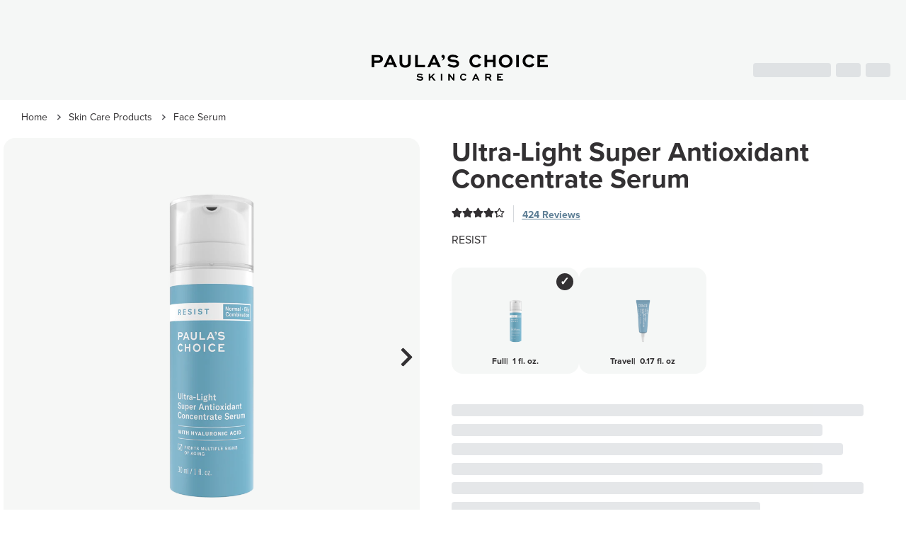

--- FILE ---
content_type: text/html;charset=UTF-8
request_url: https://www.paulaschoice.com/resist-ultra-light-super-antioxidant-concentrate-serum/774.html
body_size: 56964
content:


<!doctype html>
<html lang="en">
<head>
<title>RESIST Ultra-Light Super Antioxidant Concentrate Serum | Paula's Choice</title>

<meta name="robots" content="index, follow" />


<script type="application/ld+json">{"@context":"http://schema.org/","@type":"Product","image":"https://www.paulaschoice.com/dw/image/v2/BBNX_PRD/on/demandware.static/-/Sites-pc-catalog/default/dwd2717636/images/products/resist-ultra-light-super-antioxidant-concentrate-serum-7740-L.png?sw=2000&sfrm=png","name":"Ultra-Light Super Antioxidant Concentrate Serum","description":"An extraordinary blend of antioxidants in a feather-light serum that gives skin a brighter, hydrated appearance while resisting environmental stress and promoting firmer-looking skin.\r\n<ul>\r\n    <li>Essential for improving visible signs of aging</li>\r\n    <li>Antioxidant complex visibly brightens and refines </li>\r\n    <li>Lightweight hydrating serum</li>\r\n    <li>Use twice daily after cleansing, toning & exfoliating</li>\r\n</ul>","brand":"Paula's Choice","sku":"7740","mpn":"7740","aggregateRating":{"@type":"AggregateRating","ratingValue":4.3,"reviewCount":424},"review":[{"@type":"Review","name":"only good multi tasking serum left!!!","reviewBody":"Now that Power Berry and the Defense serum are discontinued, this is the only lightweight serum left that delivers a good dose of antioxidants plus skin soothing ingredients. everything else is heavy and/ or super specialized. PC used to be about great furkan' formulations that do more than one thing! Let's hope the brand gets back to that.","datePublished":"2025-11-09","author":{"@type":"Person","name":"Kitten"},"locationCreated":{"@type":"AdministrativeArea","name":"Poconos PA"},"reviewRating":{"@type":"Rating","ratingValue":5}},{"@type":"Review","name":"My daily serum for years","reviewBody":"This is a perfect antioxidant serum for those of us who prefer a more \"liquid\" formula. Some of the other PC serums I've tried feel more like creams but this one, while thick enough to be pumped, feels like I'm adding some moisture to my dry skin during application. I use it in the morning and at night under a thicker cream moisturizer. Light, absorbs well, no irritation.","datePublished":"2024-12-22","author":{"@type":"Person","name":"KH"},"locationCreated":{"@type":"AdministrativeArea","name":"Los Angeles"},"reviewRating":{"@type":"Rating","ratingValue":5}},{"@type":"Review","name":"The very best of everything!","reviewBody":"It's all about the ingredients. This soothing, light serum contains: niacinamide, hyaluronic acid, resveratrol, Vitamin C ubiquinone, quercetin and green tea just to name a few. This is an excellent blend of the best antioxidants in one serum. It's a keeper for daily use, perfect for my mature skin. Positive results for me include fresh looking complexion.","datePublished":"2024-05-07","author":{"@type":"Person","name":"Robert C"},"locationCreated":{"@type":"AdministrativeArea","name":"Palm Desert, CA"},"reviewRating":{"@type":"Rating","ratingValue":5}},{"@type":"Review","name":"The very best of everything!","reviewBody":"I'm all about ingredients and this serum can't be beat! This combination is a miracle for my mature skin; everything I needs for the healthiest and clearest complexion. I have mature skin, and this is something I will not be without. Niacinamide, Resveratrol, ubiquinone, Quercetin, vitamin C, Hyaluronic acid, just to name a few! Absolutely an incredible combination of the very best ingredients. Thank you!","datePublished":"2024-05-02","author":{"@type":"Person","name":"Robert C"},"locationCreated":{"@type":"AdministrativeArea","name":"Palm Desert, CA"},"reviewRating":{"@type":"Rating","ratingValue":5}},{"@type":"Review","name":"Very light!","reviewBody":"Honestly, I haven't been using it long enough to see results BUT! and it is a huge one! And that's why it's five stars - this is the first ever vitamin c that didn't make my sensitive skin break out! Very happy with the purchase.","datePublished":"2023-12-22","author":{"@type":"Person","name":"Tamara"},"locationCreated":{"@type":"AdministrativeArea","name":"PA"},"reviewRating":{"@type":"Rating","ratingValue":5}},{"@type":"Review","name":"perfect serum!!","reviewBody":"I just had to add to my review before. This is the most elegant serum I have ever used. Thank you for the poly silicone 11 with it's powder finish. I am very impressed with the ingredients. if you need to tone down some of the shine from other products, the poly silicone 11 in this will do that. The serum does not cause clog pores or acne and has a light hydration. Thank you PC for this excellent product!","datePublished":"2022-10-07","author":{"@type":"Person","name":"therese"},"locationCreated":{"@type":"AdministrativeArea","name":"mn"},"reviewRating":{"@type":"Rating","ratingValue":5}},{"@type":"Review","name":"I will buy this again and again","reviewBody":"I wanted to add to my previous review. I also layer the serum during the day with my moisturizing cc cream. During the night I layer it with my AHA gel, bha, and ceramide enriched firming moisturizer.","datePublished":"2022-10-03","author":{"@type":"Person","name":"therese"},"locationCreated":{"@type":"AdministrativeArea","name":"mn"},"reviewRating":{"@type":"Rating","ratingValue":5}},{"@type":"Review","name":"I would buy this product again and again","reviewBody":"I regret complaining about silicones in the past .I could've tried this years ago.  this serum has a matte finish and it's perfect for oily combination skin it truly is feather light and enough hydration, especially if you layer products. I layer this with Aha gel and skin balancing ultra sheer daily defense SPF 30, And have not experienced any issues. Thank you PC for your research, and products.","datePublished":"2022-10-02","author":{"@type":"Person","name":"therese"},"locationCreated":{"@type":"AdministrativeArea","name":"mn"},"reviewRating":{"@type":"Rating","ratingValue":5}},{"@type":"Review","name":"Perfect antioxidant serum for hot weather / oily skin","reviewBody":"This serum is great for those hot days when a heavier product can feel too greasy.  Give it time to absorb before applying makeup. I use the regular Paula's Choice antioxidant in winter; it's heaver and feels more moisturizing. Again, I give it 3-4 minutes to fully absorb into skin.","datePublished":"2022-05-16","author":{"@type":"Person","name":"Pacer"},"locationCreated":{"@type":"AdministrativeArea","name":"New England"},"reviewRating":{"@type":"Rating","ratingValue":5}},{"@type":"Review","name":"My favorite product right now","reviewBody":"Without a doubt, this is my favorite product to use in the morning right now - i can't wait for it to be back in stock!!  Niacinamide, hyaluronic acid, and Vitamin C all in one, non-greasy, fast-absorbing serum.  Yes, please!","datePublished":"2022-02-01","author":{"@type":"Person","name":"MHB"},"locationCreated":{"@type":"AdministrativeArea","name":"Columbia, SC"},"reviewRating":{"@type":"Rating","ratingValue":5}}],"offers":{"@type":"Offer","priceCurrency":"USD","price":"39.2","availability":"http://schema.org/InStock","priceValidUntil":"2027-12-31","url":"https://www.paulaschoice.com/resist-ultra-light-super-antioxidant-concentrate-serum/774.html"}}</script>



<link rel="canonical" href="https://www.paulaschoice.com/resist-ultra-light-super-antioxidant-concentrate-serum/774.html" />


<link rel="alternate" hreflang="en-us" href="https://www.paulaschoice.com/resist-ultra-light-super-antioxidant-concentrate-serum/774.html">
<link rel="alternate" hreflang="en-au" href="https://www.paulaschoice.com.au/resist-ultra-light-super-antioxidant-concentrate-serum/774.html">

<meta name="twitter:card" content="summary" />
<meta property="og:url" name="twitter:url" content="https://www.paulaschoice.com/resist-ultra-light-super-antioxidant-concentrate-serum/774.html" />
<meta property="og:title" name="twitter:title" itemprop="title name" content="RESIST Ultra-Light Super Antioxidant Concentrate Serum | Paula's Choice" />
<meta property="og:description" name="twitter:description" itemprop="description" content="Balance oily skin + address signs of aging with this lightweight formula. Shop the RESIST Ultra-Light Super Antioxidant Concentrate Serum at Paula’s Choice." />
<meta property="og:image" name="twitter:image" itemprop="image primaryImageOfPage" content="https://www.paulaschoice.com/on/demandware.static/-/Library-Sites-paulachoice/default/dw5dd89f2a/share.jpg" />
<meta name="description" content="Balance oily skin + address signs of aging with this lightweight formula. Shop the RESIST Ultra-Light Super Antioxidant Concentrate Serum at Paula’s Choice."/>
<link rel="manifest" href="/manifest" crossorigin="use-credentials" />
<meta name="mobile-web-app-capable" content="yes" />
<meta name="apple-mobile-web-app-capable" content="yes" />
<meta name="application-name" content="Paula's Choice Skincare" />
<meta name="apple-mobile-web-app-title" content="Paula's Choice Skincare" />
<meta name="theme-color" content="#FFFFFF" />
<meta name="msapplication-navbutton-color" content="#FFFFFF" />
<meta name="apple-mobile-web-app-status-bar-style" content="black-translucent" />
<meta name="msapplication-starturl" content="/?source=pwa" />

<link rel="icon" sizes="192x192" href="/on/demandware.static/-/Library-Sites-paulachoice/default/images/favicons/favicon-192.png" />
<link rel="apple-touch-icon" sizes="192x192" href="/on/demandware.static/-/Library-Sites-paulachoice/default/images/favicons/favicon-192.png" />
<link rel="icon" sizes="512x512" href="/on/demandware.static/-/Library-Sites-paulachoice/default/images/favicons/favicon-512.png" />
<link rel="apple-touch-icon" sizes="512x512" href="/on/demandware.static/-/Library-Sites-paulachoice/default/images/favicons/favicon-512.png" />
<link rel="apple-touch-icon-precomposed" sizes="152x152" href="/on/demandware.static/-/Library-Sites-paulachoice/default/images/favicons/favicon-152.png">
<link rel="apple-touch-icon-precomposed" sizes="144x144" href="/on/demandware.static/-/Library-Sites-paulachoice/default/images/favicons/favicon-144.png">
<link rel="apple-touch-icon-precomposed" sizes="120x120" href="/on/demandware.static/-/Library-Sites-paulachoice/default/images/favicons/favicon-120.png">
<link rel="apple-touch-icon-precomposed" sizes="96x96" href="/on/demandware.static/-/Library-Sites-paulachoice/default/images/favicons/favicon-96.png">
<link rel="apple-touch-icon-precomposed" sizes="72x72" href="/on/demandware.static/-/Library-Sites-paulachoice/default/images/favicons/favicon-72.png">
<link rel="apple-touch-icon-precomposed" sizes="57x57" href="/on/demandware.static/-/Library-Sites-paulachoice/default/images/favicons/favicon-57.png">
<link rel="icon" sizes="32x32" href="/on/demandware.static/-/Library-Sites-paulachoice/default/images/favicons/favicon-32.png">
<link rel="icon" sizes="48x48" href="/on/demandware.static/-/Library-Sites-paulachoice/default/images/favicons/favicon-48.png">
<link rel="icon" sizes="57x57" href="/on/demandware.static/-/Library-Sites-paulachoice/default/images/favicons/favicon-57.png">
<link rel="icon" sizes="64x64" href="/on/demandware.static/-/Library-Sites-paulachoice/default/images/favicons/favicon-64.png">
<link rel="icon" sizes="128x128" href="/on/demandware.static/-/Library-Sites-paulachoice/default/images/favicons/favicon-128.png">
<style>a,abbr,acronym,address,applet,article,aside,audio,b,big,blockquote,body,button,canvas,caption,center,cite,code,dd,del,details,dfn,div,dl,dt,em,embed,fieldset,figcaption,figure,footer,form,h1,h2,h3,h4,h5,h6,header,hgroup,html,i,iframe,img,ins,kbd,label,legend,li,mark,menu,nav,object,ol,output,p,pre,q,ruby,s,samp,section,small,span,strike,strong,sub,summary,sup,table,tbody,td,tfoot,th,thead,time,tr,tt,u,ul,var,video{margin:0;padding:0;border:0;font-size:100%;font:inherit;vertical-align:baseline;border-style:solid}article,aside,details,figcaption,figure,footer,header,hgroup,menu,nav,section{display:block}body{line-height:1;overflow-y:scroll}ol,ul{list-style:none}blockquote,q{quotes:none}blockquote:after,blockquote:before,q:after,q:before{content:'';content:none}table{border-collapse:collapse;border-spacing:0}button,input,select,textarea{outline:0}*,:after,:before{box-sizing:border-box}input[type=search]{-webkit-appearance:textfield}input[type=search]::-webkit-search-cancel-button,input[type=search]::-webkit-search-decoration{-webkit-appearance:none}</style>
<meta name="viewport" content="width=device-width, initial-scale=1">

<meta name="google-site-verification" content="tRQHSA2Ql6IuXFnifBl8gEVGfzHVgFnxS_ZelvttqIM" />

</head>
<body data-timestamp="Sun Jan 18 2026 22:12:35 GMT-0000 (GMT)">

<div id="root">
<div style="display: flex; justify-content: center; align-items: center; position: fixed; width: 100%; height: 100%;">
<div>
<img src="/on/demandware.static/-/Library-Sites-paulachoice/default/dwd6af656c/images/header/logo.svg" alt="Paula's Choice" />
<style>
@keyframes load7 {
0%,
80%,
100% {
box-shadow: 0 2.5em 0 -1.3em;
}
40% {
box-shadow: 0 2.5em 0 0;
}
}
.loader,
.loader:before,
.loader:after {
border-radius: 50%;
width: 2.5em;
height: 2.5em;
animation-fill-mode: both;
animation: load7 1.8s infinite ease-in-out;
}
.loader {
font-size: 4px;
margin: 10px auto;
text-indent: -9999em;
transform: translateZ(0);
animation-delay: -0.16s;
}
.loader:before,
.loader:after {
content: '';
position: absolute;
top: 0;
}
.loader:before {
left: -3.5em;
-webkit-animation-delay: -0.32s;
animation-delay: -0.32s;
}
.loader:after {
left: 3.5em;
}
</style>
<div class="loader"></div>
</div>
</div>
</div>


<script type="text/javascript">
window.justUnoConnector = {addCoupon: coupon => _app.addCoupon(coupon)};
;window.NREUM||(NREUM={});NREUM.init={privacy:{cookies_enabled:true}};
window.NREUM||(NREUM={}),__nr_require=function(t,e,n){function r(n){if(!e[n]){var o=e[n]={exports:{}};t[n][0].call(o.exports,function(e){var o=t[n][1][e];return r(o||e)},o,o.exports)}return e[n].exports}if("function"==typeof __nr_require)return __nr_require;for(var o=0;o<n.length;o++)r(n[o]);return r}({1:[function(t,e,n){function r(t){try{c.console&&console.log(t)}catch(e){}}var o,i=t("ee"),a=t(27),c={};try{o=localStorage.getItem("__nr_flags").split(","),console&&"function"==typeof console.log&&(c.console=!0,o.indexOf("dev")!==-1&&(c.dev=!0),o.indexOf("nr_dev")!==-1&&(c.nrDev=!0))}catch(s){}c.nrDev&&i.on("internal-error",function(t){r(t.stack)}),c.dev&&i.on("fn-err",function(t,e,n){r(n.stack)}),c.dev&&(r("NR AGENT IN DEVELOPMENT MODE"),r("flags: "+a(c,function(t,e){return t}).join(", ")))},{}],2:[function(t,e,n){function r(t,e,n,r,c){try{l?l-=1:o(c||new UncaughtException(t,e,n),!0)}catch(f){try{i("ierr",[f,s.now(),!0])}catch(d){}}return"function"==typeof u&&u.apply(this,a(arguments))}function UncaughtException(t,e,n){this.message=t||"Uncaught error with no additional information",this.sourceURL=e,this.line=n}function o(t,e){var n=e?null:s.now();i("err",[t,n])}var i=t("handle"),a=t(28),c=t("ee"),s=t("loader"),f=t("gos"),u=window.onerror,d=!1,p="nr@seenError",l=0;s.features.err=!0,t(1),window.onerror=r;try{throw new Error}catch(h){"stack"in h&&(t(13),t(12),"addEventListener"in window&&t(6),s.xhrWrappable&&t(14),d=!0)}c.on("fn-start",function(t,e,n){d&&(l+=1)}),c.on("fn-err",function(t,e,n){d&&!n[p]&&(f(n,p,function(){return!0}),this.thrown=!0,o(n))}),c.on("fn-end",function(){d&&!this.thrown&&l>0&&(l-=1)}),c.on("internal-error",function(t){i("ierr",[t,s.now(),!0])})},{}],3:[function(t,e,n){t("loader").features.ins=!0},{}],4:[function(t,e,n){function r(){_++,T=g.hash,this[u]=y.now()}function o(){_--,g.hash!==T&&i(0,!0);var t=y.now();this[h]=~~this[h]+t-this[u],this[d]=t}function i(t,e){E.emit("newURL",[""+g,e])}function a(t,e){t.on(e,function(){this[e]=y.now()})}var c="-start",s="-end",f="-body",u="fn"+c,d="fn"+s,p="cb"+c,l="cb"+s,h="jsTime",m="fetch",v="addEventListener",w=window,g=w.location,y=t("loader");if(w[v]&&y.xhrWrappable){var x=t(10),b=t(11),E=t(8),R=t(6),O=t(13),N=t(7),M=t(14),P=t(9),S=t("ee"),C=S.get("tracer");t(16),y.features.spa=!0;var T,_=0;S.on(u,r),S.on(p,r),S.on(d,o),S.on(l,o),S.buffer([u,d,"xhr-done","xhr-resolved"]),R.buffer([u]),O.buffer(["setTimeout"+s,"clearTimeout"+c,u]),M.buffer([u,"new-xhr","send-xhr"+c]),N.buffer([m+c,m+"-done",m+f+c,m+f+s]),E.buffer(["newURL"]),x.buffer([u]),b.buffer(["propagate",p,l,"executor-err","resolve"+c]),C.buffer([u,"no-"+u]),P.buffer(["new-jsonp","cb-start","jsonp-error","jsonp-end"]),a(M,"send-xhr"+c),a(S,"xhr-resolved"),a(S,"xhr-done"),a(N,m+c),a(N,m+"-done"),a(P,"new-jsonp"),a(P,"jsonp-end"),a(P,"cb-start"),E.on("pushState-end",i),E.on("replaceState-end",i),w[v]("hashchange",i,!0),w[v]("load",i,!0),w[v]("popstate",function(){i(0,_>1)},!0)}},{}],5:[function(t,e,n){function r(t){}if(window.performance&&window.performance.timing&&window.performance.getEntriesByType){var o=t("ee"),i=t("handle"),a=t(13),c=t(12),s="learResourceTimings",f="addEventListener",u="resourcetimingbufferfull",d="bstResource",p="resource",l="-start",h="-end",m="fn"+l,v="fn"+h,w="bstTimer",g="pushState",y=t("loader");y.features.stn=!0,t(8),"addEventListener"in window&&t(6);var x=NREUM.o.EV;o.on(m,function(t,e){var n=t[0];n instanceof x&&(this.bstStart=y.now())}),o.on(v,function(t,e){var n=t[0];n instanceof x&&i("bst",[n,e,this.bstStart,y.now()])}),a.on(m,function(t,e,n){this.bstStart=y.now(),this.bstType=n}),a.on(v,function(t,e){i(w,[e,this.bstStart,y.now(),this.bstType])}),c.on(m,function(){this.bstStart=y.now()}),c.on(v,function(t,e){i(w,[e,this.bstStart,y.now(),"requestAnimationFrame"])}),o.on(g+l,function(t){this.time=y.now(),this.startPath=location.pathname+location.hash}),o.on(g+h,function(t){i("bstHist",[location.pathname+location.hash,this.startPath,this.time])}),f in window.performance&&(window.performance["c"+s]?window.performance[f](u,function(t){i(d,[window.performance.getEntriesByType(p)]),window.performance["c"+s]()},!1):window.performance[f]("webkit"+u,function(t){i(d,[window.performance.getEntriesByType(p)]),window.performance["webkitC"+s]()},!1)),document[f]("scroll",r,{passive:!0}),document[f]("keypress",r,!1),document[f]("click",r,!1)}},{}],6:[function(t,e,n){function r(t){for(var e=t;e&&!e.hasOwnProperty(u);)e=Object.getPrototypeOf(e);e&&o(e)}function o(t){c.inPlace(t,[u,d],"-",i)}function i(t,e){return t[1]}var a=t("ee").get("events"),c=t("wrap-function")(a,!0),s=t("gos"),f=XMLHttpRequest,u="addEventListener",d="removeEventListener";e.exports=a,"getPrototypeOf"in Object?(r(document),r(window),r(f.prototype)):f.prototype.hasOwnProperty(u)&&(o(window),o(f.prototype)),a.on(u+"-start",function(t,e){var n=t[1],r=s(n,"nr@wrapped",function(){function t(){if("function"==typeof n.handleEvent)return n.handleEvent.apply(n,arguments)}var e={object:t,"function":n}[typeof n];return e?c(e,"fn-",null,e.name||"anonymous"):n});this.wrapped=t[1]=r}),a.on(d+"-start",function(t){t[1]=this.wrapped||t[1]})},{}],7:[function(t,e,n){function r(t,e,n){var r=t[e];"function"==typeof r&&(t[e]=function(){var t=i(arguments),e={};o.emit(n+"before-start",[t],e);var a;e[m]&&e[m].dt&&(a=e[m].dt);var c=r.apply(this,t);return o.emit(n+"start",[t,a],c),c.then(function(t){return o.emit(n+"end",[null,t],c),t},function(t){throw o.emit(n+"end",[t],c),t})})}var o=t("ee").get("fetch"),i=t(28),a=t(27);e.exports=o;var c=window,s="fetch-",f=s+"body-",u=["arrayBuffer","blob","json","text","formData"],d=c.Request,p=c.Response,l=c.fetch,h="prototype",m="nr@context";d&&p&&l&&(a(u,function(t,e){r(d[h],e,f),r(p[h],e,f)}),r(c,"fetch",s),o.on(s+"end",function(t,e){var n=this;if(e){var r=e.headers.get("content-length");null!==r&&(n.rxSize=r),o.emit(s+"done",[null,e],n)}else o.emit(s+"done",[t],n)}))},{}],8:[function(t,e,n){var r=t("ee").get("history"),o=t("wrap-function")(r);e.exports=r;var i=window.history&&window.history.constructor&&window.history.constructor.prototype,a=window.history;i&&i.pushState&&i.replaceState&&(a=i),o.inPlace(a,["pushState","replaceState"],"-")},{}],9:[function(t,e,n){function r(t){function e(){s.emit("jsonp-end",[],p),t.removeEventListener("load",e,!1),t.removeEventListener("error",n,!1)}function n(){s.emit("jsonp-error",[],p),s.emit("jsonp-end",[],p),t.removeEventListener("load",e,!1),t.removeEventListener("error",n,!1)}var r=t&&"string"==typeof t.nodeName&&"script"===t.nodeName.toLowerCase();if(r){var o="function"==typeof t.addEventListener;if(o){var a=i(t.src);if(a){var u=c(a),d="function"==typeof u.parent[u.key];if(d){var p={};f.inPlace(u.parent,[u.key],"cb-",p),t.addEventListener("load",e,!1),t.addEventListener("error",n,!1),s.emit("new-jsonp",[t.src],p)}}}}}function o(){return"addEventListener"in window}function i(t){var e=t.match(u);return e?e[1]:null}function a(t,e){var n=t.match(p),r=n[1],o=n[3];return o?a(o,e[r]):e[r]}function c(t){var e=t.match(d);return e&&e.length>=3?{key:e[2],parent:a(e[1],window)}:{key:t,parent:window}}var s=t("ee").get("jsonp"),f=t("wrap-function")(s);if(e.exports=s,o()){var u=/[?&](?:callback|cb)=([^&#]+)/,d=/(.*)\.([^.]+)/,p=/^(\w+)(\.|$)(.*)$/,l=["appendChild","insertBefore","replaceChild"];Node&&Node.prototype&&Node.prototype.appendChild?f.inPlace(Node.prototype,l,"dom-"):(f.inPlace(HTMLElement.prototype,l,"dom-"),f.inPlace(HTMLHeadElement.prototype,l,"dom-"),f.inPlace(HTMLBodyElement.prototype,l,"dom-")),s.on("dom-start",function(t){r(t[0])})}},{}],10:[function(t,e,n){var r=t("ee").get("mutation"),o=t("wrap-function")(r),i=NREUM.o.MO;e.exports=r,i&&(window.MutationObserver=function(t){return this instanceof i?new i(o(t,"fn-")):i.apply(this,arguments)},MutationObserver.prototype=i.prototype)},{}],11:[function(t,e,n){function r(t){var e=a.context(),n=c(t,"executor-",e),r=new f(n);return a.context(r).getCtx=function(){return e},a.emit("new-promise",[r,e],e),r}function o(t,e){return e}var i=t("wrap-function"),a=t("ee").get("promise"),c=i(a),s=t(27),f=NREUM.o.PR;e.exports=a,f&&(window.Promise=r,["all","race"].forEach(function(t){var e=f[t];f[t]=function(n){function r(t){return function(){a.emit("propagate",[null,!o],i),o=o||!t}}var o=!1;s(n,function(e,n){Promise.resolve(n).then(r("all"===t),r(!1))});var i=e.apply(f,arguments),c=f.resolve(i);return c}}),["resolve","reject"].forEach(function(t){var e=f[t];f[t]=function(t){var n=e.apply(f,arguments);return t!==n&&a.emit("propagate",[t,!0],n),n}}),f.prototype["catch"]=function(t){return this.then(null,t)},f.prototype=Object.create(f.prototype,{constructor:{value:r}}),s(Object.getOwnPropertyNames(f),function(t,e){try{r[e]=f[e]}catch(n){}}),a.on("executor-start",function(t){t[0]=c(t[0],"resolve-",this),t[1]=c(t[1],"resolve-",this)}),a.on("executor-err",function(t,e,n){t[1](n)}),c.inPlace(f.prototype,["then"],"then-",o),a.on("then-start",function(t,e){this.promise=e,t[0]=c(t[0],"cb-",this),t[1]=c(t[1],"cb-",this)}),a.on("then-end",function(t,e,n){this.nextPromise=n;var r=this.promise;a.emit("propagate",[r,!0],n)}),a.on("cb-end",function(t,e,n){a.emit("propagate",[n,!0],this.nextPromise)}),a.on("propagate",function(t,e,n){this.getCtx&&!e||(this.getCtx=function(){if(t instanceof Promise)var e=a.context(t);return e&&e.getCtx?e.getCtx():this})}),r.toString=function(){return""+f})},{}],12:[function(t,e,n){var r=t("ee").get("raf"),o=t("wrap-function")(r),i="equestAnimationFrame";e.exports=r,o.inPlace(window,["r"+i,"mozR"+i,"webkitR"+i,"msR"+i],"raf-"),r.on("raf-start",function(t){t[0]=o(t[0],"fn-")})},{}],13:[function(t,e,n){function r(t,e,n){t[0]=a(t[0],"fn-",null,n)}function o(t,e,n){this.method=n,this.timerDuration=isNaN(t[1])?0:+t[1],t[0]=a(t[0],"fn-",this,n)}var i=t("ee").get("timer"),a=t("wrap-function")(i),c="setTimeout",s="setInterval",f="clearTimeout",u="-start",d="-";e.exports=i,a.inPlace(window,[c,"setImmediate"],c+d),a.inPlace(window,[s],s+d),a.inPlace(window,[f,"clearImmediate"],f+d),i.on(s+u,r),i.on(c+u,o)},{}],14:[function(t,e,n){function r(t,e){d.inPlace(e,["onreadystatechange"],"fn-",c)}function o(){var t=this,e=u.context(t);t.readyState>3&&!e.resolved&&(e.resolved=!0,u.emit("xhr-resolved",[],t)),d.inPlace(t,g,"fn-",c)}function i(t){y.push(t),h&&(b?b.then(a):v?v(a):(E=-E,R.data=E))}function a(){for(var t=0;t<y.length;t++)r([],y[t]);y.length&&(y=[])}function c(t,e){return e}function s(t,e){for(var n in t)e[n]=t[n];return e}t(6);var f=t("ee"),u=f.get("xhr"),d=t("wrap-function")(u),p=NREUM.o,l=p.XHR,h=p.MO,m=p.PR,v=p.SI,w="readystatechange",g=["onload","onerror","onabort","onloadstart","onloadend","onprogress","ontimeout"],y=[];e.exports=u;var x=window.XMLHttpRequest=function(t){var e=new l(t);try{u.emit("new-xhr",[e],e),e.addEventListener(w,o,!1)}catch(n){try{u.emit("internal-error",[n])}catch(r){}}return e};if(s(l,x),x.prototype=l.prototype,d.inPlace(x.prototype,["open","send"],"-xhr-",c),u.on("send-xhr-start",function(t,e){r(t,e),i(e)}),u.on("open-xhr-start",r),h){var b=m&&m.resolve();if(!v&&!m){var E=1,R=document.createTextNode(E);new h(a).observe(R,{characterData:!0})}}else f.on("fn-end",function(t){t[0]&&t[0].type===w||a()})},{}],15:[function(t,e,n){function r(t){if(!c(t))return null;var e=window.NREUM;if(!e.loader_config)return null;var n=(e.loader_config.accountID||"").toString()||null,r=(e.loader_config.agentID||"").toString()||null,f=(e.loader_config.trustKey||"").toString()||null;if(!n||!r)return null;var h=l.generateSpanId(),m=l.generateTraceId(),v=Date.now(),w={spanId:h,traceId:m,timestamp:v};return(t.sameOrigin||s(t)&&p())&&(w.traceContextParentHeader=o(h,m),w.traceContextStateHeader=i(h,v,n,r,f)),(t.sameOrigin&&!u()||!t.sameOrigin&&s(t)&&d())&&(w.newrelicHeader=a(h,m,v,n,r,f)),w}function o(t,e){return"00-"+e+"-"+t+"-01"}function i(t,e,n,r,o){var i=0,a="",c=1,s="",f="";return o+"@nr="+i+"-"+c+"-"+n+"-"+r+"-"+t+"-"+a+"-"+s+"-"+f+"-"+e}function a(t,e,n,r,o,i){var a="btoa"in window&&"function"==typeof window.btoa;if(!a)return null;var c={v:[0,1],d:{ty:"Browser",ac:r,ap:o,id:t,tr:e,ti:n}};return i&&r!==i&&(c.d.tk=i),btoa(JSON.stringify(c))}function c(t){return f()&&s(t)}function s(t){var e=!1,n={};if("init"in NREUM&&"distributed_tracing"in NREUM.init&&(n=NREUM.init.distributed_tracing),t.sameOrigin)e=!0;else if(n.allowed_origins instanceof Array)for(var r=0;r<n.allowed_origins.length;r++){var o=h(n.allowed_origins[r]);if(t.hostname===o.hostname&&t.protocol===o.protocol&&t.port===o.port){e=!0;break}}return e}function f(){return"init"in NREUM&&"distributed_tracing"in NREUM.init&&!!NREUM.init.distributed_tracing.enabled}function u(){return"init"in NREUM&&"distributed_tracing"in NREUM.init&&!!NREUM.init.distributed_tracing.exclude_newrelic_header}function d(){return"init"in NREUM&&"distributed_tracing"in NREUM.init&&NREUM.init.distributed_tracing.cors_use_newrelic_header!==!1}function p(){return"init"in NREUM&&"distributed_tracing"in NREUM.init&&!!NREUM.init.distributed_tracing.cors_use_tracecontext_headers}var l=t(24),h=t(17);e.exports={generateTracePayload:r,shouldGenerateTrace:c}},{}],16:[function(t,e,n){function r(t){var e=this.params,n=this.metrics;if(!this.ended){this.ended=!0;for(var r=0;r<p;r++)t.removeEventListener(d[r],this.listener,!1);e.aborted||(n.duration=a.now()-this.startTime,this.loadCaptureCalled||4!==t.readyState?null==e.status&&(e.status=0):i(this,t),n.cbTime=this.cbTime,u.emit("xhr-done",[t],t),c("xhr",[e,n,this.startTime]))}}function o(t,e){var n=s(e),r=t.params;r.host=n.hostname+":"+n.port,r.pathname=n.pathname,t.parsedOrigin=s(e),t.sameOrigin=t.parsedOrigin.sameOrigin}function i(t,e){t.params.status=e.status;var n=v(e,t.lastSize);if(n&&(t.metrics.rxSize=n),t.sameOrigin){var r=e.getResponseHeader("X-NewRelic-App-Data");r&&(t.params.cat=r.split(", ").pop())}t.loadCaptureCalled=!0}var a=t("loader");if(a.xhrWrappable){var c=t("handle"),s=t(17),f=t(15).generateTracePayload,u=t("ee"),d=["load","error","abort","timeout"],p=d.length,l=t("id"),h=t(21),m=t(20),v=t(18),w=window.XMLHttpRequest;a.features.xhr=!0,t(14),t(7),u.on("new-xhr",function(t){var e=this;e.totalCbs=0,e.called=0,e.cbTime=0,e.end=r,e.ended=!1,e.xhrGuids={},e.lastSize=null,e.loadCaptureCalled=!1,t.addEventListener("load",function(n){i(e,t)},!1),h&&(h>34||h<10)||window.opera||t.addEventListener("progress",function(t){e.lastSize=t.loaded},!1)}),u.on("open-xhr-start",function(t){this.params={method:t[0]},o(this,t[1]),this.metrics={}}),u.on("open-xhr-end",function(t,e){"loader_config"in NREUM&&"xpid"in NREUM.loader_config&&this.sameOrigin&&e.setRequestHeader("X-NewRelic-ID",NREUM.loader_config.xpid);var n=f(this.parsedOrigin);if(n){var r=!1;n.newrelicHeader&&(e.setRequestHeader("newrelic",n.newrelicHeader),r=!0),n.traceContextParentHeader&&(e.setRequestHeader("traceparent",n.traceContextParentHeader),n.traceContextStateHeader&&e.setRequestHeader("tracestate",n.traceContextStateHeader),r=!0),r&&(this.dt=n)}}),u.on("send-xhr-start",function(t,e){var n=this.metrics,r=t[0],o=this;if(n&&r){var i=m(r);i&&(n.txSize=i)}this.startTime=a.now(),this.listener=function(t){try{"abort"!==t.type||o.loadCaptureCalled||(o.params.aborted=!0),("load"!==t.type||o.called===o.totalCbs&&(o.onloadCalled||"function"!=typeof e.onload))&&o.end(e)}catch(n){try{u.emit("internal-error",[n])}catch(r){}}};for(var c=0;c<p;c++)e.addEventListener(d[c],this.listener,!1)}),u.on("xhr-cb-time",function(t,e,n){this.cbTime+=t,e?this.onloadCalled=!0:this.called+=1,this.called!==this.totalCbs||!this.onloadCalled&&"function"==typeof n.onload||this.end(n)}),u.on("xhr-load-added",function(t,e){var n=""+l(t)+!!e;this.xhrGuids&&!this.xhrGuids[n]&&(this.xhrGuids[n]=!0,this.totalCbs+=1)}),u.on("xhr-load-removed",function(t,e){var n=""+l(t)+!!e;this.xhrGuids&&this.xhrGuids[n]&&(delete this.xhrGuids[n],this.totalCbs-=1)}),u.on("addEventListener-end",function(t,e){e instanceof w&&"load"===t[0]&&u.emit("xhr-load-added",[t[1],t[2]],e)}),u.on("removeEventListener-end",function(t,e){e instanceof w&&"load"===t[0]&&u.emit("xhr-load-removed",[t[1],t[2]],e)}),u.on("fn-start",function(t,e,n){e instanceof w&&("onload"===n&&(this.onload=!0),("load"===(t[0]&&t[0].type)||this.onload)&&(this.xhrCbStart=a.now()))}),u.on("fn-end",function(t,e){this.xhrCbStart&&u.emit("xhr-cb-time",[a.now()-this.xhrCbStart,this.onload,e],e)}),u.on("fetch-before-start",function(t){function e(t,e){var n=!1;return e.newrelicHeader&&(t.set("newrelic",e.newrelicHeader),n=!0),e.traceContextParentHeader&&(t.set("traceparent",e.traceContextParentHeader),e.traceContextStateHeader&&t.set("tracestate",e.traceContextStateHeader),n=!0),n}var n,r=t[1]||{};"string"==typeof t[0]?n=t[0]:t[0]&&t[0].url&&(n=t[0].url),n&&(this.parsedOrigin=s(n),this.sameOrigin=this.parsedOrigin.sameOrigin);var o=f(this.parsedOrigin);if(o&&(o.newrelicHeader||o.traceContextParentHeader))if("string"==typeof t[0]){var i={};for(var a in r)i[a]=r[a];i.headers=new Headers(r.headers||{}),e(i.headers,o)&&(this.dt=o),t.length>1?t[1]=i:t.push(i)}else t[0]&&t[0].headers&&e(t[0].headers,o)&&(this.dt=o)})}},{}],17:[function(t,e,n){var r={};e.exports=function(t){if(t in r)return r[t];var e=document.createElement("a"),n=window.location,o={};e.href=t,o.port=e.port;var i=e.href.split("://");!o.port&&i[1]&&(o.port=i[1].split("/")[0].split("@").pop().split(":")[1]),o.port&&"0"!==o.port||(o.port="https"===i[0]?"443":"80"),o.hostname=e.hostname||n.hostname,o.pathname=e.pathname,o.protocol=i[0],"/"!==o.pathname.charAt(0)&&(o.pathname="/"+o.pathname);var a=!e.protocol||":"===e.protocol||e.protocol===n.protocol,c=e.hostname===document.domain&&e.port===n.port;return o.sameOrigin=a&&(!e.hostname||c),"/"===o.pathname&&(r[t]=o),o}},{}],18:[function(t,e,n){function r(t,e){var n=t.responseType;return"json"===n&&null!==e?e:"arraybuffer"===n||"blob"===n||"json"===n?o(t.response):"text"===n||""===n||void 0===n?o(t.responseText):void 0}var o=t(20);e.exports=r},{}],19:[function(t,e,n){function r(){}function o(t,e,n){return function(){return i(t,[f.now()].concat(c(arguments)),e?null:this,n),e?void 0:this}}var i=t("handle"),a=t(27),c=t(28),s=t("ee").get("tracer"),f=t("loader"),u=NREUM;"undefined"==typeof window.newrelic&&(newrelic=u);var d=["setPageViewName","setCustomAttribute","setErrorHandler","finished","addToTrace","inlineHit","addRelease"],p="api-",l=p+"ixn-";a(d,function(t,e){u[e]=o(p+e,!0,"api")}),u.addPageAction=o(p+"addPageAction",!0),u.setCurrentRouteName=o(p+"routeName",!0),e.exports=newrelic,u.interaction=function(){return(new r).get()};var h=r.prototype={createTracer:function(t,e){var n={},r=this,o="function"==typeof e;return i(l+"tracer",[f.now(),t,n],r),function(){if(s.emit((o?"":"no-")+"fn-start",[f.now(),r,o],n),o)try{return e.apply(this,arguments)}catch(t){throw s.emit("fn-err",[arguments,this,t],n),t}finally{s.emit("fn-end",[f.now()],n)}}}};a("actionText,setName,setAttribute,save,ignore,onEnd,getContext,end,get".split(","),function(t,e){h[e]=o(l+e)}),newrelic.noticeError=function(t,e){"string"==typeof t&&(t=new Error(t)),i("err",[t,f.now(),!1,e])}},{}],20:[function(t,e,n){e.exports=function(t){if("string"==typeof t&&t.length)return t.length;if("object"==typeof t){if("undefined"!=typeof ArrayBuffer&&t instanceof ArrayBuffer&&t.byteLength)return t.byteLength;if("undefined"!=typeof Blob&&t instanceof Blob&&t.size)return t.size;if(!("undefined"!=typeof FormData&&t instanceof FormData))try{return JSON.stringify(t).length}catch(e){return}}}},{}],21:[function(t,e,n){var r=0,o=navigator.userAgent.match(/Firefox[\/\s](\d+\.\d+)/);o&&(r=+o[1]),e.exports=r},{}],22:[function(t,e,n){function r(){return c.exists&&performance.now?Math.round(performance.now()):(i=Math.max((new Date).getTime(),i))-a}function o(){return i}var i=(new Date).getTime(),a=i,c=t(29);e.exports=r,e.exports.offset=a,e.exports.getLastTimestamp=o},{}],23:[function(t,e,n){function r(t,e){var n=t.getEntries();n.forEach(function(t){"first-paint"===t.name?d("timing",["fp",Math.floor(t.startTime)]):"first-contentful-paint"===t.name&&d("timing",["fcp",Math.floor(t.startTime)])})}function o(t,e){var n=t.getEntries();n.length>0&&d("lcp",[n[n.length-1]])}function i(t){t.getEntries().forEach(function(t){t.hadRecentInput||d("cls",[t])})}function a(t){if(t instanceof h&&!v){var e=Math.round(t.timeStamp),n={type:t.type};e<=p.now()?n.fid=p.now()-e:e>p.offset&&e<=Date.now()?(e-=p.offset,n.fid=p.now()-e):e=p.now(),v=!0,d("timing",["fi",e,n])}}function c(t){d("pageHide",[p.now(),t])}if(!("init"in NREUM&&"page_view_timing"in NREUM.init&&"enabled"in NREUM.init.page_view_timing&&NREUM.init.page_view_timing.enabled===!1)){var s,f,u,d=t("handle"),p=t("loader"),l=t(26),h=NREUM.o.EV;if("PerformanceObserver"in window&&"function"==typeof window.PerformanceObserver){s=new PerformanceObserver(r);try{s.observe({entryTypes:["paint"]})}catch(m){}f=new PerformanceObserver(o);try{f.observe({entryTypes:["largest-contentful-paint"]})}catch(m){}u=new PerformanceObserver(i);try{u.observe({type:"layout-shift",buffered:!0})}catch(m){}}if("addEventListener"in document){var v=!1,w=["click","keydown","mousedown","pointerdown","touchstart"];w.forEach(function(t){document.addEventListener(t,a,!1)})}l(c)}},{}],24:[function(t,e,n){function r(){function t(){return e?15&e[n++]:16*Math.random()|0}var e=null,n=0,r=window.crypto||window.msCrypto;r&&r.getRandomValues&&(e=r.getRandomValues(new Uint8Array(31)));for(var o,i="xxxxxxxx-xxxx-4xxx-yxxx-xxxxxxxxxxxx",a="",c=0;c<i.length;c++)o=i[c],"x"===o?a+=t().toString(16):"y"===o?(o=3&t()|8,a+=o.toString(16)):a+=o;return a}function o(){return a(16)}function i(){return a(32)}function a(t){function e(){return n?15&n[r++]:16*Math.random()|0}var n=null,r=0,o=window.crypto||window.msCrypto;o&&o.getRandomValues&&Uint8Array&&(n=o.getRandomValues(new Uint8Array(31)));for(var i=[],a=0;a<t;a++)i.push(e().toString(16));return i.join("")}e.exports={generateUuid:r,generateSpanId:o,generateTraceId:i}},{}],25:[function(t,e,n){function r(t,e){if(!o)return!1;if(t!==o)return!1;if(!e)return!0;if(!i)return!1;for(var n=i.split("."),r=e.split("."),a=0;a<r.length;a++)if(r[a]!==n[a])return!1;return!0}var o=null,i=null,a=/Version\/(\S+)\s+Safari/;if(navigator.userAgent){var c=navigator.userAgent,s=c.match(a);s&&c.indexOf("Chrome")===-1&&c.indexOf("Chromium")===-1&&(o="Safari",i=s[1])}e.exports={agent:o,version:i,match:r}},{}],26:[function(t,e,n){function r(t){function e(){t(a&&document[a]?document[a]:document[o]?"hidden":"visible")}"addEventListener"in document&&i&&document.addEventListener(i,e,!1)}e.exports=r;var o,i,a;"undefined"!=typeof document.hidden?(o="hidden",i="visibilitychange",a="visibilityState"):"undefined"!=typeof document.msHidden?(o="msHidden",i="msvisibilitychange"):"undefined"!=typeof document.webkitHidden&&(o="webkitHidden",i="webkitvisibilitychange",a="webkitVisibilityState")},{}],27:[function(t,e,n){function r(t,e){var n=[],r="",i=0;for(r in t)o.call(t,r)&&(n[i]=e(r,t[r]),i+=1);return n}var o=Object.prototype.hasOwnProperty;e.exports=r},{}],28:[function(t,e,n){function r(t,e,n){e||(e=0),"undefined"==typeof n&&(n=t?t.length:0);for(var r=-1,o=n-e||0,i=Array(o<0?0:o);++r<o;)i[r]=t[e+r];return i}e.exports=r},{}],29:[function(t,e,n){e.exports={exists:"undefined"!=typeof window.performance&&window.performance.timing&&"undefined"!=typeof window.performance.timing.navigationStart}},{}],ee:[function(t,e,n){function r(){}function o(t){function e(t){return t&&t instanceof r?t:t?s(t,c,i):i()}function n(n,r,o,i){if(!p.aborted||i){t&&t(n,r,o);for(var a=e(o),c=m(n),s=c.length,f=0;f<s;f++)c[f].apply(a,r);var d=u[y[n]];return d&&d.push([x,n,r,a]),a}}function l(t,e){g[t]=m(t).concat(e)}function h(t,e){var n=g[t];if(n)for(var r=0;r<n.length;r++)n[r]===e&&n.splice(r,1)}function m(t){return g[t]||[]}function v(t){return d[t]=d[t]||o(n)}function w(t,e){f(t,function(t,n){e=e||"feature",y[n]=e,e in u||(u[e]=[])})}var g={},y={},x={on:l,addEventListener:l,removeEventListener:h,emit:n,get:v,listeners:m,context:e,buffer:w,abort:a,aborted:!1};return x}function i(){return new r}function a(){(u.api||u.feature)&&(p.aborted=!0,u=p.backlog={})}var c="nr@context",s=t("gos"),f=t(27),u={},d={},p=e.exports=o();p.backlog=u},{}],gos:[function(t,e,n){function r(t,e,n){if(o.call(t,e))return t[e];var r=n();if(Object.defineProperty&&Object.keys)try{return Object.defineProperty(t,e,{value:r,writable:!0,enumerable:!1}),r}catch(i){}return t[e]=r,r}var o=Object.prototype.hasOwnProperty;e.exports=r},{}],handle:[function(t,e,n){function r(t,e,n,r){o.buffer([t],r),o.emit(t,e,n)}var o=t("ee").get("handle");e.exports=r,r.ee=o},{}],id:[function(t,e,n){function r(t){var e=typeof t;return!t||"object"!==e&&"function"!==e?-1:t===window?0:a(t,i,function(){return o++})}var o=1,i="nr@id",a=t("gos");e.exports=r},{}],loader:[function(t,e,n){function r(){if(!b++){var t=x.info=NREUM.info,e=p.getElementsByTagName("script")[0];if(setTimeout(f.abort,3e4),!(t&&t.licenseKey&&t.applicationID&&e))return f.abort();s(g,function(e,n){t[e]||(t[e]=n)});var n=a();c("mark",["onload",n+x.offset],null,"api"),c("timing",["load",n]);var r=p.createElement("script");r.src="https://"+t.agent,e.parentNode.insertBefore(r,e)}}function o(){"complete"===p.readyState&&i()}function i(){c("mark",["domContent",a()+x.offset],null,"api")}var a=t(22),c=t("handle"),s=t(27),f=t("ee"),u=t(25),d=window,p=d.document,l="addEventListener",h="attachEvent",m=d.XMLHttpRequest,v=m&&m.prototype;NREUM.o={ST:setTimeout,SI:d.setImmediate,CT:clearTimeout,XHR:m,REQ:d.Request,EV:d.Event,PR:d.Promise,MO:d.MutationObserver};var w=""+location,g={beacon:"bam.nr-data.net",errorBeacon:"bam.nr-data.net",agent:"js-agent.newrelic.com/nr-spa-1184.min.js"},y=m&&v&&v[l]&&!/CriOS/.test(navigator.userAgent),x=e.exports={offset:a.getLastTimestamp(),now:a,origin:w,features:{},xhrWrappable:y,userAgent:u};t(19),t(23),p[l]?(p[l]("DOMContentLoaded",i,!1),d[l]("load",r,!1)):(p[h]("onreadystatechange",o),d[h]("onload",r)),c("mark",["firstbyte",a.getLastTimestamp()],null,"api");var b=0},{}],"wrap-function":[function(t,e,n){function r(t){return!(t&&t instanceof Function&&t.apply&&!t[a])}var o=t("ee"),i=t(28),a="nr@original",c=Object.prototype.hasOwnProperty,s=!1;e.exports=function(t,e){function n(t,e,n,o){function nrWrapper(){var r,a,c,s;try{a=this,r=i(arguments),c="function"==typeof n?n(r,a):n||{}}catch(f){p([f,"",[r,a,o],c])}u(e+"start",[r,a,o],c);try{return s=t.apply(a,r)}catch(d){throw u(e+"err",[r,a,d],c),d}finally{u(e+"end",[r,a,s],c)}}return r(t)?t:(e||(e=""),nrWrapper[a]=t,d(t,nrWrapper),nrWrapper)}function f(t,e,o,i){o||(o="");var a,c,s,f="-"===o.charAt(0);for(s=0;s<e.length;s++)c=e[s],a=t[c],r(a)||(t[c]=n(a,f?c+o:o,i,c))}function u(n,r,o){if(!s||e){var i=s;s=!0;try{t.emit(n,r,o,e)}catch(a){p([a,n,r,o])}s=i}}function d(t,e){if(Object.defineProperty&&Object.keys)try{var n=Object.keys(t);return n.forEach(function(n){Object.defineProperty(e,n,{get:function(){return t[n]},set:function(e){return t[n]=e,e}})}),e}catch(r){p([r])}for(var o in t)c.call(t,o)&&(e[o]=t[o]);return e}function p(e){try{t.emit("internal-error",e)}catch(n){}}return t||(t=o),n.inPlace=f,n.flag=a,n}},{}]},{},["loader",2,16,5,3,4]);
;NREUM.loader_config={accountID:"248328",trustKey:"248328",agentID:"500519585",licenseKey:"43f72f3f08",applicationID:"500519585"}
;NREUM.info={beacon:"bam.nr-data.net",errorBeacon:"bam.nr-data.net",licenseKey:"43f72f3f08",applicationID:"500519585",sa:1}
</script>




<script>
var claripTrackingConsentUpdates = [];
window.handleClaripTrackingConsentUpdate = (o) => {
console.debug('clarip', 'handleClaripTrackingConsentUpdate', o);
claripTrackingConsentUpdates.push(o);
}
</script>



<link rel="stylesheet" type="text/css" href="//cdn.clarip.com/ulp/cookieconsent/assets/css/cookieconsent.min.css" />
<script src="//cdn.clarip.com/ulp/cookieconsent/assets/js/cookieconsent.min.js"></script>
<script>
var claripCdnHost = "cdn.clarip.com";
var claripClientName = "ulp";
var claripCookieConsentHost = "ulp.clarip.com";
var claripCookieManagerIdentifier = "53f2d6b409512a59e92f";
</script>
<script src="//cdn.clarip.com/ulp/cookieconsent/assets/js/clarip-cookie-manager.min.js"></script>
<link rel="stylesheet" type="text/css" href="https://cdn.clarip.com/ulp/donotsell/assets/css/donotsell-extended.min.css"/>
<script>
var globalDnsDeployment = false;
var claripHost = "ulp.clarip.com";
var clientName = "ulp";

</script>
<script src="https://cdn.clarip.com/ulp/donotsell/assets/js/donotsell.min.js"></script>


<link rel="stylesheet" href="https://use.typekit.net/hab5bbt.css">


<script async="async" src="//static.klaviyo.com/onsite/js/VRqeTb/klaviyo.js"></script>

<div id="appData" data="{&quot;common&quot;:{&quot;enableSignInWithoutPassword&quot;:false,&quot;authenticationName&quot;:&quot;Paula's Choice Skincare&quot;,&quot;currencies&quot;:[&quot;USD&quot;],&quot;minPasswordLength&quot;:null,&quot;azureBlobStorageConfig&quot;:{&quot;containerName&quot;:&quot;public&quot;,&quot;account&quot;:&quot;paulaschoicesfccstorage&quot;,&quot;sharedAccessSignature&quot;:&quot;sp=cw&amp;st=2022-10-01T23:07:26Z&amp;se=2035-08-29T07:07:26Z&amp;spr=https&amp;sv=2021-06-08&amp;sr=c&amp;sig=lmzkCjuMh%2BomS7xaoNBeP4rZ9zfAJ19J%2BEj38UiZF8M%3D&quot;},&quot;phoneSubscribeCountries&quot;:[{&quot;id&quot;:&quot;US&quot;,&quot;name&quot;:&quot;United States&quot;,&quot;code&quot;:&quot;1&quot;,&quot;example&quot;:&quot;555 234 5678&quot;}],&quot;locale&quot;:&quot;en_US&quot;,&quot;regionCode&quot;:&quot;US&quot;,&quot;rewardsEnabled&quot;:true,&quot;toastTimeInSeconds&quot;:4,&quot;signUpModalDelayInSeconds&quot;:15,&quot;immediateWorkingFeedback&quot;:null,&quot;googleTagManagerConfig&quot;:{&quot;scriptSource&quot;:&quot;/gc011ect/gtm.js?id=GTM-NMJBGQVQ&quot;},&quot;klaviyoConfig&quot;:{&quot;klaviyoFooterFormID&quot;:&quot;TAiFzx&quot;,&quot;klaviyoSignupModalID&quot;:&quot;X8Dfw2&quot;},&quot;revieveConfig&quot;:{&quot;environment&quot;:&quot;prod&quot;,&quot;partnerId&quot;:&quot;tdckXA1YaG&quot;,&quot;scriptSource&quot;:&quot;https://d38knilzwtuys1.cloudfront.net/revieve-plugin-v4/revieve-plugin-loader.js&quot;,&quot;locale&quot;:&quot;en&quot;},&quot;appleLoginConfig&quot;:{&quot;clientId&quot;:&quot;com.paulaschoice.login&quot;},&quot;idMeConfig&quot;:{&quot;clientId&quot;:&quot;d5b0f3fd698b9331cf2437db5d65132c&quot;,&quot;redirectUri&quot;:&quot;https://www.paulaschoice.com/cart&quot;,&quot;enabled&quot;:true},&quot;reviewsConfig&quot;:{&quot;scriptSource&quot;:&quot;//ui.powerreviews.com/stable/4.0/ui.js&quot;,&quot;apiKey&quot;:&quot;2ce23d2e-9674-4eef-8060-b9e839ca0982&quot;,&quot;locale&quot;:&quot;en_US&quot;,&quot;merchantGroupId&quot;:&quot;17731&quot;,&quot;merchantId&quot;:&quot;813109&quot;,&quot;renderCustomReviewCount&quot;:false,&quot;voteUrl&quot;:&quot;https://writeservices.powerreviews.com/voteugc&quot;},&quot;analyticsConfig&quot;:{&quot;clientId&quot;:&quot;7bd0c2a5-d560-4b61-85ee-7c75d31899cb&quot;,&quot;siteId&quot;:&quot;paulaschoice_us&quot;,&quot;realm&quot;:&quot;bbnx&quot;},&quot;addressLookupConfig&quot;:{&quot;authToken&quot;:&quot;3638f03e-84ec-47a2-ac1c-097dec1f5c7e&quot;,&quot;url&quot;:&quot;https://api.edq.com/capture/address/v2/search&quot;,&quot;countryMap&quot;:{&quot;US&quot;:&quot;USA&quot;}},&quot;loqateConfig&quot;:{&quot;apiKey&quot;:&quot;HB35-DY33-KM69-GW94&quot;,&quot;url&quot;:&quot;https://api.addressy.com/&quot;,&quot;countryMap&quot;:{&quot;US&quot;:&quot;USA&quot;,&quot;CA&quot;:&quot;CAN&quot;,&quot;AU&quot;:&quot;AUS&quot;}},&quot;autoDeliveryConfig&quot;:{&quot;site&quot;:&quot;paulaschoice.com&quot;,&quot;apiKey&quot;:&quot;A7F3418792904FE58F23097BEB2D3394&quot;,&quot;apiBaseUrl&quot;:&quot;https://paulaschoicesubscriptionservicehost.azurewebsites.net/&quot;,&quot;enableAddToNextOrder&quot;:true,&quot;timeoutInSeconds&quot;:5},&quot;autoDeliveryContent&quot;:{&quot;editLink&quot;:&quot;&quot;,&quot;strings&quot;:{&quot;deliveryFrequency&quot;:&quot;Delivery Frequency&quot;,&quot;editDeliveryFrequency&quot;:&quot;Edit Delivery Frequency&quot;,&quot;autoReplenishmentLabelLine1&quot;:&quot;Auto Replenishment:&quot;,&quot;autoReplenishmentLabelLine2&quot;:&quot;Save Now &amp; Lock-In 15% Off + Free Shipping&quot;,&quot;oneTimePurchase&quot;:&quot;One time purchase&quot;,&quot;autoReplenishmentOptionMessage&quot;:&quot;Auto Replenishment: every {0} month&quot;,&quot;autoReplenishmentOptionMessagePlural&quot;:&quot;Auto Replenishment: every {0} months&quot;,&quot;deliverEveryXMonth&quot;:&quot;Deliver Every [x] Month&quot;,&quot;deliverEveryXMonths&quot;:&quot;Deliver Every [x] Months&quot;},&quot;autoReplenishmentDescription&quot;:[{&quot;paragraph&quot;:1,&quot;text&quot;:[&quot;Choose Auto Replenishment to have your favorite products delivered at the frequency you prefer until you cancel. Save 15% + free shipping on all subscription orders. &quot;,{&quot;link&quot;:{&quot;url&quot;:&quot;https://help.paulaschoice.com/hc/en-us/articles/360035072453-Auto-Replenishment&quot;},&quot;text&quot;:[&quot;Click here&quot;]},&quot; to learn more. US and Canada Only. Excludes International Countries.&quot;]}],&quot;optionsModalColorset&quot;:{&quot;id&quot;:3}},&quot;shopMyShelfConfig&quot;:{&quot;scriptSource&quot;:&quot;https://static.myshlf.us/Affiliates/sms_aff_clicktrack.js&quot;,&quot;conversionUrl&quot;:&quot;https://api.shopmyshelf.us/api/order_confirmation&quot;},&quot;justUnoConfig&quot;:{&quot;scriptSource&quot;:&quot;https://cdn.jst.ai/vck.js&quot;,&quot;justUnoAccountId&quot;:&quot;2B938EF1-51FA-4CB3-8C43-C9E7CDCDCEFD&quot;},&quot;siftScienceConfig&quot;:{&quot;accountId&quot;:&quot;57cc2a5fd4&quot;},&quot;instanceType&quot;:2,&quot;adyenConfig&quot;:{&quot;testMode&quot;:false,&quot;scriptSource&quot;:&quot;https://checkoutshopper-live.adyen.com/checkoutshopper/sdk/4.2.3/adyen.js&quot;,&quot;styleSheetUrl&quot;:&quot;https://checkoutshopper-live.adyen.com/checkoutshopper/sdk/4.2.3/adyen.css&quot;,&quot;clientKey&quot;:&quot;live_6YAFPVCFV5C3DCSQQZO3GF5SHIHRLTPF&quot;,&quot;cardTypes&quot;:[&quot;mc&quot;,&quot;visa&quot;,&quot;amex&quot;,&quot;discover&quot;],&quot;payPalMerchantId&quot;:&quot;LBTZ9CD438RMQ&quot;},&quot;applePayConfig&quot;:{&quot;applePayEnabledAtCart&quot;:true,&quot;countryCode&quot;:&quot;US&quot;,&quot;currencyCode&quot;:&quot;USD&quot;,&quot;supportedNetworks&quot;:[&quot;visa&quot;,&quot;masterCard&quot;,&quot;amex&quot;,&quot;discover&quot;],&quot;merchantCapabilities&quot;:[&quot;supports3DS&quot;]},&quot;klarnaConfig&quot;:{&quot;scriptSource&quot;:&quot;https://x.klarnacdn.net/kp/lib/v1/api.js&quot;,&quot;libSource&quot;:&quot;https://na-library.klarnaservices.com/lib.js&quot;,&quot;clientId&quot;:&quot;60020eff-475a-54ea-8a4a-cc3be5804926&quot;,&quot;merchantId&quot;:&quot;N775815&quot;,&quot;allowedCurrency&quot;:&quot;USD&quot;},&quot;afterpayConfig&quot;:{&quot;placementScriptSource&quot;:&quot;https://js.squarecdn.com/square-marketplace.js&quot;,&quot;merchantPlacementId&quot;:&quot;f458b3a3-bccb-4b6c-826d-46d4de53252e&quot;,&quot;productDetailsPlacementId&quot;:&quot;66bd42d0-e499-482f-81c6-65dbffd0431b&quot;,&quot;cartPlacementId&quot;:&quot;d19a70dd-cfda-4ee4-a511-77234a398fd6&quot;,&quot;useCashAppAfterpay&quot;:true},&quot;hotjarConfig&quot;:{&quot;id&quot;:1118926},&quot;recaptchaConfig&quot;:{&quot;scriptSource&quot;:&quot;https://www.google.com/recaptcha/api.js&quot;,&quot;siteKey&quot;:&quot;6LfXrQEiAAAAAP4yx0TaRen5Uce-7wl7sXIqYL7x&quot;,&quot;createAccountEnabled&quot;:true},&quot;defaultToGridView&quot;:true,&quot;enableEditing&quot;:false,&quot;enableServiceWorker&quot;:true,&quot;svgs&quot;:{&quot;facebook&quot;:&quot;&lt;svg viewBox=\&quot;0 0 512 512\&quot;&gt;&lt;path d=\&quot;M504 256C504 119 393 8 256 8S8 119 8 256c0 123.78 90.69 226.38 209.25 245V327.69h-63V256h63v-54.64c0-62.15 37-96.48 93.67-96.48 27.14 0 55.52 4.84 55.52 4.84v61h-31.28c-30.8 0-40.41 19.12-40.41 38.73V256h68.78l-11 71.69h-57.78V501C413.31 482.38 504 379.78 504 256z\&quot;&gt;&lt;/path&gt;&lt;/svg&gt;&quot;,&quot;instagram&quot;:&quot;&lt;svg viewBox=\&quot;0 0 448 512\&quot;&gt;&lt;path d=\&quot;M224.1 141c-63.6 0-114.9 51.3-114.9 114.9s51.3 114.9 114.9 114.9S339 319.5 339 255.9 287.7 141 224.1 141zm0 189.6c-41.1 0-74.7-33.5-74.7-74.7s33.5-74.7 74.7-74.7 74.7 33.5 74.7 74.7-33.6 74.7-74.7 74.7zm146.4-194.3c0 14.9-12 26.8-26.8 26.8-14.9 0-26.8-12-26.8-26.8s12-26.8 26.8-26.8 26.8 12 26.8 26.8zm76.1 27.2c-1.7-35.9-9.9-67.7-36.2-93.9-26.2-26.2-58-34.4-93.9-36.2-37-2.1-147.9-2.1-184.9 0-35.8 1.7-67.6 9.9-93.9 36.1s-34.4 58-36.2 93.9c-2.1 37-2.1 147.9 0 184.9 1.7 35.9 9.9 67.7 36.2 93.9s58 34.4 93.9 36.2c37 2.1 147.9 2.1 184.9 0 35.9-1.7 67.7-9.9 93.9-36.2 26.2-26.2 34.4-58 36.2-93.9 2.1-37 2.1-147.8 0-184.8zM398.8 388c-7.8 19.6-22.9 34.7-42.6 42.6-29.5 11.7-99.5 9-132.1 9s-102.7 2.6-132.1-9c-19.6-7.8-34.7-22.9-42.6-42.6-11.7-29.5-9-99.5-9-132.1s-2.6-102.7 9-132.1c7.8-19.6 22.9-34.7 42.6-42.6 29.5-11.7 99.5-9 132.1-9s102.7-2.6 132.1 9c19.6 7.8 34.7 22.9 42.6 42.6 11.7 29.5 9 99.5 9 132.1s2.7 102.7-9 132.1z\&quot;&gt;&lt;/path&gt;&lt;/svg&gt;&quot;,&quot;checkCircle&quot;:&quot;&lt;svg viewBox=\&quot;0 0 512 512\&quot;&gt;&lt;path d=\&quot;M504 256c0 136.967-111.033 248-248 248S8 392.967 8 256 119.033 8 256 8s248 111.033 248 248zM227.314 387.314l184-184c6.248-6.248 6.248-16.379 0-22.627l-22.627-22.627c-6.248-6.249-16.379-6.249-22.628 0L216 308.118l-70.059-70.059c-6.248-6.248-16.379-6.248-22.628 0l-22.627 22.627c-6.248 6.248-6.248 16.379 0 22.627l104 104c6.249 6.249 16.379 6.249 22.628.001z\&quot;&gt;&lt;/path&gt;&lt;/svg&gt;&quot;,&quot;clear&quot;:&quot;&lt;svg viewBox=\&quot;0 0 512 512\&quot;&gt;&lt;path d=\&quot;M256 8C119 8 8 119 8 256s111 248 248 248 248-111 248-248S393 8 256 8zm144 276c0 6.6-5.4 12-12 12h-92v92c0 6.6-5.4 12-12 12h-56c-6.6 0-12-5.4-12-12v-92h-92c-6.6 0-12-5.4-12-12v-56c0-6.6 5.4-12 12-12h92v-92c0-6.6 5.4-12 12-12h56c6.6 0 12 5.4 12 12v92h92c6.6 0 12 5.4 12 12v56z\&quot;&gt;&lt;/path&gt;&lt;/svg&gt;&quot;,&quot;leftArrow&quot;:&quot;&lt;svg viewBox=\&quot;0 0 448 512\&quot;&gt;&lt;path d=\&quot;M257.5 445.1l-22.2 22.2c-9.4 9.4-24.6 9.4-33.9 0L7 273c-9.4-9.4-9.4-24.6 0-33.9L201.4 44.7c9.4-9.4 24.6-9.4 33.9 0l22.2 22.2c9.5 9.5 9.3 25-.4 34.3L136.6 216H424c13.3 0 24 10.7 24 24v32c0 13.3-10.7 24-24 24H136.6l120.5 114.8c9.8 9.3 10 24.8.4 34.3z\&quot;&gt;&lt;/path&gt;&lt;/svg&gt;&quot;,&quot;leftArrowThin&quot;:&quot;&lt;svg viewBox=\&quot;0 0 24 24\&quot;&gt;&lt;path d=\&quot;M20.9,12a.9.9,0,0,1-.9.9H5.92l3.77,4.52a.9.9,0,0,1-.11,1.27A.92.92,0,0,1,9,18.9a.9.9,0,0,1-.69-.32l-5-6a.91.91,0,0,1,0-1.16l5-6A.9.9,0,1,1,9.69,6.58L5.92,11.1H20A.9.9,0,0,1,20.9,12Z\&quot;/&gt;&lt;/svg&gt;&quot;,&quot;play&quot;:&quot;&lt;svg viewBox=\&quot;0 0 448 512\&quot;&gt;&lt;path d=\&quot;M424.4 214.7L72.4 6.6C43.8-10.3 0 6.1 0 47.9V464c0 37.5 40.7 60.1 72.4 41.3l352-208c31.4-18.5 31.5-64.1 0-82.6z\&quot;&gt;&lt;/path&gt;&lt;/svg&gt;&quot;,&quot;location&quot;:&quot;&lt;svg viewBox=\&quot;0 0 384 512\&quot;&gt;&lt;path d=\&quot;M172.268 501.67C26.97 291.031 0 269.413 0 192 0 85.961 85.961 0 192 0s192 85.961 192 192c0 77.413-26.97 99.031-172.268 309.67-9.535 13.774-29.93 13.773-39.464 0zM192 272c44.183 0 80-35.817 80-80s-35.817-80-80-80-80 35.817-80 80 35.817 80 80 80z\&quot;&gt;&lt;/path&gt;&lt;/svg&gt;&quot;,&quot;phone&quot;:&quot;&lt;svg viewBox=\&quot;0 0 512 512\&quot;&gt;&lt;path d=\&quot;M493.4 24.6l-104-24c-11.3-2.6-22.9 3.3-27.5 13.9l-48 112c-4.2 9.8-1.4 21.3 6.9 28l60.6 49.6c-36 76.7-98.9 140.5-177.2 177.2l-49.6-60.6c-6.8-8.3-18.2-11.1-28-6.9l-112 48C3.9 366.5-2 378.1.6 389.4l24 104C27.1 504.2 36.7 512 48 512c256.1 0 464-207.5 464-464 0-11.2-7.7-20.9-18.6-23.4z\&quot;&gt;&lt;/path&gt;&lt;/svg&gt;&quot;,&quot;shipping&quot;:&quot;&lt;svg viewBox=\&quot;0 0 32 32\&quot;&gt;&lt;path d=\&quot;M23 1l-7 6 9 6 7-6z\&quot;&gt;&lt;/path&gt;&lt;path d=\&quot;M16 7l-7-6-9 6 7 6z\&quot;&gt;&lt;/path&gt;&lt;path d=\&quot;M25 13l7 6-9 5-7-6z\&quot;&gt;&lt;/path&gt;&lt;path d=\&quot;M16 18l-9-5-7 6 9 5z\&quot;&gt;&lt;/path&gt;&lt;path d=\&quot;M22.755 26.424l-6.755-5.79-6.755 5.79-4.245-2.358v2.934l11 5 11-5v-2.934z\&quot;&gt;&lt;/path&gt;&lt;/svg&gt;&quot;,&quot;card&quot;:&quot;&lt;svg viewBox=\&quot;0 0 32 32\&quot;&gt;&lt;path d=\&quot;M29 4h-26c-1.65 0-3 1.35-3 3v18c0 1.65 1.35 3 3 3h26c1.65 0 3-1.35 3-3v-18c0-1.65-1.35-3-3-3zM3 6h26c0.542 0 1 0.458 1 1v3h-28v-3c0-0.542 0.458-1 1-1zM29 26h-26c-0.542 0-1-0.458-1-1v-9h28v9c0 0.542-0.458 1-1 1zM4 20h2v4h-2zM8 20h2v4h-2zM12 20h2v4h-2z\&quot;&gt;&lt;/path&gt;&lt;/svg&gt;&quot;,&quot;review&quot;:&quot;&lt;svg viewBox=\&quot;0 0 32 32\&quot;&gt;&lt;path d=\&quot;M16 6c-6.979 0-13.028 4.064-16 10 2.972 5.936 9.021 10 16 10s13.027-4.064 16-10c-2.972-5.936-9.021-10-16-10zM23.889 11.303c1.88 1.199 3.473 2.805 4.67 4.697-1.197 1.891-2.79 3.498-4.67 4.697-2.362 1.507-5.090 2.303-7.889 2.303s-5.527-0.796-7.889-2.303c-1.88-1.199-3.473-2.805-4.67-4.697 1.197-1.891 2.79-3.498 4.67-4.697 0.122-0.078 0.246-0.154 0.371-0.228-0.311 0.854-0.482 1.776-0.482 2.737 0 4.418 3.582 8 8 8s8-3.582 8-8c0-0.962-0.17-1.883-0.482-2.737 0.124 0.074 0.248 0.15 0.371 0.228v0zM16 13c0 1.657-1.343 3-3 3s-3-1.343-3-3 1.343-3 3-3 3 1.343 3 3z\&quot;&gt;&lt;/path&gt;&lt;/svg&gt;&quot;,&quot;check&quot;:&quot;&lt;svg viewBox=\&quot;0 0 32 32\&quot;&gt;&lt;path d=\&quot;M27 4l-15 15-7-7-5 5 12 12 20-20z\&quot;&gt;&lt;/path&gt;&lt;/svg&gt;&quot;,&quot;close&quot;:&quot;&lt;svg viewBox=\&quot;0 0 512 512\&quot;&gt;&lt;path d=\&quot;M437.5,386.6L306.9,256l130.6-130.6c14.1-14.1,14.1-36.8,0-50.9c-14.1-14.1-36.8-14.1-50.9,0L256,205.1L125.4,74.5  c-14.1-14.1-36.8-14.1-50.9,0c-14.1,14.1-14.1,36.8,0,50.9L205.1,256L74.5,386.6c-14.1,14.1-14.1,36.8,0,50.9  c14.1,14.1,36.8,14.1,50.9,0L256,306.9l130.6,130.6c14.1,14.1,36.8,14.1,50.9,0C451.5,423.4,451.5,400.6,437.5,386.6z\&quot;/&gt;&lt;/svg&gt;&quot;,&quot;closeThin&quot;:&quot;&lt;svg viewBox=\&quot;0 0 24 24\&quot;&gt;&lt;path d=\&quot;M15.53,14.47a.75.75,0,0,1,0,1.06.75.75,0,0,1-1.06,0L12,13.06,9.53,15.53a.75.75,0,0,1-1.06,0,.75.75,0,0,1,0-1.06L10.94,12,8.47,9.53A.75.75,0,0,1,9.53,8.47L12,10.94l2.47-2.47a.75.75,0,0,1,1.06,1.06L13.06,12Z\&quot;/&gt;&lt;/svg&gt;&quot;,&quot;plus&quot;:&quot;&lt;svg viewBox=\&quot;0 0 512 512\&quot;&gt;&lt;path d=\&quot;M417.4,224H288V94.6c0-16.9-14.3-30.6-32-30.6c-17.7,0-32,13.7-32,30.6V224H94.6C77.7,224,64,238.3,64,256  c0,17.7,13.7,32,30.6,32H224v129.4c0,16.9,14.3,30.6,32,30.6c17.7,0,32-13.7,32-30.6V288h129.4c16.9,0,30.6-14.3,30.6-32  C448,238.3,434.3,224,417.4,224z\&quot;/&gt;&lt;/svg&gt;&quot;,&quot;minus&quot;:&quot;&lt;svg viewBox=\&quot;0 0 512 512\&quot;&gt;&lt;path d=\&quot;M417.4,224H94.6C77.7,224,64,238.3,64,256c0,17.7,13.7,32,30.6,32h322.8c16.9,0,30.6-14.3,30.6-32C448,238.3,434.3,224,417.4,224z\&quot;/&gt;&lt;/svg&gt;&quot;,&quot;noImage&quot;:&quot;&lt;svg viewBox=\&quot;0 0 48 48\&quot;&gt;&lt;path d=\&quot;m43,41l-38,0c-2.209,0 -4,-1.791 -4,-4l0,-22c0,-2.209 1.791,-4 4,-4l1,0l0,0c0,-1.104 0.896,-2 2,-2l2,0c1.104,0 2,0.896 2,2l2,0c0,0 1.125,-0.125 2,-1l2,-2c0,0 0.781,-1 2,-1l8,0c1.312,0 2,1 2,1l2,2c0.875,0.875 2,1 2,1l9,0c2.209,0 4,1.791 4,4l0,22c0,2.209 -1.791,4 -4,4zm2,-26c0,-1.104 -0.896,-2 -2,-2l-9.221,-0.013c-0.305,-0.033 -1.889,-0.269 -3.193,-1.573l-2.13,-2.13l-0.104,-0.151c-0.001,-0.001 -0.156,-0.133 -0.352,-0.133l-8,0c-0.153,0 -0.375,0.178 -0.424,0.231l-0.075,0.096l-2.087,2.086c-1.305,1.305 -2.889,1.54 -3.193,1.573l-4.151,0.006c-0.024,0.002 -0.047,0.008 -0.07,0.008l-2,0c-0.014,0 -0.026,-0.004 -0.04,-0.004l-2.96,0.004c-1.104,0 -2,0.896 -2,2l0,22c0,1.104 0.896,2 2,2l38,0c1.104,0 2,-0.896 2,-2l0,-22zm-21,22c-6.075,0 -11,-4.925 -11,-11s4.925,-11 11,-11s11,4.925 11,11s-4.925,11 -11,11zm0,-20c-4.971,0 -9,4.029 -9,9s4.029,9 9,9s9,-4.029 9,-9s-4.029,-9 -9,-9zm0,14c-2.762,0 -5,-2.238 -5,-5s2.238,-5 5,-5s5,2.238 5,5s-2.238,5 -5,5zm0,-8c-1.656,0 -3,1.344 -3,3c0,1.657 1.344,3 3,3c1.657,0 3,-1.343 3,-3c0,-1.656 -1.343,-3 -3,-3zm-14,-4l-4,0c-0.553,0 -1,-0.447 -1,-1l0,-2c0,-0.552 0.447,-1 1,-1l4,0c0.553,0 1,0.448 1,1l0,2c0,0.553 -0.447,1 -1,1z\&quot;/&gt;&lt;/svg&gt;&quot;,&quot;zoom&quot;:&quot;&lt;svg viewBox=\&quot;0 0 40 40\&quot;&gt;&lt;path d=\&quot;M25 14.22v4.07h-6.72V25h-4.06v-6.72H7.5v-4.06h6.72V7.5h4.07v6.72H25zm-17.37 11a12 12 0 0 0 8.81 3.65 12 12 0 0 0 8.81-3.65 12 12 0 0 0 3.62-8.79 12.1 12.1 0 0 0-3.62-8.81A12.1 12.1 0 0 0 16.44 4a12 12 0 0 0-8.79 3.63A12 12 0 0 0 4 16.44a12 12 0 0 0 3.63 8.78zM40 37.16L37.16 40l-10.6-10.6a16 16 0 0 1-10.12 3.47 16.25 16.25 0 0 1-6.28-1.25 16.54 16.54 0 0 1-5.35-3.56 16.5 16.5 0 0 1-3.56-17.93 16.26 16.26 0 0 1 3.56-5.32 16.54 16.54 0 0 1 5.35-3.56 16.42 16.42 0 0 1 17.91 3.56 16.08 16.08 0 0 1 3.59 5.32 16.32 16.32 0 0 1 1.25 6.31 16 16 0 0 1-3.5 10.12z\&quot;/&gt;&lt;/svg&gt;&quot;,&quot;info&quot;:&quot;&lt;svg viewBox=\&quot;0 0 512 512\&quot;&gt;&lt;path d=\&quot;M256 8C119.043 8 8 119.083 8 256c0 136.997 111.043 248 248 248s248-111.003 248-248C504 119.083 392.957 8 256 8zm0 110c23.196 0 42 18.804 42 42s-18.804 42-42 42-42-18.804-42-42 18.804-42 42-42zm56 254c0 6.627-5.373 12-12 12h-88c-6.627 0-12-5.373-12-12v-24c0-6.627 5.373-12 12-12h12v-64h-12c-6.627 0-12-5.373-12-12v-24c0-6.627 5.373-12 12-12h64c6.627 0 12 5.373 12 12v100h12c6.627 0 12 5.373 12 12v24z\&quot;&gt;&lt;/path&gt;&lt;/svg&gt;&quot;,&quot;exclamationRound&quot;:&quot;&lt;svg viewBox=\&quot;0 0 512 512\&quot;&gt;&lt;path d=\&quot;M504 256c0 136.997-111.043 248-248 248S8 392.997 8 256C8 119.083 119.043 8 256 8s248 111.083 248 248zm-248 50c-25.405 0-46 20.595-46 46s20.595 46 46 46 46-20.595 46-46-20.595-46-46-46zm-43.673-165.346l7.418 136c.347 6.364 5.609 11.346 11.982 11.346h48.546c6.373 0 11.635-4.982 11.982-11.346l7.418-136c.375-6.874-5.098-12.654-11.982-12.654h-63.383c-6.884 0-12.356 5.78-11.981 12.654z\&quot;&gt;&lt;/path&gt;&lt;/svg&gt;&quot;,&quot;user&quot;:&quot;&lt;svg viewBox=\&quot;0 0 448 512\&quot;&gt;&lt;path d=\&quot;M313.6 304c-28.7 0-42.5 16-89.6 16-47.1 0-60.8-16-89.6-16C60.2 304 0 364.2 0 438.4V464c0 26.5 21.5 48 48 48h352c26.5 0 48-21.5 48-48v-25.6c0-74.2-60.2-134.4-134.4-134.4zM400 464H48v-25.6c0-47.6 38.8-86.4 86.4-86.4 14.6 0 38.3 16 89.6 16 51.7 0 74.9-16 89.6-16 47.6 0 86.4 38.8 86.4 86.4V464zM224 288c79.5 0 144-64.5 144-144S303.5 0 224 0 80 64.5 80 144s64.5 144 144 144zm0-240c52.9 0 96 43.1 96 96s-43.1 96-96 96-96-43.1-96-96 43.1-96 96-96z\&quot;&gt;&lt;/path&gt;&lt;/svg&gt;&quot;,&quot;chevronUpSolid&quot;:&quot;&lt;svg viewBox=\&quot;0 0 448 512\&quot;&gt;&lt;path d=\&quot;M240.971 130.524l194.343 194.343c9.373 9.373 9.373 24.569 0 33.941l-22.667 22.667c-9.357 9.357-24.522 9.375-33.901.04L224 227.495 69.255 381.516c-9.379 9.335-24.544 9.317-33.901-.04l-22.667-22.667c-9.373-9.373-9.373-24.569 0-33.941L207.03 130.525c9.372-9.373 24.568-9.373 33.941-.001z\&quot;&gt;&lt;/path&gt;&lt;/svg&gt;&quot;,&quot;chevronLeft&quot;:&quot;&lt;svg viewBox=\&quot;0 0 320 512\&quot;&gt;&lt;path d=\&quot;M34.52 239.03L228.87 44.69c9.37-9.37 24.57-9.37 33.94 0l22.67 22.67c9.36 9.36 9.37 24.52.04 33.9L131.49 256l154.02 154.75c9.34 9.38 9.32 24.54-.04 33.9l-22.67 22.67c-9.37 9.37-24.57 9.37-33.94 0L34.52 272.97c-9.37-9.37-9.37-24.57 0-33.94z\&quot;&gt;&lt;/path&gt;&lt;/svg&gt;&quot;,&quot;grid&quot;:&quot;&lt;svg viewBox=\&quot;0 0 512 512\&quot;&gt;&lt;path d=\&quot;M296 32h192c13.255 0 24 10.745 24 24v160c0 13.255-10.745 24-24 24H296c-13.255 0-24-10.745-24-24V56c0-13.255 10.745-24 24-24zm-80 0H24C10.745 32 0 42.745 0 56v160c0 13.255 10.745 24 24 24h192c13.255 0 24-10.745 24-24V56c0-13.255-10.745-24-24-24zM0 296v160c0 13.255 10.745 24 24 24h192c13.255 0 24-10.745 24-24V296c0-13.255-10.745-24-24-24H24c-13.255 0-24 10.745-24 24zm296 184h192c13.255 0 24-10.745 24-24V296c0-13.255-10.745-24-24-24H296c-13.255 0-24 10.745-24 24v160c0 13.255 10.745 24 24 24z\&quot;&gt;&lt;/path&gt;&lt;/svg&gt;&quot;,&quot;signOut&quot;:&quot;&lt;svg viewBox=\&quot;0 0 512 512\&quot;&gt;&lt;path d=\&quot;M497 273L329 441c-15 15-41 4.5-41-17v-96H152c-13.3 0-24-10.7-24-24v-96c0-13.3 10.7-24 24-24h136V88c0-21.4 25.9-32 41-17l168 168c9.3 9.4 9.3 24.6 0 34zM192 436v-40c0-6.6-5.4-12-12-12H96c-17.7 0-32-14.3-32-32V160c0-17.7 14.3-32 32-32h84c6.6 0 12-5.4 12-12V76c0-6.6-5.4-12-12-12H96c-53 0-96 43-96 96v192c0 53 43 96 96 96h84c6.6 0 12-5.4 12-12z\&quot;&gt;&lt;/path&gt;&lt;/svg&gt;&quot;,&quot;list&quot;:&quot;&lt;svg viewBox=\&quot;0 0 448 512\&quot;&gt;&lt;path d=\&quot;M16 132h416c8.837 0 16-7.163 16-16V76c0-8.837-7.163-16-16-16H16C7.163 60 0 67.163 0 76v40c0 8.837 7.163 16 16 16zm0 160h416c8.837 0 16-7.163 16-16v-40c0-8.837-7.163-16-16-16H16c-8.837 0-16 7.163-16 16v40c0 8.837 7.163 16 16 16zm0 160h416c8.837 0 16-7.163 16-16v-40c0-8.837-7.163-16-16-16H16c-8.837 0-16 7.163-16 16v40c0 8.837 7.163 16 16 16z\&quot;&gt;&lt;/path&gt;&lt;/svg&gt;&quot;,&quot;gift&quot;:&quot;&lt;svg viewBox=\&quot;0 0 512 512\&quot;&gt;&lt;path d=\&quot;M32 448c0 17.7 14.3 32 32 32h160V320H32v128zm256 32h160c17.7 0 32-14.3 32-32V320H288v160zm192-320h-42.1c6.2-12.1 10.1-25.5 10.1-40 0-48.5-39.5-88-88-88-41.6 0-68.5 21.3-103 68.3-34.5-47-61.4-68.3-103-68.3-48.5 0-88 39.5-88 88 0 14.5 3.8 27.9 10.1 40H32c-17.7 0-32 14.3-32 32v80c0 8.8 7.2 16 16 16h480c8.8 0 16-7.2 16-16v-80c0-17.7-14.3-32-32-32zm-326.1 0c-22.1 0-40-17.9-40-40s17.9-40 40-40c19.9 0 34.6 3.3 86.1 80h-86.1zm206.1 0h-86.1c51.4-76.5 65.7-80 86.1-80 22.1 0 40 17.9 40 40s-17.9 40-40 40z\&quot;&gt;&lt;/path&gt;&lt;/svg&gt;&quot;,&quot;envelope&quot;:&quot;&lt;svg viewBox=\&quot;0 0 512 512\&quot;&gt;&lt;path d=\&quot;M464 64H48C21.49 64 0 85.49 0 112v288c0 26.51 21.49 48 48 48h416c26.51 0 48-21.49 48-48V112c0-26.51-21.49-48-48-48zm0 48v40.805c-22.422 18.259-58.168 46.651-134.587 106.49-16.841 13.247-50.201 45.072-73.413 44.701-23.208.375-56.579-31.459-73.413-44.701C106.18 199.465 70.425 171.067 48 152.805V112h416zM48 400V214.398c22.914 18.251 55.409 43.862 104.938 82.646 21.857 17.205 60.134 55.186 103.062 54.955 42.717.231 80.509-37.199 103.053-54.947 49.528-38.783 82.032-64.401 104.947-82.653V400H48z\&quot;&gt;&lt;/path&gt;&lt;/svg&gt;&quot;,&quot;envelopeDark&quot;:&quot;&lt;svg viewBox=\&quot;2 2 16 16\&quot;&gt;&lt;path d=\&quot;M7.71,11C3.56,8,3.24,7.71,2.29,7A.77.77,0,0,1,2,6.37v-.6a1.5,1.5,0,0,1,1.5-1.5h13A1.5,1.5,0,0,1,18,5.77v.6a.75.75,0,0,1-.29.59c-.95.75-1.27,1-5.42,4-.52.38-1.57,1.31-2.29,1.29S8.23,11.36,7.71,11ZM18,8.38v6.39a1.5,1.5,0,0,1-1.5,1.5H3.5A1.5,1.5,0,0,1,2,14.77V8.39a.18.18,0,0,1,.3-.15c.7.54,1.63,1.23,4.82,3.55.66.48,1.77,1.49,2.88,1.49s2.25-1,2.88-1.49c3.19-2.32,4.12-3,4.82-3.55A.18.18,0,0,1,18,8.38Z\&quot;/&gt;&lt;/svg&gt;&quot;,&quot;groupOfPeople&quot;:&quot;&lt;svg viewBox=\&quot;0 0 20 20\&quot;&gt;&lt;path d=\&quot;M3.06,14.27H1a1,1,0,0,1-1-1v-1a2,2,0,0,1,2-2H4a2,2,0,0,1,1.41.58A4.59,4.59,0,0,0,3.06,14.27ZM1,7.27a2,2,0,1,1,2,2A2,2,0,0,1,1,7.27Zm15,7.6v.9a1.5,1.5,0,0,1-1.5,1.5h-9A1.5,1.5,0,0,1,4,15.77v-.9a3.6,3.6,0,0,1,3.6-3.6h.26a4.83,4.83,0,0,0,4.28,0h.26A3.6,3.6,0,0,1,16,14.87ZM6.5,6.77a3.5,3.5,0,1,1,3.5,3.5A3.5,3.5,0,0,1,6.5,6.77ZM20,12.27v1a1,1,0,0,1-1,1H16.94a4.59,4.59,0,0,0-2.35-3.42A2,2,0,0,1,16,10.27h2A2,2,0,0,1,20,12.27Zm-5-5a2,2,0,1,1,2,2A2,2,0,0,1,15,7.27Z\&quot;/&gt;&lt;/svg&gt;&quot;,&quot;phoneReversed&quot;:&quot;&lt;svg viewBox=\&quot;2 2 16 16\&quot;&gt;&lt;path d=\&quot;M18,14.28a.88.88,0,0,1,0,.16l-.75,3.25a.78.78,0,0,1-.73.58A14.5,14.5,0,0,1,2,3.77.79.79,0,0,1,2.58,3l3.25-.75.17,0a.83.83,0,0,1,.69.46l1.5,3.5a.94.94,0,0,1,.06.29A.81.81,0,0,1,8,7.1L6.08,8.65a13.44,13.44,0,0,0,5.54,5.54l1.55-1.9a.84.84,0,0,1,.58-.27.94.94,0,0,1,.29.06l3.5,1.5A.83.83,0,0,1,18,14.28Z\&quot;/&gt;&lt;/svg&gt;&quot;,&quot;personRound&quot;:&quot;&lt;svg viewBox=\&quot;2 2 16 16\&quot;&gt;&lt;path d=\&quot;M17.75,10.27A7.75,7.75,0,1,1,10,2.52,7.75,7.75,0,0,1,17.75,10.27Zm-3.17,3.87a3.5,3.5,0,0,0-3.08-1.87.78.78,0,0,0-.22,0,4.14,4.14,0,0,1-1.28.21,4.19,4.19,0,0,1-1.28-.21.78.78,0,0,0-.22,0,3.5,3.5,0,0,0-3.08,1.87,6,6,0,0,0,9.16,0ZM7.25,8.27A2.75,2.75,0,1,0,10,5.52,2.75,2.75,0,0,0,7.25,8.27Z\&quot;/&gt;&lt;/svg&gt;&quot;,&quot;personThin&quot;:&quot;&lt;svg viewBox=\&quot;0 0 21 21\&quot;&gt;&lt;path d=\&quot;M12,12A5,5,0,1,0,7,7,5,5,0,0,0,12,12Zm0-8.2A3.2,3.2,0,1,1,8.8,7,3.2,3.2,0,0,1,12,3.78Z\&quot;/&gt;&lt;path d=\&quot;M21.35,19.68a9.92,9.92,0,0,0-18.7,0,.9.9,0,0,0,1.7.6,8.12,8.12,0,0,1,15.3,0,.9.9,0,0,0,.85.6,1,1,0,0,0,.3-.05A.91.91,0,0,0,21.35,19.68Z\&quot;/&gt;&lt;/svg&gt;&quot;,&quot;kits&quot;:&quot;&lt;svg viewBox=\&quot;0 4 20 20\&quot;&gt;&lt;path d=\&quot;M14,13V11H13V9a1.5,1.5,0,0,0-3,0v2H9v2a1,1,0,0,0-1,1V24h7V14A1,1,0,0,0,14,13Z\&quot;&gt;&lt;/path&gt;&lt;path d=\&quot;M5,4H2A2,2,0,0,0,0,6V9H7V6A2,2,0,0,0,5,4Z\&quot;&gt;&lt;/path&gt;&lt;path d=\&quot;M0,10V24H7V10Z\&quot;&gt;&lt;/path&gt;&lt;path d=\&quot;M21,20,22,5H16l1,15Z\&quot;&gt;&lt;/path&gt;&lt;path d=\&quot;M17,21v3h4V21Z\&quot;&gt;&lt;/path&gt;&lt;/svg&gt;&quot;,&quot;star&quot;:&quot;&lt;svg viewBox=\&quot;0 0 576 512\&quot;&gt;&lt;path d=\&quot;M528.1 171.5L382 150.2 316.7 17.8c-11.7-23.6-45.6-23.9-57.4 0L194 150.2 47.9 171.5c-26.2 3.8-36.7 36.1-17.7 54.6l105.7 103-25 145.5c-4.5 26.3 23.2 46 46.4 33.7L288 439.6l130.7 68.7c23.2 12.2 50.9-7.4 46.4-33.7l-25-145.5 105.7-103c19-18.5 8.5-50.8-17.7-54.6zM388.6 312.3l23.7 138.4L288 385.4l-124.3 65.3 23.7-138.4-100.6-98 139-20.2 62.2-126 62.2 126 139 20.2-100.6 98z\&quot;&gt;&lt;/path&gt;&lt;/svg&gt;&quot;,&quot;starSolid&quot;:&quot;&lt;svg viewBox=\&quot;0 0 576 512\&quot;&gt;&lt;path d=\&quot;M259.3 17.8L194 150.2 47.9 171.5c-26.2 3.8-36.7 36.1-17.7 54.6l105.7 103-25 145.5c-4.5 26.3 23.2 46 46.4 33.7L288 439.6l130.7 68.7c23.2 12.2 50.9-7.4 46.4-33.7l-25-145.5 105.7-103c19-18.5 8.5-50.8-17.7-54.6L382 150.2 316.7 17.8c-11.7-23.6-45.6-23.9-57.4 0z\&quot;&gt;&lt;/path&gt;&lt;/svg&gt;&quot;,&quot;starRound&quot;:&quot;&lt;svg viewBox=\&quot;0 2 21 22\&quot;&gt;&lt;path d=\&quot;M14.7,19.63l-4.23-2.55L6.24,19.63l1.12-4.81L3.63,11.63l4.92-.42,1.92-4.58,1.92,4.53,4.92.42-3.73,3.23,1.12,4.82m-4.23-16a10,10,0,1,0,10,10A10,10,0,0,0,10.47,3.63Z\&quot;&gt;&lt;/path&gt;&lt;/svg&gt;&quot;,&quot;droplets&quot;:&quot;&lt;svg viewBox=\&quot;0 4 20 20\&quot;&gt;&lt;path d=\&quot;M10,10.07h0L5.85,3.7a.53.53,0,0,0-.42-.2.4.4,0,0,0-.38.21L1,10H1a5.15,5.15,0,0,0,.1,5.25,5.13,5.13,0,0,0,4.41,2.65,5.13,5.13,0,0,0,4.41-2.65A5.28,5.28,0,0,0,10,10.07Zm-4.3,5.78a.46.46,0,0,1-.52-.39.46.46,0,0,1,.38-.53h.14a2.1,2.1,0,0,0,2.1-2.1.46.46,0,0,1,.39-.52.45.45,0,0,1,.52.39.29.29,0,0,1,0,.13A3,3,0,0,1,5.69,15.85Z\&quot;&gt;&lt;/path&gt;&lt;path d=\&quot;M17.94,17.84h0l-3-4.59a.33.33,0,0,0-.28-.15.32.32,0,0,0-.27.15l-3,4.58h0a3.87,3.87,0,0,0,1.61,5.23,4,4,0,0,0,1.65.44,3.74,3.74,0,0,0,3.2-1.91A3.82,3.82,0,0,0,17.94,17.84ZM14.84,22a.33.33,0,0,1,0-.65,1.55,1.55,0,0,0,1.52-1.52.35.35,0,0,1,.34-.33.34.34,0,0,1,.33.33A2.16,2.16,0,0,1,14.88,22Z\&quot;&gt;&lt;/path&gt;&lt;/svg&gt;&quot;,&quot;tag&quot;:&quot;&lt;svg viewBox=\&quot;0 4 20 20\&quot;&gt;&lt;path d=\&quot;M3.32,9.75A1.43,1.43,0,1,1,4.75,8.33,1.43,1.43,0,0,1,3.32,9.75M18.44,14.1,9.89,5.55A1.93,1.93,0,0,0,8.55,5H1.9A1.9,1.9,0,0,0,0,6.9v6.65a1.89,1.89,0,0,0,.56,1.34l8.55,8.55a1.88,1.88,0,0,0,2.68,0l6.65-6.65a1.9,1.9,0,0,0,0-2.69Z\&quot;&gt;&lt;/path&gt;&lt;/svg&gt;&quot;,&quot;dove&quot;:&quot;&lt;svg viewBox=\&quot;0 0 512 512\&quot;&gt;&lt;path d=\&quot;M288 167.2v-28.1c-28.2-36.3-47.1-79.3-54.1-125.2-2.1-13.5-19-18.8-27.8-8.3-21.1 24.9-37.7 54.1-48.9 86.5 34.2 38.3 80 64.6 130.8 75.1zM400 64c-44.2 0-80 35.9-80 80.1v59.4C215.6 197.3 127 133 87 41.8c-5.5-12.5-23.2-13.2-29-.9C41.4 76 32 115.2 32 156.6c0 70.8 34.1 136.9 85.1 185.9 13.2 12.7 26.1 23.2 38.9 32.8l-143.9 36C1.4 414-3.4 426.4 2.6 435.7 20 462.6 63 508.2 155.8 512c8 .3 16-2.6 22.1-7.9l65.2-56.1H320c88.4 0 160-71.5 160-159.9V128l32-64H400zm0 96.1c-8.8 0-16-7.2-16-16s7.2-16 16-16 16 7.2 16 16-7.2 16-16 16z\&quot;&gt;&lt;/path&gt;&lt;/svg&gt;&quot;,&quot;money&quot;:&quot;&lt;svg viewBox=\&quot;0 0 640 512\&quot;&gt;&lt;path d=\&quot;M621.16 54.46C582.37 38.19 543.55 32 504.75 32c-123.17-.01-246.33 62.34-369.5 62.34-30.89 0-61.76-3.92-92.65-13.72-3.47-1.1-6.95-1.62-10.35-1.62C15.04 79 0 92.32 0 110.81v317.26c0 12.63 7.23 24.6 18.84 29.46C57.63 473.81 96.45 480 135.25 480c123.17 0 246.34-62.35 369.51-62.35 30.89 0 61.76 3.92 92.65 13.72 3.47 1.1 6.95 1.62 10.35 1.62 17.21 0 32.25-13.32 32.25-31.81V83.93c-.01-12.64-7.24-24.6-18.85-29.47zM48 132.22c20.12 5.04 41.12 7.57 62.72 8.93C104.84 170.54 79 192.69 48 192.69v-60.47zm0 285v-47.78c34.37 0 62.18 27.27 63.71 61.4-22.53-1.81-43.59-6.31-63.71-13.62zM320 352c-44.19 0-80-42.99-80-96 0-53.02 35.82-96 80-96s80 42.98 80 96c0 53.03-35.83 96-80 96zm272 27.78c-17.52-4.39-35.71-6.85-54.32-8.44 5.87-26.08 27.5-45.88 54.32-49.28v57.72zm0-236.11c-30.89-3.91-54.86-29.7-55.81-61.55 19.54 2.17 38.09 6.23 55.81 12.66v48.89z\&quot;&gt;&lt;/path&gt;&lt;/svg&gt;&quot;,&quot;heart&quot;:&quot;&lt;svg viewBox=\&quot;0 0 40 40\&quot;&gt;&lt;path d=\&quot;M26.42,6.75a9.46,9.46,0,0,0-6.13,2.93.41.41,0,0,1-.57,0A10.1,10.1,0,0,0,13,6.77a7,7,0,0,0-4.51,1.6A8.54,8.54,0,0,0,5.35,15c0,3.73,2.24,7.84,6.65,12.22a50.26,50.26,0,0,0,7,5.75,2,2,0,0,0,1,.31,1.91,1.91,0,0,0,1.06-.32l.05,0,.2-.15.06,0C26.36,29.16,34.65,22.14,34.65,15A8,8,0,0,0,26.42,6.75Z\&quot;/&gt;&lt;/svg&gt;&quot;,&quot;thumbsUp&quot;:&quot;&lt;svg width=\&quot;24\&quot; height=\&quot;20\&quot; viewBox=\&quot;0 0 24 20\&quot; fill=\&quot;none\&quot; xmlns=\&quot;http://www.w3.org/2000/svg\&quot;&gt;\r\n&lt;path d=\&quot;M23.4013 6.9185C22.9413 6.41665 22.2793 6.12963 21.5842 6.12963H16.0003V3.81791C15.9973 2.60618 15.4053 1.46573 14.4002 0.736612L14.0212 0.463053H14.0222C13.4512 0.0498289 12.7192 -0.0965676 12.0242 0.0633169C11.3302 0.223211 10.7461 0.672081 10.4301 1.2895L6.76415 8.44238L1.60003 8.44142C0.717018 8.44238 0.000998418 9.13205 0 9.98256V18.4589C0.000999954 19.3103 0.717018 19.999 1.60003 20H20.3885C21.5975 19.999 22.6165 19.1331 22.7695 17.9782L23.9815 8.72938C24.0665 8.07342 23.8555 7.4146 23.4015 6.91852L23.4013 6.9185ZM1.59992 9.98254H6.40001V18.4588H1.59992V9.98254ZM21.1822 17.7847V17.7856C21.1312 18.17 20.7912 18.4589 20.3882 18.4589H7.99988V9.51068L11.864 1.97066V1.97163C11.969 1.7655 12.164 1.6162 12.396 1.56324C12.627 1.5093 12.871 1.55842 13.061 1.6952L13.4401 1.96876C14.0431 2.40701 14.3981 3.09091 14.4001 3.81813V6.90042C14.4001 7.10558 14.4841 7.30111 14.6341 7.44559C14.7841 7.59007 14.9881 7.67098 15.2001 7.67098H21.5843C21.8203 7.67002 22.0463 7.76634 22.2013 7.93778C22.3533 8.10057 22.4233 8.31922 22.3933 8.53594V8.53691L21.1822 17.7847Z\&quot; fill=\&quot;#333133\&quot;/&gt;\r\n&lt;/svg&gt;&quot;,&quot;search&quot;:&quot;&lt;svg viewBox=\&quot;0 0 512 512\&quot;&gt;&lt;path d=\&quot;M505 442.7L405.3 343c-4.5-4.5-10.6-7-17-7H372c27.6-35.3 44-79.7 44-128C416 93.1 322.9 0 208 0S0 93.1 0 208s93.1 208 208 208c48.3 0 92.7-16.4 128-44v16.3c0 6.4 2.5 12.5 7 17l99.7 99.7c9.4 9.4 24.6 9.4 33.9 0l28.3-28.3c9.4-9.4 9.4-24.6.1-34zM208 336c-70.7 0-128-57.2-128-128 0-70.7 57.2-128 128-128 70.7 0 128 57.2 128 128 0 70.7-57.2 128-128 128z\&quot;&gt;&lt;/path&gt;&lt;/svg&gt;&quot;,&quot;searchThin&quot;:&quot;&lt;svg viewBox=\&quot;0 0 21 21\&quot;&gt;&lt;path d=\&quot;M20.64,19.36l-6-6-.1-.09A6.91,6.91,0,0,0,16,9a7,7,0,1,0-7,7,6.91,6.91,0,0,0,4.27-1.46l.09.1,6,6a.92.92,0,0,0,1.28,0A.91.91,0,0,0,20.64,19.36ZM9,14.2A5.2,5.2,0,1,1,14.2,9,5.2,5.2,0,0,1,9,14.2Z\&quot;/&gt;&lt;/svg&gt;&quot;,&quot;bag&quot;:&quot;&lt;svg viewBox=\&quot;0 0 24 24\&quot;&gt;&lt;path d=\&quot;M21.86,5.25h-5.12c-.13-2.55-2.26-4.58-4.87-4.58S7.13,2.7,7,5.25H1.86c-.5,0-.9,.4-.9,.9V22.15c0,.5,.4,.9,.9,.9H21.86c.5,0,.9-.4,.9-.9V6.15c0-.5-.4-.9-.9-.9ZM11.87,2.46c1.61,0,2.94,1.22,3.07,2.79h-6.14c.13-1.57,1.46-2.79,3.07-2.79Zm9.09,18.79H2.76V7.05H6.95v.09c0,.49,.39,.9,.89,.91h.01c.49,0,.89-.39,.9-.89v-.11h6.18v.09c-.01,.49,.39,.9,.89,.91h.01c.49,0,.89-.39,.9-.89v-.11h4.22v14.2Z\&quot;/&gt;&lt;/svg&gt;&quot;,&quot;menu&quot;:&quot;&lt;svg viewBox=\&quot;0 0 24 24\&quot;&gt;&lt;path d=\&quot;M3,5.9H21a.9.9,0,1,0,0-1.8H3A.9.9,0,1,0,3,5.9Z\&quot;/&gt;&lt;path d=\&quot;M21,11.1H3a.9.9,0,1,0,0,1.8H21a.9.9,0,1,0,0-1.8Z\&quot;/&gt;&lt;path d=\&quot;M21,18.1H3a.9.9,0,0,0,0,1.8H21a.9.9,0,0,0,0-1.8Z\&quot;/&gt;&lt;/svg&gt;&quot;,&quot;graduationCap&quot;:&quot;&lt;svg viewBox=\&quot;0 0 640 512\&quot;&gt;&lt;path d=\&quot;M623.1 136.9l-282.7-101.2c-13.73-4.91-28.7-4.91-42.43 0L16.05 136.9C6.438 140.4 0 149.6 0 160s6.438 19.65 16.05 23.09L76.07 204.6c-11.89 15.8-20.26 34.16-24.55 53.95C40.05 263.4 32 274.8 32 288c0 9.953 4.814 18.49 11.94 24.36l-24.83 149C17.48 471.1 25 480 34.89 480H93.11c9.887 0 17.41-8.879 15.78-18.63l-24.83-149C91.19 306.5 96 297.1 96 288c0-10.29-5.174-19.03-12.72-24.89c4.252-17.76 12.88-33.82 24.94-47.03l190.6 68.23c13.73 4.91 28.7 4.91 42.43 0l282.7-101.2C633.6 179.6 640 170.4 640 160S633.6 140.4 623.1 136.9zM351.1 314.4C341.7 318.1 330.9 320 320 320c-10.92 0-21.69-1.867-32-5.555L142.8 262.5L128 405.3C128 446.6 213.1 480 320 480c105.1 0 192-33.4 192-74.67l-14.78-142.9L351.1 314.4z\&quot;/&gt;&lt;/svg&gt;&quot;,&quot;logo&quot;:&quot;&lt;svg viewBox=\&quot;0 0 382.02 56.71\&quot;&gt;&lt;path d=\&quot;M0,27.66V1.22H14.66c3.72,0,6.23,1.06,8,2.92a8,8,0,0,1-.36,11.26C20.61,17,18.26,18,14.66,18H5.79v9.71ZM5.79,6.12v6.93h9.07a4.21,4.21,0,0,0,3-1A3.37,3.37,0,0,0,18,7.22a4.05,4.05,0,0,0-3.12-1.1Z\&quot;&gt;&lt;/path&gt;&lt;path d=\&quot;M38.26,1.22h5L55.5,27.66H49.15l-2.43-5.58H34.49L32.1,27.66H26ZM36.47,17.5h8.26l-4-9.35h-.24Z\&quot;&gt;&lt;/path&gt;&lt;path d=\&quot;M84.94,1.22V18.15c0,6.6-5.1,10.33-12.11,10.33-6.8,0-12-3.73-12-10.33V1.22h5.82V18.15c0,3.48,2.8,5.34,6.2,5.34,3.6,0,6.28-1.86,6.28-5.34V1.22Z\&quot;&gt;&lt;/path&gt;&lt;path d=\&quot;M100.24,1.22V22.68h15.55v5H94.45V1.22Z\&quot;&gt;&lt;/path&gt;&lt;path d=\&quot;M133,1.22h5l12.27,26.44h-6.35l-2.43-5.58H129.25l-2.39,5.58h-6.12ZM131.23,17.5h8.26l-4-9.35h-.25Z\&quot;&gt;&lt;/path&gt;&lt;path d=\&quot;M212,14.18c0-8.3,6.27-14,14.37-14a12.38,12.38,0,0,1,11.3,6.6L232.7,9.24a7.35,7.35,0,0,0-6.36-3.93c-4.9,0-8.46,3.77-8.46,8.87s3.56,8.87,8.46,8.87a7.26,7.26,0,0,0,6.36-3.93l4.94,2.39a12.45,12.45,0,0,1-11.3,6.64C218.24,28.15,212,22.48,212,14.18Z\&quot;&gt;&lt;/path&gt;&lt;path d=\&quot;M290.45.42c8.38,0,15.1,6.27,15.1,14,0,7.86-6.72,14.1-15.1,14.1s-14.94-6.24-14.94-14.1C275.51,6.69,282.07.42,290.45.42Zm0,23.07a9,9,0,1,0,0-18,8.88,8.88,0,0,0-8.87,8.94A9,9,0,0,0,290.45,23.49Z\&quot;&gt;&lt;/path&gt;&lt;path d=\&quot;M313.32,27.45V1h5.79V27.45Z\&quot;&gt;&lt;/path&gt;&lt;path d=\&quot;M327.18,14c0-8.3,6.28-14,14.38-14a12.35,12.35,0,0,1,11.29,6.6L347.91,9a7.3,7.3,0,0,0-6.35-3.93c-4.9,0-8.46,3.77-8.46,8.87s3.56,8.87,8.46,8.87a7.23,7.23,0,0,0,6.35-3.93l4.94,2.39a12.43,12.43,0,0,1-11.29,6.64C333.46,27.94,327.18,22.27,327.18,14Z\&quot;&gt;&lt;/path&gt;&lt;path d=\&quot;M374.61,16.16h-9.76v6.31H382v5H359.07V1h22V6H364.85v5.15h9.76Z\&quot;&gt;&lt;/path&gt;&lt;path d=\&quot;M158.75,5.17a7.85,7.85,0,0,1-1.74,5,8.05,8.05,0,0,1-4.64,3c-.09-.12-.32-.73-.25-.78a14.31,14.31,0,0,0,2.09-1.68,3.38,3.38,0,0,0,.87-2.63,3.23,3.23,0,0,0-.05-.66c0-.13-.11-.19-.22-.19a.65.65,0,0,0-.25.06,1,1,0,0,1-.33,0,3,3,0,0,1-2-.87,3.26,3.26,0,0,1-.82-2.4,3.14,3.14,0,0,1,1-2.36A3.39,3.39,0,0,1,155,.57,3.29,3.29,0,0,1,157.74,2,4.78,4.78,0,0,1,158.75,5.17Z\&quot;&gt;&lt;/path&gt;&lt;path d=\&quot;M185,8a16,16,0,0,0-9.27-2.84c-2.63,0-5,1-5,3.24s3.48,2.51,6.92,2.79c4.82.33,12,1.43,12,8.16,0,6.52-5.1,9.09-11.58,9.09a21.33,21.33,0,0,1-13.31-4.76c.6-.78,2.41-3.09,3-3.73a17.21,17.21,0,0,0,10.43,3.76c3.36,0,6-1.3,6-3.77s-2.72-3.12-6.69-3.44c-5.79-.37-12.59-1.2-12.59-7.74,0-6.39,6-8.38,10.93-8.38a20.22,20.22,0,0,1,12.27,3.77Z\&quot;&gt;&lt;/path&gt;&lt;path d=\&quot;M244.66,27.67V1.23h5.83v10.1H263V1.22h5.83V27.67H263V16.34H250.49V27.66Z\&quot;&gt;&lt;/path&gt;&lt;path d=\&quot;M109.14,45.56A8.76,8.76,0,0,0,104.08,44c-1.44,0-2.72.53-2.72,1.77s1.9,1.37,3.78,1.52c2.63.18,6.73.49,6.73,4.47,0,3.55-3,4.94-6.49,4.94a12.17,12.17,0,0,1-7.93-2.84l1.79-2.17a9.75,9.75,0,0,0,6.18,2.43c1.84,0,3.3-.71,3.3-2.06s-1.48-1.7-3.65-1.87c-3.16-.2-6.87-.55-6.87-4.22,0-3.49,3.25-4.57,6-4.57A12.78,12.78,0,0,1,111,43.35Z\&quot;&gt;&lt;/path&gt;&lt;path d=\&quot;M127.17,48.12l6.6-6.27h4l-6,5.63,7.09,8.79h-4l-5.34-6.71-2.32,2.18v4.53H124V41.85h3.18Z\&quot;&gt;&lt;/path&gt;&lt;path d=\&quot;M150.1,56.27V41.85h3.16V56.27Z\&quot;&gt;&lt;/path&gt;&lt;path d=\&quot;M179.5,41.85V56.27h-2.74l-7.34-8.92h0v8.92h-3.18V41.85h2.72l7.35,8.94h0V41.85Z\&quot;&gt;&lt;/path&gt;&lt;path d=\&quot;M191.61,48.92a7.48,7.48,0,0,1,7.84-7.62,6.73,6.73,0,0,1,6.16,3.59l-2.69,1.33a4,4,0,0,0-3.47-2.14,4.58,4.58,0,0,0-4.61,4.84,4.58,4.58,0,0,0,4.61,4.83,3.94,3.94,0,0,0,3.47-2.14l2.69,1.3a6.77,6.77,0,0,1-6.16,3.63A7.49,7.49,0,0,1,191.61,48.92Z\&quot;&gt;&lt;/path&gt;&lt;path d=\&quot;M224.42,41.85h2.72l6.69,14.42h-3.47L229,53.22h-6.67l-1.3,3.05h-3.34Zm-1,8.88H228l-2.19-5.1h-.13Z\&quot;&gt;&lt;/path&gt;&lt;path d=\&quot;M246,56.27V41.85h8a5.57,5.57,0,0,1,4.33,1.57,4.3,4.3,0,0,1,1.2,3,4.42,4.42,0,0,1-2.92,4.06l3.38,5.81h-3.62L253.39,51h-4.28v5.3Zm3.16-11.75V48.3h5.16a1.93,1.93,0,0,0,2-1.9,1.74,1.74,0,0,0-.5-1.26,2.18,2.18,0,0,0-1.73-.62Z\&quot;&gt;&lt;/path&gt;&lt;path d=\&quot;M280.53,50.11H275.2v3.44h9.37v2.72H272V41.85h12v2.74H275.2v2.8h5.33Z\&quot;&gt;&lt;/path&gt;&lt;/svg&gt;&quot;,&quot;sparkle&quot;:&quot;&lt;svg viewBox=\&quot;0 0 48 48\&quot;&gt;&lt;path d=\&quot;M46.64,23.53c-.06,0-6.01-.17-9.73-3.89-3.86-3.86-4.88-15.65-4.89-15.77-.02-.19-.18-.34-.37-.34s-.36,.15-.37,.34c0,.12-1.03,11.91-4.89,15.77-3.72,3.72-9.68,3.89-9.73,3.89-.21,0-.38,.17-.38,.38s.17,.38,.38,.38c.06,0,6.01,.17,9.73,3.89,3.86,3.86,4.88,15.65,4.89,15.77,.02,.19,.18,.34,.37,.34s.36-.15,.37-.34c0-.12,1.03-11.91,4.89-15.77,3.72-3.72,9.68-3.89,9.73-3.89,.21,0,.38-.17,.38-.38s-.17-.38-.38-.38Z\&quot;/&gt;&lt;path d=\&quot;M22.89,39.53s-2-.06-3.24-1.29c-1.29-1.29-1.64-5.32-1.64-5.37-.02-.19-.18-.34-.37-.34s-.36,.15-.37,.34c0,.04-.35,4.08-1.64,5.37-1.23,1.23-3.21,1.29-3.23,1.29-.21,0-.38,.17-.38,.38s.17,.38,.38,.38c.02,0,2,.06,3.24,1.29,1.29,1.29,1.64,5.32,1.64,5.37,.02,.19,.18,.34,.37,.34s.36-.15,.37-.34c0-.04,.35-4.08,1.64-5.37,1.23-1.23,3.21-1.29,3.23-1.29,.21,0,.38-.17,.38-.38s-.17-.38-.38-.38Z\&quot;/&gt;&lt;path d=\&quot;M14.32,9.64c0-.21-.17-.38-.38-.38-.02,0-2.54-.07-4.11-1.64-1.63-1.63-2.07-6.71-2.08-6.76-.02-.19-.18-.34-.37-.34s-.36,.15-.37,.34c0,.05-.45,5.13-2.08,6.76-1.57,1.57-4.08,1.64-4.11,1.64-.21,0-.38,.17-.38,.38s.17,.38,.38,.38c.02,0,2.54,.07,4.11,1.64,1.63,1.63,2.07,6.71,2.08,6.76,.02,.19,.18,.34,.37,.34s.36-.15,.37-.34c0-.05,.44-5.13,2.08-6.76,1.57-1.57,4.08-1.64,4.11-1.64,.21,0,.38-.17,.38-.38Z\&quot;/&gt;&lt;/svg&gt;&quot;,&quot;houseChimneySolid&quot;:&quot;&lt;svg viewBox=\&quot;0 0 576 512\&quot;&gt;&lt;path d=\&quot;M543.8 287.6c17 0 32-14 32-32.1c1-9-3-17-11-24L512 185V64c0-17.7-14.3-32-32-32H448c-17.7 0-32 14.3-32 32v36.7L309.5 7c-6-5-14-7-21-7s-15 1-22 8L10 231.5c-7 7-10 15-10 24c0 18 14 32.1 32 32.1h32v69.7c-.1 .9-.1 1.8-.1 2.8V472c0 22.1 17.9 40 40 40h16c1.2 0 2.4-.1 3.6-.2c1.5 .1 3 .2 4.5 .2H160h24c22.1 0 40-17.9 40-40V448 384c0-17.7 14.3-32 32-32h64c17.7 0 32 14.3 32 32v64 24c0 22.1 17.9 40 40 40h24 32.5c1.4 0 2.8 0 4.2-.1c1.1 .1 2.2 .1 3.3 .1h16c22.1 0 40-17.9 40-40V455.8c.3-2.6 .5-5.3 .5-8.1l-.7-160.2h32z\&quot;/&gt;&lt;/svg&gt;&quot;,&quot;userSolid&quot;:&quot;&lt;svg viewBox=\&quot;0 0 448 512\&quot;&gt;&lt;path d=\&quot;M224 256A128 128 0 1 0 224 0a128 128 0 1 0 0 256zm-45.7 48C79.8 304 0 383.8 0 482.3C0 498.7 13.3 512 29.7 512H418.3c16.4 0 29.7-13.3 29.7-29.7C448 383.8 368.2 304 269.7 304H178.3z\&quot;/&gt;&lt;/svg&gt;&quot;,&quot;shoppingBagSolid&quot;:&quot;&lt;svg viewBox=\&quot;0 0 448 512\&quot;&gt;&lt;path d=\&quot;M160 112c0-35.3 28.7-64 64-64s64 28.7 64 64v48H160V112zm-48 48H48c-26.5 0-48 21.5-48 48V416c0 53 43 96 96 96H352c53 0 96-43 96-96V208c0-26.5-21.5-48-48-48H336V112C336 50.1 285.9 0 224 0S112 50.1 112 112v48zm24 48a24 24 0 1 1 0 48 24 24 0 1 1 0-48zm152 24a24 24 0 1 1 48 0 24 24 0 1 1 -48 0z\&quot;/&gt;&lt;/svg&gt;&quot;,&quot;truckSolid&quot;:&quot;&lt;svg viewBox=\&quot;0 0 640 512\&quot;&gt;&lt;path d=\&quot;M48 0C21.5 0 0 21.5 0 48V368c0 26.5 21.5 48 48 48H64c0 53 43 96 96 96s96-43 96-96H384c0 53 43 96 96 96s96-43 96-96h32c17.7 0 32-14.3 32-32s-14.3-32-32-32V288 256 237.3c0-17-6.7-33.3-18.7-45.3L512 114.7c-12-12-28.3-18.7-45.3-18.7H416V48c0-26.5-21.5-48-48-48H48zM416 160h50.7L544 237.3V256H416V160zM112 416a48 48 0 1 1 96 0 48 48 0 1 1 -96 0zm368-48a48 48 0 1 1 0 96 48 48 0 1 1 0-96z\&quot;/&gt;&lt;/svg&gt;&quot;,&quot;cardSolid&quot;:&quot;&lt;svg viewBox=\&quot;0 0 576 512\&quot;&gt;&lt;path d=\&quot;M64 32C28.7 32 0 60.7 0 96v32H576V96c0-35.3-28.7-64-64-64H64zM576 224H0V416c0 35.3 28.7 64 64 64H512c35.3 0 64-28.7 64-64V224zM112 352h64c8.8 0 16 7.2 16 16s-7.2 16-16 16H112c-8.8 0-16-7.2-16-16s7.2-16 16-16zm112 16c0-8.8 7.2-16 16-16H368c8.8 0 16 7.2 16 16s-7.2 16-16 16H240c-8.8 0-16-7.2-16-16z\&quot;/&gt;&lt;/svg&gt;&quot;,&quot;refreshArrow&quot;:&quot;&lt;svg viewBox=\&quot;0 0 512 512\&quot;&gt;&lt;path d=\&quot;M386.3 160H336c-17.7 0-32 14.3-32 32s14.3 32 32 32H464c17.7 0 32-14.3 32-32V64c0-17.7-14.3-32-32-32s-32 14.3-32 32v51.2L414.4 97.6c-87.5-87.5-229.3-87.5-316.8 0s-87.5 229.3 0 316.8s229.3 87.5 316.8 0c12.5-12.5 12.5-32.8 0-45.3s-32.8-12.5-45.3 0c-62.5 62.5-163.8 62.5-226.3 0s-62.5-163.8 0-226.3s163.8-62.5 226.3 0L386.3 160z\&quot;/&gt;&lt;/svg&gt;&quot;,&quot;signOutSolid&quot;:&quot;&lt;svg viewBox=\&quot;0 0 512 512\&quot;&gt;&lt;path d=\&quot;M377.9 105.9L500.7 228.7c7.2 7.2 11.3 17.1 11.3 27.3s-4.1 20.1-11.3 27.3L377.9 406.1c-6.4 6.4-15 9.9-24 9.9c-18.7 0-33.9-15.2-33.9-33.9l0-62.1-128 0c-17.7 0-32-14.3-32-32l0-64c0-17.7 14.3-32 32-32l128 0 0-62.1c0-18.7 15.2-33.9 33.9-33.9c9 0 17.6 3.6 24 9.9zM160 96L96 96c-17.7 0-32 14.3-32 32l0 256c0 17.7 14.3 32 32 32l64 0c17.7 0 32 14.3 32 32s-14.3 32-32 32l-64 0c-53 0-96-43-96-96L0 128C0 75 43 32 96 32l64 0c17.7 0 32 14.3 32 32s-14.3 32-32 32z\&quot;/&gt;&lt;/svg&gt;&quot;,&quot;chevronRight&quot;:&quot;&lt;svg viewBox=\&quot;0 0 320 512\&quot;&gt;&lt;path d=\&quot;M310.6 233.4c12.5 12.5 12.5 32.8 0 45.3l-192 192c-12.5 12.5-32.8 12.5-45.3 0s-12.5-32.8 0-45.3L242.7 256 73.4 86.6c-12.5-12.5-12.5-32.8 0-45.3s32.8-12.5 45.3 0l192 192z\&quot;/&gt;&lt;/svg&gt;&quot;,&quot;circleQuestion&quot;:&quot;&lt;svg viewBox=\&quot;0 0 512 512\&quot;&gt;&lt;path d=\&quot;M256 512A256 256 0 1 0 256 0a256 256 0 1 0 0 512zM169.8 165.3c7.9-22.3 29.1-37.3 52.8-37.3h58.3c34.9 0 63.1 28.3 63.1 63.1c0 22.6-12.1 43.5-31.7 54.8L280 264.4c-.2 13-10.9 23.6-24 23.6c-13.3 0-24-10.7-24-24V250.5c0-8.6 4.6-16.5 12.1-20.8l44.3-25.4c4.7-2.7 7.6-7.7 7.6-13.1c0-8.4-6.8-15.1-15.1-15.1H222.6c-3.4 0-6.4 2.1-7.5 5.3l-.4 1.2c-4.4 12.5-18.2 19-30.6 14.6s-19-18.2-14.6-30.6l.4-1.2zM224 352a32 32 0 1 1 64 0 32 32 0 1 1 -64 0z\&quot;/&gt;&lt;/svg&gt;&quot;,&quot;samples&quot;:&quot;&lt;svg viewBox=\&quot;0 0 48 48\&quot;&gt;&lt;g&gt;&lt;path d=\&quot;M15.08,11.77c-.19.32-.41.49-.78.43-.26-.04-.45-.02-.46.38-.12,5.23-.27,10.46-.41,15.7-.07,2.46-.14,4.92-.2,7.38,0,.22-.06.33-.29.37-1.66.31-3.31.63-4.97.94-.67.13-1.05-.14-1.15-.81-.4-2.53-.79-5.06-1.18-7.59-.44-2.79-.86-5.59-1.32-8.38-.33-1.95-.72-3.89-1.08-5.83-.13-.7.1-1.03.8-1.16,2.15-.42,4.31-.84,6.46-1.26,1.02-.2,2.04-.46,3.08-.55.49-.04,1.12-.2,1.52.4Z\&quot; style=\&quot;fill:#333133; stroke-width:0px;\&quot;/&gt;&lt;path d=\&quot;M13.19,36.51c0,.42.01.79-.04,1.16-.01.1-.22.24-.36.26-1.08.22-2.17.41-3.25.62-1.36.26-2.71.53-4.07.79-.19.04-.38.06-.63.1C3.48,31.31,2.11,23.19.75,15.05c.68-.05.86-.59,1.12-1.02.04-.06-.01-.23-.08-.29-.38-.32-.76-.66-1.35-.5l-.44-2.74c4.64-.9,9.29-1.79,13.98-2.7-.03.92-.06,1.79-.07,2.66,0,.23-.13.25-.29.28-1.69.33-3.38.67-5.07,1-1.52.29-3.05.58-4.58.87-1.05.2-1.53.88-1.37,1.93.4,2.63.77,5.26,1.21,7.88.43,2.58.93,5.16,1.4,7.74.37,2.02.74,4.03,1.09,6.05.17.98.77,1.44,1.76,1.26,1.52-.27,3.03-.57,4.54-.86.19-.04.38-.06.6-.1Z\&quot; style=\&quot;fill:#333133; stroke-width:0px;\&quot;/&gt;&lt;path d=\&quot;M18.42,7.01l.08.52c-.97,0-1.92,0-2.86,0,0-.02,0-.05,0-.07.92-.15,1.84-.3,2.79-.45Z\&quot; style=\&quot;fill:#333133; stroke-width:0px;\&quot;/&gt;&lt;path d=\&quot;M29.19,12.05c-.24.28-.49.4-.85.28-.25-.09-.44-.11-.53.29-1.1,5.12-2.22,10.23-3.34,15.34-.53,2.4-1.06,4.8-1.58,7.21-.05.21-.12.31-.36.31-1.69,0-3.37,0-5.06,0-.68,0-1-.33-.98-1.02.08-2.56.17-5.12.26-7.68.09-2.83.21-5.65.27-8.48.04-1.98.02-3.95.03-5.93,0-.71.29-.99,1-.99,2.2-.01,4.39-.02,6.59-.03,1.04,0,2.09-.07,3.13.03.49.05,1.14.01,1.42.68Z\&quot; style=\&quot;fill:#333133; stroke-width:0px;\&quot;/&gt;&lt;path d=\&quot;M22.69,36c-.09.41-.14.78-.25,1.14-.03.1-.26.19-.4.19-1.1.01-2.21,0-3.31,0-1.38,0-2.77.01-4.15.02-.19,0-.38-.01-.64-.02.18-8.25.36-16.48.55-24.74.68.08.96-.42,1.3-.8.05-.05.03-.23-.03-.3-.31-.39-.63-.79-1.23-.74l.08-2.78c4.73-.01,9.46-.02,14.23-.03-.2.9-.4,1.74-.57,2.6-.05.23-.18.22-.34.22-1.72,0-3.45.02-5.17.03-1.55,0-3.11,0-4.66,0-1.07,0-1.67.58-1.7,1.64-.1,2.66-.23,5.31-.29,7.97-.06,2.62-.05,5.24-.07,7.86-.02,2.05-.03,4.1-.06,6.15-.01,1,.49,1.56,1.49,1.57,1.54.02,3.08,0,4.62,0,.19,0,.38.01.61.02Z\&quot; style=\&quot;fill:#333133; stroke-width:0px;\&quot;/&gt;&lt;path d=\&quot;M41.64,40.99c-6.25-1.21-12.47-2.41-18.71-3.61,1.79-8.2,3.58-16.36,5.36-24.52.63.07.92-.05,1.55-.65-.19-.64-.56-1.04-1.15-1.18.2-.91.4-1.82.6-2.76,6.24,1.21,12.45,2.4,18.71,3.61-.2.93-.4,1.84-.6,2.77-.66-.15-1.03.33-1.51.62.31.47.43,1.06,1.11,1.2-1.78,8.16-3.57,16.3-5.36,24.52ZM38.62,39.16c1,.03,1.66-.45,1.84-1.26.51-2.23,1.03-4.46,1.51-6.7,1.09-5.14,2.17-10.29,3.25-15.44.17-.83-.32-1.59-1.16-1.77-.46-.09-.93-.17-1.39-.26-3.43-.65-6.86-1.3-10.29-1.97-1.14-.22-1.87.17-2.12,1.19-.4,1.66-.82,3.32-1.18,4.99-.71,3.25-1.4,6.51-2.08,9.78-.51,2.43-1,4.86-1.49,7.29-.17.84.3,1.52,1.14,1.68.15.03.31.06.46.09,2.99.61,5.98,1.21,8.97,1.83.9.18,1.8.39,2.54.54Z\&quot; style=\&quot;fill:#333133; stroke-width:0px;\&quot;/&gt;&lt;path d=\&quot;M31.97,12.29c-.64-.03-.97.22-1.07.73-.2.97-.38,1.95-.59,2.92-.66,3.09-1.3,6.19-1.99,9.27-.73,3.25-1.52,6.48-2.28,9.72-.18.78.06,1.14.85,1.29.94.19,1.88.37,2.82.54,2.19.4,4.38.79,6.58,1.18.8.14,1.6.28,2.4.39.51.07.79-.17.9-.68.41-1.94.81-3.89,1.25-5.83,1.21-5.39,2.43-10.78,3.65-16.16.12-.54-.11-.94-.66-1.05-1.28-.27-2.56-.53-3.84-.79-1.84-.36-3.68-.72-5.51-1.07-.87-.17-1.73-.33-2.49-.47Z\&quot; style=\&quot;fill:#333133; stroke-width:0px;\&quot;/&gt;&lt;path d=\&quot;M31.97,12.29c.76.14,1.63.3,2.49.47,1.84.36,3.68.71,5.51,1.07,1.28.25,2.56.51,3.84.79.55.12.79.52.66,1.05-1.22,5.39-2.44,10.77-3.65,16.16-.43,1.94-.83,3.88-1.25,5.83-.11.51-.38.75-.9.68-.8-.11-1.6-.25-2.4-.39-2.19-.39-4.38-.78-6.58-1.18-.94-.17-1.88-.35-2.82-.54-.79-.16-1.03-.51-.85-1.29.76-3.24,1.54-6.47,2.28-9.72.69-3.08,1.33-6.18,1.99-9.27.21-.97.39-1.95.59-2.92.1-.51.43-.76,1.07-.73Z\&quot; style=\&quot;fill:#333133; stroke-width:0px;\&quot;/&gt;&lt;path d=\&quot;M33.28,7.99v.53c-.96-.16-1.89-.31-2.82-.46,0-.02,0-.05,0-.07.93,0,1.86,0,2.82,0Z\&quot; style=\&quot;fill:#333133; stroke-width:0px;\&quot;/&gt;&lt;/g&gt;&lt;/svg&gt;&quot;,&quot;addToBag&quot;:&quot;&lt;svg viewBox=\&quot;0 0 17 17\&quot; fill=\&quot;none\&quot; xmlns=\&quot;http://www.w3.org/2000/svg\&quot;&gt;\r\n\t\t\t&lt;path d=\&quot;M15.2593 7.48097V4.24023H1V12.6662C1 13.5304 1.51852 15.2588 3.59259 15.2588C5.66667 15.2588 7.04938 15.2588 7.48148 15.2588\&quot; stroke=\&quot;#333133\&quot; stroke-width=\&quot;1.2963\&quot; stroke-linecap=\&quot;round\&quot; stroke-linejoin=\&quot;round\&quot;/&gt;\r\n\t\t\t&lt;path d=\&quot;M11.3721 3.59259C11.3721 1.45913 10.422 1 8.06617 1C5.85758 1 4.89062 1.45913 4.89062 3.59259\&quot; stroke=\&quot;#333133\&quot; stroke-width=\&quot;1.2963\&quot;/&gt;\r\n\t\t\t&lt;line x1=\&quot;13.4094\&quot; y1=\&quot;10.8196\&quot; x2=\&quot;13.4094\&quot; y2=\&quot;15.8103\&quot; stroke=\&quot;#333133\&quot; stroke-width=\&quot;1.49074\&quot; stroke-linecap=\&quot;round\&quot;/&gt;\r\n\t\t\t&lt;line x1=\&quot;10.8157\&quot; y1=\&quot;13.2175\&quot; x2=\&quot;15.8064\&quot; y2=\&quot;13.2175\&quot; stroke=\&quot;#333133\&quot; stroke-width=\&quot;1.49074\&quot; stroke-linecap=\&quot;round\&quot;/&gt;\r\n\t\t&lt;/svg&gt;&quot;,&quot;idMe&quot;:&quot;&lt;svg xmlns=\&quot;http://www.w3.org/2000/svg\&quot; width=\&quot;126\&quot; height=\&quot;45\&quot; viewBox=\&quot;0 0 126 45\&quot; fill=\&quot;none\&quot;&gt;\n&lt;path d=\&quot;M6.76597 0.337891H4.59152C1.87715 0.337891 0.5 1.14359 0.5 2.73083V42.0032C0.5 43.5914 1.87715 44.3961 4.59152 44.3961H6.76597C9.4814 44.3961 10.8575 43.5904 10.8575 42.0032V2.73083C10.8585 1.14359 9.4814 0.337891 6.76597 0.337891Z\&quot; fill=\&quot;#172F55\&quot;/&gt;\n&lt;path d=\&quot;M45.1179 39.5856C45.1179 34.9006 48.2073 30.9351 52.4743 29.5706C52.9617 27.3867 53.2075 24.978 53.2117 22.3445C53.2117 8.14862 45.9908 0.330078 32.878 0.330078H18.8996C16.9468 0.330078 16.0371 1.23137 16.0371 3.16736V41.5216C16.0371 43.4576 16.9468 44.3589 18.8985 44.3589H32.877C37.8761 44.3589 42.0159 43.2191 45.2282 41.0268C45.1578 40.5499 45.1211 40.0678 45.1169 39.5856M32.8759 35.5298H26.4398V9.15916H32.8759C40.9287 9.15916 42.6199 16.3296 42.6199 22.3445C42.6199 28.3594 40.9287 35.5298 32.8759 35.5298Z\&quot; fill=\&quot;#172F55\&quot;/&gt;\n&lt;path d=\&quot;M55.7368 34.7764C58.4165 34.7764 60.5889 36.9298 60.5889 39.5864C60.5889 42.243 58.4165 44.3964 55.7368 44.3964C53.0571 44.3964 50.8848 42.243 50.8848 39.5864C50.8848 36.9298 53.0571 34.7764 55.7368 34.7764Z\&quot; fill=\&quot;#2EA76D\&quot;/&gt;\n&lt;path d=\&quot;M124.735 32.8363C124.593 32.7754 124.441 32.7417 124.286 32.7365C123.623 32.7144 123.171 32.9728 122.772 33.6126C122.536 33.996 122.303 34.3857 122.072 34.7754C121.192 36.2618 120.283 37.7965 118.962 38.8974C117.168 40.3912 114.57 41.0897 112.342 40.6842C111.017 40.4437 110.071 39.493 109.51 38.7388C108.482 37.3522 107.981 35.4855 108.061 33.3342C111.341 33.06 121.224 31.6114 122.01 24.1847C122.163 22.7446 121.749 21.4399 120.814 20.4104C119.629 19.1058 117.736 18.3862 115.487 18.3862C108.895 18.3862 102.389 25.2215 101.564 33.0138C101.338 35.1515 101.607 37.1253 102.364 38.8848C101.884 39.3449 101.335 39.7283 100.74 40.0224C100.187 40.283 99.7092 40.3365 99.3584 40.1769C98.9245 39.9773 98.7481 39.4741 98.6787 39.0886C98.4193 37.6621 98.7544 36.0223 99.1514 34.3279C99.3846 33.3342 99.6777 32.2995 99.9351 31.3856C100.732 28.5672 101.557 25.6533 101.282 22.7088C101.032 20.0134 99.1231 18.3389 96.3016 18.3389C92.3455 18.3389 89.7404 21.1374 88.0544 23.5366C88.0187 21.7487 87.5891 20.4504 86.7466 19.5827C85.9451 18.757 84.7676 18.3379 83.2486 18.3379C79.3682 18.3379 76.7956 21.026 75.1139 23.379C75.1359 23.1626 75.159 22.942 75.1832 22.7214C75.2893 21.713 75.3366 20.2676 74.5246 19.3747C74.0414 18.8432 73.3144 18.5732 72.3638 18.5732C71.7104 18.5532 71.057 18.6037 70.4152 18.7255C70.4057 18.7266 69.5339 18.8957 69.2019 19.1982C68.621 19.7266 68.8059 20.4556 68.912 20.8716C68.9256 20.9241 68.9382 20.9724 68.9445 21.0134C69.0107 21.4746 69.0307 21.941 69.0055 22.4063C68.8836 25.2362 68.3542 28.0651 67.851 30.4591C67.5789 31.7491 67.2733 33.0611 66.9707 34.3563C66.2985 37.2303 65.6051 40.2 65.249 43.1875C65.1703 43.7684 65.5757 44.3031 66.1566 44.3818C66.2092 44.3892 66.2627 44.3923 66.3163 44.3913L66.5253 44.3934C68.6578 44.4218 70.7534 44.3346 71.2461 43.1286C71.7913 41.7988 72.0928 40.1811 72.3596 38.7503L72.4772 38.1159C73.1096 34.8258 73.6621 32.4686 74.7756 29.4381C75.3492 27.876 76.3975 26.4695 77.2452 25.4169C78.2715 24.1427 79.3787 22.8958 80.6277 22.8643C81.1445 22.838 81.4817 22.9904 81.7359 23.3255C82.9492 24.9306 81.4387 30.1103 80.7937 32.3226C80.654 32.8006 80.5363 33.205 80.4617 33.5012L80.0174 35.2103C79.363 37.702 78.6865 40.2777 78.3398 42.8839C78.3052 43.1507 78.2726 43.4186 78.2453 43.6896L78.2159 44.053L78.489 44.261C79.0394 44.6844 82.9702 44.0919 83.0017 44.0825C84.4514 43.5971 84.7665 42.2452 84.8705 41.8009C85.1405 40.6517 85.3789 39.4773 85.609 38.3428L85.6258 38.2587C86.0586 36.1211 86.5061 33.9098 87.1752 31.7764C88.482 27.625 90.2236 24.7929 92.3539 23.358C93.2647 22.7425 94.2007 22.6742 94.624 23.1941C95.3604 24.0912 94.8939 26.5199 94.6944 27.5567C94.4191 28.9958 94.0662 30.4591 93.7258 31.8751L93.708 31.9476C93.4895 32.8499 93.2731 33.7512 93.0714 34.6557C92.4485 37.4583 91.9369 40.9332 93.5284 42.9385C94.3383 43.9606 95.5914 44.4785 97.2533 44.4785C99.0159 44.4785 100.674 43.8955 102.471 42.6444C102.966 42.2967 103.466 41.8923 104.05 41.4111C106.073 43.6906 108.37 44.6676 111.687 44.6676C119.185 44.6676 122.71 39.7283 124.71 36.0129C124.976 35.537 125.211 35.0443 125.412 34.538C125.66 33.8542 125.362 33.1062 124.734 32.8373M115.539 23.4557C115.549 23.5713 115.559 23.6868 115.56 23.8034C115.56 23.9778 115.551 24.1522 115.533 24.3265C115.477 24.9043 115.363 25.4757 115.194 26.0314C114.124 29.4717 111.112 30.0809 108.506 30.1681C108.849 28.6996 109.358 27.2741 110.021 25.919C111.288 23.358 112.881 21.7676 114.175 21.7666C114.295 21.7666 114.414 21.7844 114.528 21.817C114.588 21.838 114.646 21.8632 114.701 21.8937L114.756 21.9178C114.778 21.9262 114.799 21.9368 114.819 21.9494C114.876 21.9872 114.928 22.0313 114.977 22.0786L115.021 22.1195C115.039 22.1342 115.054 22.15 115.07 22.1668C115.105 22.2078 115.137 22.2519 115.166 22.2981L115.204 22.3559C115.233 22.3958 115.259 22.4378 115.282 22.4809C115.296 22.5082 115.307 22.5387 115.342 22.6185C115.379 22.7036 115.41 22.7908 115.438 22.879L115.462 22.9862C115.491 23.0986 115.513 23.212 115.528 23.3265L115.539 23.4557Z\&quot; fill=\&quot;#172F55\&quot;/&gt;\n&lt;/svg&gt;&quot;,&quot;idMeButton&quot;:&quot;&lt;svg width=\&quot;93\&quot; height=\&quot;34\&quot; viewBox=\&quot;0 0 93 34\&quot; fill=\&quot;none\&quot; xmlns=\&quot;http://www.w3.org/2000/svg\&quot;&gt;\n&lt;path d=\&quot;M4.99022 0.249146H3.38642C1.38439 0.249146 0.368652 0.843402 0.368652 2.0141V30.98C0.368652 32.1515 1.38439 32.745 3.38642 32.745H4.99022C6.99302 32.745 8.00799 32.1507 8.00799 30.98V2.0141C8.00876 0.843402 6.99302 0.249146 4.99022 0.249146Z\&quot; fill=\&quot;white\&quot;/&gt;\n&lt;path d=\&quot;M33.2776 29.197C33.2776 25.7414 35.5563 22.8166 38.7034 21.8102C39.0629 20.1994 39.2442 18.4229 39.2473 16.4805C39.2473 6.0101 33.9215 0.243408 24.2499 0.243408H13.9399C12.4996 0.243408 11.8286 0.90817 11.8286 2.33609V30.6249C11.8286 32.0528 12.4996 32.7176 13.9391 32.7176H24.2491C27.9363 32.7176 30.9897 31.8769 33.359 30.26C33.3071 29.9082 33.28 29.5526 33.2769 29.197M24.2483 26.2055H19.5013V6.75544H24.2483C30.1878 6.75544 31.4352 12.0441 31.4352 16.4805C31.4352 20.9169 30.1878 26.2055 24.2483 26.2055Z\&quot; fill=\&quot;white\&quot;/&gt;\n&lt;path d=\&quot;M41.1095 25.6498C43.0859 25.6498 44.6882 27.2381 44.6882 29.1975C44.6882 31.1569 43.0859 32.7452 41.1095 32.7452C39.133 32.7452 37.5308 31.1569 37.5308 29.1975C37.5308 27.2381 39.133 25.6498 41.1095 25.6498Z\&quot; fill=\&quot;white\&quot;/&gt;\n&lt;path d=\&quot;M92.0004 24.2189C91.8958 24.174 91.7835 24.1492 91.6688 24.1453C91.1799 24.129 90.8468 24.3196 90.5523 24.7915C90.378 25.0743 90.2068 25.3617 90.0363 25.6492C89.3871 26.7455 88.7169 27.8774 87.7422 28.6894C86.4189 29.7911 84.5029 30.3064 82.8596 30.0073C81.8826 29.8299 81.1845 29.1287 80.7707 28.5724C80.0122 27.5497 79.6427 26.1729 79.7023 24.5862C82.1212 24.3839 89.4103 23.3155 89.9906 17.8378C90.103 16.7756 89.7977 15.8133 89.1082 15.054C88.2342 14.0918 86.8381 13.561 85.1793 13.561C80.3175 13.561 75.5185 18.6025 74.9103 24.3498C74.7437 25.9265 74.9421 27.3823 75.4999 28.6801C75.1458 29.0194 74.7414 29.3022 74.3021 29.5192C73.8946 29.7113 73.542 29.7508 73.2833 29.6331C72.9633 29.4859 72.8331 29.1147 72.782 28.8304C72.5906 27.7782 72.8378 26.5688 73.1306 25.3191C73.3026 24.5862 73.5188 23.823 73.7086 23.1489C74.2967 21.0702 74.9049 18.921 74.7019 16.7493C74.5175 14.7612 73.1097 13.5262 71.0287 13.5262C68.1108 13.5262 66.1894 15.5902 64.9459 17.3598C64.9195 16.0411 64.6026 15.0835 63.9813 14.4435C63.3901 13.8345 62.5216 13.5254 61.4012 13.5254C58.5392 13.5254 56.6418 15.5081 55.4013 17.2436C55.4176 17.084 55.4347 16.9213 55.4525 16.7585C55.5307 16.0148 55.5656 14.9487 54.9667 14.2901C54.6103 13.8981 54.0741 13.6989 53.373 13.6989C52.8911 13.6842 52.4091 13.7214 51.9358 13.8113C51.9288 13.8121 51.2857 13.9368 51.0409 14.1599C50.6124 14.5497 50.7488 15.0873 50.827 15.3942C50.8371 15.4329 50.8464 15.4685 50.8511 15.4988C50.8999 15.8389 50.9146 16.1829 50.896 16.5261C50.8061 18.6134 50.4156 20.6999 50.0445 22.4656C49.8438 23.417 49.6184 24.3847 49.3952 25.34C48.8994 27.4598 48.388 29.6501 48.1254 31.8536C48.0673 32.282 48.3663 32.6764 48.7948 32.7345C48.8335 32.7399 48.873 32.7423 48.9126 32.7415L49.0667 32.743C50.6395 32.764 52.1852 32.6997 52.5486 31.8102C52.9507 30.8293 53.1731 29.6362 53.3699 28.5809L53.4566 28.113C53.9231 25.6863 54.3306 23.9477 55.1519 21.7125C55.5749 20.5604 56.3481 19.523 56.9734 18.7466C57.7303 17.8068 58.5469 16.8872 59.4682 16.8639C59.8494 16.8446 60.0981 16.9569 60.2856 17.204C61.1804 18.3879 60.0663 22.2084 59.5906 23.84C59.4875 24.1926 59.4008 24.4909 59.3458 24.7093L59.018 25.9699C58.5353 27.8077 58.0364 29.7075 57.7807 31.6297C57.7551 31.8265 57.7311 32.024 57.711 32.2239L57.6893 32.492L57.8907 32.6454C58.2967 32.9577 61.1959 32.5207 61.2192 32.5137C62.2884 32.1558 62.5208 31.1586 62.5975 30.8309C62.7966 29.9833 62.9725 29.1171 63.1422 28.2803L63.1546 28.2183C63.4738 26.6416 63.8038 25.0107 64.2974 23.4372C65.2612 20.3752 66.5458 18.2864 68.117 17.2281C68.7888 16.774 69.4791 16.7237 69.7913 17.1072C70.3345 17.7689 69.9905 19.5602 69.8433 20.3249C69.6403 21.3863 69.3799 22.4656 69.1289 23.51L69.1157 23.5634C68.9546 24.229 68.795 24.8937 68.6462 25.5608C68.1868 27.6279 67.8094 30.1909 68.9832 31.67C69.5806 32.4238 70.5049 32.8058 71.7306 32.8058C73.0307 32.8058 74.2533 32.3758 75.5789 31.453C75.9439 31.1966 76.3127 30.8983 76.7434 30.5434C78.2357 32.2247 79.9301 32.9453 82.3761 32.9453C87.9065 32.9453 90.5066 29.3022 91.9818 26.5618C92.1778 26.2109 92.3514 25.8475 92.4994 25.4741C92.6822 24.9697 92.463 24.418 91.9996 24.2197M84.9631 19.1999C84.1736 21.7373 81.9523 22.1867 80.0301 22.251C80.2834 21.1678 80.6584 20.1164 81.1473 19.117C82.0825 17.2281 83.257 16.055 84.2116 16.0543C85.6689 16.0543 85.2113 18.3844 84.9631 19.1999Z\&quot; fill=\&quot;white\&quot;/&gt;\n&lt;/svg&gt;&quot;},&quot;urls&quot;:{&quot;api&quot;:&quot;/internal-api/&quot;,&quot;customerService&quot;:&quot;/cs&quot;,&quot;customerServiceReturnsQueue&quot;:&quot;/cs/returns-queue&quot;,&quot;serviceWorker&quot;:&quot;/serviceWorker.js&quot;,&quot;offlineUrl&quot;:&quot;/offline&quot;,&quot;orderConfirmation&quot;:&quot;/on/demandware.store/Sites-paulaschoice_us-Site/en_US/Checkout-Confirmation&quot;,&quot;checkout&quot;:&quot;/on/demandware.store/Sites-paulaschoice_us-Site/en_US/Checkout-Show&quot;,&quot;account&quot;:&quot;/account&quot;,&quot;accountProfile&quot;:&quot;/on/demandware.store/Sites-paulaschoice_us-Site/en_US/Account-Profile&quot;,&quot;accountShipping&quot;:&quot;/on/demandware.store/Sites-paulaschoice_us-Site/en_US/Account-Shipping&quot;,&quot;subscriptions&quot;:&quot;/subscriptions&quot;,&quot;home&quot;:&quot;/&quot;,&quot;search&quot;:&quot;/on/demandware.store/Sites-paulaschoice_us-Site/en_US/Search-Show?q={0}&quot;,&quot;searchIngredients&quot;:&quot;/ingredient-dictionary?q={0}&quot;,&quot;cart&quot;:&quot;/cart&quot;},&quot;strings&quot;:{&quot;oneTimeCodeInfo&quot;:&quot;Please check your email and enter the 6-digit code you received.&quot;,&quot;signInWithoutPasswordInTheFuture&quot;:&quot;Sign in without password in the future&quot;,&quot;disableSignInWithoutPassword&quot;:&quot;Disable sign in without password&quot;,&quot;whatIsThis&quot;:&quot;What's this?&quot;,&quot;invalidOneTimeCode&quot;:&quot;Invalid One-Time Code&quot;,&quot;signInWithOneTimeCode&quot;:&quot;Sign In With One Time Code&quot;,&quot;signInWithoutPassword&quot;:&quot;Sign In Without Password&quot;,&quot;enableSignInWithoutPassword&quot;:&quot;Enable Sign In Without Password&quot;,&quot;enableSignInWithoutPasswordTip&quot;:&quot;After we verify your account, you can now sign in using biometric data (like facial recognition or fingerprints).  Your data is only stored in your device and will not be sent to Paula's Choice.  You may opt out of this feature at any time by visiting the Account Profile page.&quot;,&quot;switchAccount&quot;:&quot;Switch account&quot;,&quot;notYou&quot;:&quot;Not you?&quot;,&quot;redirectToSelf&quot;:&quot;Redirect to Self&quot;,&quot;currencyNames&quot;:{&quot;USD&quot;:&quot;United States (USD)&quot;,&quot;CAD&quot;:&quot;Canada (CAD)&quot;},&quot;newPassword&quot;:&quot;New Password&quot;,&quot;currentPassword&quot;:&quot;Current Password&quot;,&quot;refund&quot;:&quot;Refund&quot;,&quot;originalPayment&quot;:&quot;Original Payment&quot;,&quot;whatWouldYouLikeToDo&quot;:&quot;What would you like to do?&quot;,&quot;refundToStoreCredit&quot;:&quot;Refund to store credit&quot;,&quot;addedToBag&quot;:&quot;Added&quot;,&quot;productAddedToBag&quot;:&quot;[product] was added to bag.&quot;,&quot;appleLoginNameRequired&quot;:&quot;Please provide your name so that we can finish creating your account using your Apple login.&quot;,&quot;connectToApple&quot;:&quot;Connect to Apple&quot;,&quot;unlinkFromApple&quot;:&quot;Unlink from Apple&quot;,&quot;signInWithApple&quot;:&quot;Sign In with Apple&quot;,&quot;lessInfo&quot;:&quot;Less Info&quot;,&quot;finishCreateAccountInfo&quot;:&quot;Create a secure password and click \&quot;Create Account\&quot; to finish creating your account.&quot;,&quot;klarna&quot;:&quot;Klarna&quot;,&quot;skipToContent&quot;:&quot;Skip to Content&quot;,&quot;invalidPhone&quot;:&quot;Required format: [example]&quot;,&quot;confirmRemove&quot;:&quot;Confirm Remove&quot;,&quot;shipped&quot;:&quot;Shipped&quot;,&quot;canceled&quot;:&quot;Canceled&quot;,&quot;pending&quot;:&quot;Pending&quot;,&quot;signInWithFacebook&quot;:&quot;Sign In with Facebook&quot;,&quot;badges&quot;:[&quot;Award Winner&quot;,&quot;Limited Time&quot;,&quot;Best Seller&quot;,&quot;New&quot;,&quot;Sale&quot;,&quot;Anniversary&quot;],&quot;oneUppercase&quot;:&quot;One uppercase (A-Z)&quot;,&quot;oneLowercase&quot;:&quot;One lowercase (a-z)&quot;,&quot;oneSpecialCharacter&quot;:&quot;One special character (!#)&quot;,&quot;oneNumber&quot;:&quot;One number (0-9)&quot;,&quot;atLeastXCharacters&quot;:&quot;At least [x] characters&quot;,&quot;hidePassword&quot;:&quot;Hide Password&quot;,&quot;learnMore&quot;:&quot;Learn More&quot;,&quot;undo&quot;:&quot;Undo&quot;,&quot;removed&quot;:&quot;Removed&quot;,&quot;dayNames&quot;:[&quot;Sunday&quot;,&quot;Monday&quot;,&quot;Tuesday&quot;,&quot;Wednesday&quot;,&quot;Thursday&quot;,&quot;Friday&quot;,&quot;Saturday&quot;],&quot;monthNames&quot;:[&quot;January&quot;,&quot;February&quot;,&quot;March&quot;,&quot;April&quot;,&quot;May&quot;,&quot;June&quot;,&quot;July&quot;,&quot;August&quot;,&quot;September&quot;,&quot;October&quot;,&quot;November&quot;,&quot;December&quot;],&quot;birthday&quot;:&quot;Birthday (MM/DD)&quot;,&quot;findAlphabetically&quot;:&quot;Find Alphabetically&quot;,&quot;category&quot;:&quot;Category&quot;,&quot;all&quot;:&quot;All&quot;,&quot;see&quot;:&quot;See&quot;,&quot;seeMore&quot;:&quot;See More&quot;,&quot;seeLess&quot;:&quot;See Less&quot;,&quot;faq&quot;:&quot;FAQ&quot;,&quot;categories&quot;:&quot;Categories&quot;,&quot;next&quot;:&quot;Next&quot;,&quot;createSubscription&quot;:&quot;Create Subscription&quot;,&quot;shopNow&quot;:&quot;Shop Now&quot;,&quot;changeAddress&quot;:&quot;Edit or Change Address&quot;,&quot;appendedToCart&quot;:&quot;Appended to Cart&quot;,&quot;applied&quot;:&quot;Applied&quot;,&quot;redeem&quot;:&quot;Redeem&quot;,&quot;rewardTiers&quot;:{&quot;CHOICE&quot;:&quot;Choice&quot;,&quot;PREFERRED&quot;:&quot;Preferred&quot;,&quot;VIP&quot;:&quot;VIP&quot;},&quot;readCustomerReviews&quot;:&quot;Read Customer Reviews&quot;,&quot;selectASize&quot;:&quot;Select a Size&quot;,&quot;clearFiltersLong&quot;:&quot;Clear All Filters&quot;,&quot;clearFiltersShort&quot;:&quot;Clear All&quot;,&quot;search&quot;:&quot;Search&quot;,&quot;isTyping&quot;:&quot;is typing&quot;,&quot;returnChatWindow&quot;:&quot;Return Chat Window&quot;,&quot;disablePopupBlockerLong&quot;:&quot;Please disable your popup blocker and try again&quot;,&quot;disablePopupBlockerShort&quot;:&quot;Please disable your popup blocker&quot;,&quot;disconnected&quot;:&quot;Disconnected&quot;,&quot;liveChatCurrentlyUnavailable&quot;:&quot;Live Chat is currently unavailable&quot;,&quot;chatWithOneOfOurExperts&quot;:&quot;Chat with one of our Experts&quot;,&quot;connected&quot;:&quot;Connected&quot;,&quot;uploadedFiles&quot;:&quot;Uploaded Files&quot;,&quot;optional&quot;:&quot;Optional&quot;,&quot;viewUpcomingOrder&quot;:&quot;View Upcoming Order&quot;,&quot;productAddedMessage&quot;:&quot;This product has been added to you next replenishment order scheduled to be placed on {0}&quot;,&quot;productAdded&quot;:&quot;Product successfully added&quot;,&quot;receiveWithUpcomingOrder&quot;:&quot;Receive this product with your next Auto Replenishment order scheduled to be placed on {0}&quot;,&quot;addToUpcomingOrderHeader&quot;:&quot;Add to your upcoming order&quot;,&quot;addToUpcomingOrder&quot;:&quot;Add to your {0} order for&quot;,&quot;chatNowLong&quot;:&quot;Chat With An Expert&quot;,&quot;chatNowShort&quot;:&quot;Chat&quot;,&quot;print&quot;:&quot;Print&quot;,&quot;attach&quot;:&quot;Attach&quot;,&quot;typeYourMessage&quot;:&quot;Type your message&quot;,&quot;soundOn&quot;:&quot;Sound On&quot;,&quot;soundOff&quot;:&quot;Sound Off&quot;,&quot;chatAvailable&quot;:&quot;Chat Support Is Available&quot;,&quot;expectedWaitInformation&quot;:&quot;You are currently number {0} in the queue. You should be connected to an agent in about {1}.&quot;,&quot;you&quot;:&quot;You&quot;,&quot;pressEnterToSendMessage&quot;:&quot;Tell us a little about your question:&quot;,&quot;confirm&quot;:&quot;Confirm&quot;,&quot;date&quot;:&quot;Date&quot;,&quot;status&quot;:&quot;Status&quot;,&quot;orderDetails&quot;:&quot;Order Details&quot;,&quot;quickReorder&quot;:&quot;Quick Reorder&quot;,&quot;itemsInOrder&quot;:&quot;Items in Order&quot;,&quot;backToOrdersList&quot;:&quot;Back to Orders List&quot;,&quot;newItem&quot;:&quot;New Item&quot;,&quot;originalTotal&quot;:&quot;Original Total&quot;,&quot;noThanks&quot;:&quot;No Thanks&quot;,&quot;paging&quot;:&quot;showing {first} - {last} of {total}&quot;,&quot;saved&quot;:&quot;Saved&quot;,&quot;returnToSignIn&quot;:&quot;Return to Sign In&quot;,&quot;send&quot;:&quot;Send&quot;,&quot;cancel&quot;:&quot;Cancel&quot;,&quot;save&quot;:&quot;Save&quot;,&quot;confirmDelete&quot;:&quot;Confirm Delete&quot;,&quot;delete&quot;:&quot;Delete&quot;,&quot;chatEnded&quot;:&quot;Chat Ended&quot;,&quot;chatNotAvailable&quot;:&quot;Sorry, chat is currently not available.  Please try again later.&quot;,&quot;failedToSend&quot;:&quot;Failed to send.  Please try again later.&quot;,&quot;waitForAvailableAgent&quot;:&quot;Searching For An Available Agent.&quot;,&quot;positionInQueue&quot;:&quot;Position in Queue&quot;,&quot;expectedWait&quot;:&quot;Expected Wait&quot;,&quot;averageWait&quot;:&quot;Average Wait&quot;,&quot;showPassword&quot;:&quot;Show Password&quot;,&quot;newToUsQuestion&quot;:&quot;New to Paula's Choice?&quot;,&quot;recommended&quot;:&quot;Recommended&quot;,&quot;months&quot;:&quot;Months&quot;,&quot;deliverEvery&quot;:&quot;Deliver Every&quot;,&quot;oneTimeDelivery&quot;:&quot;One Time Delivery&quot;,&quot;secondsLetter&quot;:&quot;s&quot;,&quot;minutesLetter&quot;:&quot;m&quot;,&quot;hoursLetter&quot;:&quot;h&quot;,&quot;newOrderTotal&quot;:&quot;New Order Total&quot;,&quot;thankYou&quot;:&quot;Thank You&quot;,&quot;timeRemaining&quot;:&quot;Time Remaining&quot;,&quot;addToOrder&quot;:&quot;Add to Order&quot;,&quot;closeSuggestions&quot;:&quot;Close Suggestions&quot;,&quot;giftMessage&quot;:&quot;Gift Message&quot;,&quot;bagHasProblems&quot;:&quot;Your Bag contains products or coupons that are no longer available, please View Bag to correct.&quot;,&quot;needHelpQuestion&quot;:&quot;Need Help?&quot;,&quot;totalIncludesTax&quot;:&quot;Total includes {tax} GST&quot;,&quot;accountRequiredForOrder&quot;:&quot;Account Required for Auto Replenishment Orders.  Your email address and password will be used to create an account where you can manage subscriptions.&quot;,&quot;yourReceiptWillBeSentTo&quot;:&quot;Your receipt will be sent to {email}.&quot;,&quot;orderNumber&quot;:&quot;Order Number&quot;,&quot;signOut&quot;:&quot;Sign Out&quot;,&quot;orderComplete&quot;:&quot;Order Complete&quot;,&quot;reviewOrder&quot;:&quot;Review Order&quot;,&quot;free&quot;:&quot;Free&quot;,&quot;orderSummary&quot;:&quot;Order Summary&quot;,&quot;forgotPassword&quot;:&quot;Forgot Password?&quot;,&quot;password&quot;:&quot;Password&quot;,&quot;createAccount&quot;:&quot;Create Account&quot;,&quot;checkoutAsGuest&quot;:&quot;Checkout as Guest&quot;,&quot;returningCustomersShould&quot;:&quot;Returning customers should&quot;,&quot;chooseFromSavedCards&quot;:&quot;Choose from saved cards&quot;,&quot;exp&quot;:&quot;Exp.&quot;,&quot;endingIn&quot;:&quot;ending in&quot;,&quot;chooseFromSavedAddresses&quot;:&quot;Choose from saved addresses&quot;,&quot;creditSlashDebitCard&quot;:&quot;Credit Card&quot;,&quot;invalidUSPostalCode&quot;:&quot;must be 5 or 9 digit number&quot;,&quot;invalidCAPostalCode&quot;:&quot;expected format: A1A 1A1&quot;,&quot;invalidAUorNZPostalCode&quot;:&quot;must be 4 digit number&quot;,&quot;signatureRequiredOnDelivery&quot;:&quot;Signature Required On Delivery&quot;,&quot;details&quot;:&quot;Details&quot;,&quot;placeOrder&quot;:&quot;Place Order&quot;,&quot;shippingMethod&quot;:&quot;Shipping Method&quot;,&quot;cardEndingIn&quot;:&quot;Card ending in&quot;,&quot;securePayment&quot;:&quot;Secure Payment&quot;,&quot;creditCardProcessingSystemFailure&quot;:&quot;Credit card processing error.  Please try again or try another form of payment.&quot;,&quot;billingAddressIsSameAsShippingAddress&quot;:&quot;Billing Address is same as Shipping Address&quot;,&quot;select&quot;:&quot;Select&quot;,&quot;firstName&quot;:&quot;First Name&quot;,&quot;lastName&quot;:&quot;Last Name&quot;,&quot;name&quot;:&quot;Name&quot;,&quot;add&quot;:&quot;Add&quot;,&quot;shippingAddress&quot;:&quot;Shipping Address&quot;,&quot;contactPhoneNumber&quot;:&quot;Phone Number&quot;,&quot;receiptEmailAddress&quot;:&quot;Receipt Email&quot;,&quot;emailOptIn&quot;:&quot;I want exclusive sales, gifts &amp; shopping events sent to my inbox.&quot;,&quot;continue&quot;:&quot;Continue&quot;,&quot;notApplied&quot;:&quot;Not Applied&quot;,&quot;or&quot;:&quot;or&quot;,&quot;storeCredit&quot;:&quot;Store Credit&quot;,&quot;storeCreditRemaining&quot;:&quot;Store Credit Remaining&quot;,&quot;brokerageFee&quot;:&quot;Brokerage Fee&quot;,&quot;importFee&quot;:&quot;Import Fees In Lieu of Taxes&quot;,&quot;tax&quot;:&quot;Tax&quot;,&quot;shipping&quot;:&quot;Shipping&quot;,&quot;discount&quot;:&quot;Discount&quot;,&quot;price&quot;:&quot;Price&quot;,&quot;subtotal&quot;:&quot;Subtotal&quot;,&quot;freeGift&quot;:&quot;Free Gift&quot;,&quot;chooseNow&quot;:&quot;Choose Now&quot;,&quot;unexpectedPayPalError&quot;:&quot;Unexpected PayPal issue.  Please try another form of payment.&quot;,&quot;apply&quot;:&quot;Apply&quot;,&quot;enterCouponCode&quot;:&quot;Coupon Code&quot;,&quot;shippingAndTaxCalculatedAtCheckout&quot;:&quot;Shipping and tax calculated at checkout&quot;,&quot;remove&quot;:&quot;Remove&quot;,&quot;product&quot;:&quot;Product&quot;,&quot;shoppingBag&quot;:&quot;Shopping Bag&quot;,&quot;edit&quot;:&quot;Edit&quot;,&quot;editKit&quot;:&quot;Edit Kit&quot;,&quot;partOfKit&quot;:&quot;Part of [kitName]&quot;,&quot;slot&quot;:&quot;Slot&quot;,&quot;asset&quot;:&quot;Asset&quot;,&quot;home&quot;:&quot;Home&quot;,&quot;feedback&quot;:&quot;Feedback&quot;,&quot;addToBag&quot;:&quot;Add to Bag&quot;,&quot;addToKit&quot;:&quot;Add to Kit&quot;,&quot;hasBeenAddedToYourShoppingBag&quot;:&quot;has been added to your Shopping Bag.&quot;,&quot;addedToShoppingBag&quot;:&quot;Added to Shopping Bag&quot;,&quot;moreInfo&quot;:&quot;More Info&quot;,&quot;noItemsInBag&quot;:&quot;There are no items in your bag at this time.&quot;,&quot;qty&quot;:&quot;Qty&quot;,&quot;total&quot;:&quot;Total&quot;,&quot;viewBag&quot;:&quot;View Bag&quot;,&quot;checkout&quot;:&quot;Checkout&quot;,&quot;invalidEmailAddress&quot;:&quot;Invalid email address&quot;,&quot;thisFieldIsRequired&quot;:&quot;This field is required&quot;,&quot;month&quot;:&quot;Month&quot;,&quot;day&quot;:&quot;Day&quot;,&quot;viewAllCategory&quot;:&quot;View All {0}&quot;,&quot;continueShopping&quot;:&quot;Continue Shopping&quot;,&quot;menu&quot;:&quot;MENU&quot;,&quot;contactPhone&quot;:&quot;1.800.831.4088&quot;,&quot;back&quot;:&quot;Back&quot;,&quot;close&quot;:&quot;Close&quot;,&quot;gotIt&quot;:&quot;Got It&quot;,&quot;expandName&quot;:&quot;Expand [name]&quot;,&quot;login&quot;:&quot;Login&quot;,&quot;myAccount&quot;:&quot;My Account&quot;,&quot;signIn&quot;:&quot;Sign In&quot;,&quot;signUp&quot;:&quot;Sign Up&quot;,&quot;bag&quot;:&quot;Bag&quot;,&quot;kit&quot;:&quot;Kit&quot;,&quot;mobileFilterHeader&quot;:&quot;Filter your results:&quot;,&quot;mobileFilterButton&quot;:&quot;Filters&quot;,&quot;desktopFilterHeader&quot;:&quot;Filter by&quot;,&quot;filterAndSort&quot;:&quot;Filter &amp; Sort&quot;,&quot;clearFilters&quot;:&quot;Clear Filters&quot;,&quot;clearAll&quot;:&quot;Clear All&quot;,&quot;sortBy&quot;:&quot;Sort By&quot;,&quot;filterByX&quot;:&quot;Filter by [x]&quot;,&quot;filterByXYSelected&quot;:&quot;Filter by [x]; [y] Selected&quot;,&quot;showXResults&quot;:&quot;Show [x] Results&quot;,&quot;showOneResult&quot;:&quot;Show 1 Result&quot;,&quot;loading&quot;:&quot;Loading...&quot;,&quot;closeDialog&quot;:&quot;Close Dialog&quot;,&quot;more&quot;:&quot;More&quot;,&quot;reviews&quot;:&quot;reviews&quot;,&quot;searchTitle&quot;:&quot;Showing {0} results for '{1}'&quot;,&quot;searchNoResults&quot;:&quot;Sorry, No Results Were Found For '{0}'&quot;,&quot;searchTabsTitle&quot;:&quot;Total of {0} results found within:&quot;,&quot;searchTabProducts&quot;:&quot;Shop ( {0} )&quot;,&quot;searchTabAdvice&quot;:&quot;Advice ( {0} )&quot;,&quot;shop&quot;:&quot;Shop&quot;,&quot;advice&quot;:&quot;Beautypedia&quot;,&quot;queryInfo&quot;:&quot;Showing {0} Result for \&quot;{1}\&quot;&quot;,&quot;queryInfoPlural&quot;:&quot;Showing {0} Results for \&quot;{1}\&quot;&quot;,&quot;readMore&quot;:&quot;Read More&quot;,&quot;readLess&quot;:&quot;Read Less&quot;,&quot;expandedContent&quot;:&quot;Expanded Content&quot;,&quot;compareTitle&quot;:&quot;Compare Product&quot;,&quot;compareMessage&quot;:&quot;Select up to 4&quot;,&quot;compareRemove&quot;:&quot;Remove All&quot;,&quot;compareHide&quot;:&quot;Hide Compare&quot;,&quot;compareShow&quot;:&quot;Show Compare&quot;,&quot;compare&quot;:&quot;Compare Products&quot;,&quot;newText&quot;:&quot;New&quot;,&quot;unregisteredUser&quot;:&quot;Unregistered User&quot;,&quot;closeWindow&quot;:&quot;Close Window&quot;,&quot;agentBannerText&quot;:&quot;Agent: {0} logged in as customer: {1}&quot;,&quot;availability&quot;:&quot;Availability&quot;,&quot;email&quot;:&quot;Email&quot;,&quot;notifyMe&quot;:&quot;Notify Me&quot;,&quot;companyName&quot;:&quot;Paula's Choice&quot;,&quot;basedOn&quot;:&quot;Based on&quot;,&quot;skinTypes&quot;:&quot;Skin Types&quot;,&quot;concerns&quot;:&quot;Concerns&quot;,&quot;ingredients&quot;:&quot;Ingredients&quot;,&quot;seeAllIngredients&quot;:&quot;see all ingredients&quot;,&quot;ingredientsDisclaimer&quot;:&quot;Paula's Choice is dedicated to maintaining the accuracy of the ingredient lists on this website. However, because ingredients are subject to change, we cannot guarantee that these lists are error-free. For an accurate listing of ingredients in each product, please refer to your product packaging.&quot;,&quot;quantity&quot;:&quot;Quantity&quot;,&quot;size&quot;:&quot;Size&quot;,&quot;whatDoesItDo&quot;:&quot;Benefits&quot;,&quot;whyIsItDifferent&quot;:&quot;What is it&quot;,&quot;howToUse&quot;:&quot;How to use&quot;,&quot;research&quot;:&quot;Research&quot;,&quot;ratingsAndReviews&quot;:&quot;Ratings and Reviews&quot;,&quot;xOutOfYStars&quot;:&quot;[x] out of [y] stars&quot;,&quot;ourPromise&quot;:&quot;Our Promise&quot;,&quot;welcome&quot;:&quot;Welcome&quot;,&quot;helloName&quot;:&quot;Hello [firstName]&quot;,&quot;points&quot;:&quot;Points&quot;,&quot;xPoints&quot;:&quot;[x] Points&quot;,&quot;onlyXPointsUntilNextTier&quot;:&quot;Only $[points-until-next] until [next-tier]&quot;,&quot;estimatedTotal&quot;:&quot;Est. Total&quot;,&quot;available&quot;:&quot;Available&quot;,&quot;numberOfItems&quot;:&quot;[count] Item&quot;,&quot;numberOfItemsPlural&quot;:&quot;[count] Items&quot;,&quot;itemRemoved&quot;:&quot;[name] has been removed&quot;,&quot;noSavedProducts&quot;:&quot;You have no saved products.&quot;,&quot;savedProductAddedToCart&quot;:&quot;has been added to your cart.&quot;,&quot;trackingNumber&quot;:&quot;Tracking number:&quot;,&quot;entireOrderTracking&quot;:&quot;Tracking number for entire order:&quot;,&quot;individualTracking&quot;:&quot;See individual tracking numbers on each item&quot;,&quot;trackingNumberNotAvailableYet&quot;:&quot;Tracking number not available yet&quot;,&quot;chooseGift&quot;:&quot;Choose Gift&quot;,&quot;chooseGiftPlural&quot;:&quot;Choose Gifts&quot;,&quot;editGift&quot;:&quot;Edit Gift&quot;,&quot;editGiftPlural&quot;:&quot;Edit Gifts&quot;,&quot;chooseGiftMessage&quot;:&quot;Choose Your Own Gift&quot;,&quot;chooseGiftMessagePlural&quot;:&quot;Choose Your Own Gifts&quot;,&quot;qualifyGiftsMessage&quot;:&quot;Your order qualifies for a free gift!&quot;,&quot;qualifyGiftsMessagePlural&quot;:&quot;Your order qualifies for {0} free gifts!&quot;,&quot;giftChoosenMessage&quot;:&quot;Gift chosen!&quot;,&quot;giftChoosenMessagePlural&quot;:&quot;Gifts chosen!&quot;,&quot;chooseFreeGiftsMessage&quot;:&quot;Choose Your {0} Free Gift&quot;,&quot;chooseFreeGiftsMessagePlural&quot;:&quot;Choose Your {0} Free Gifts&quot;,&quot;done&quot;:&quot;Done&quot;,&quot;value&quot;:&quot;Value&quot;,&quot;outOfStock&quot;:&quot;Out of Stock&quot;,&quot;skip&quot;:&quot;skip&quot;,&quot;accept&quot;:&quot;Accept&quot;,&quot;resetPassword&quot;:&quot;Reset Password&quot;,&quot;connectToFacebook&quot;:&quot;Connect to Facebook&quot;,&quot;unlinkFromFacebook&quot;:&quot;Unlink from Facebook&quot;,&quot;facebookEmailIsRequired&quot;:&quot;Email is required, please try again and allow email when asked.&quot;,&quot;payPal&quot;:&quot;PayPal&quot;,&quot;updateSelection&quot;:&quot;Update Selection&quot;,&quot;enterVerificationCode&quot;:&quot;Enter Verification Code&quot;,&quot;enterCodeInstructions&quot;:&quot;To login to your account, enter the 6-digit code sent to your email:&quot;,&quot;enterTheCode&quot;:&quot;Enter the 6-digit code&quot;,&quot;resendCode&quot;:&quot;Resend Code&quot;,&quot;verify&quot;:&quot;Verify&quot;,&quot;helpCenter&quot;:&quot;Help Center: Unable to Log In&quot;,&quot;helpTip&quot;:&quot;Please check your spam folder.&quot;,&quot;resendLoginVerificationCodeSuccess&quot;:&quot;Email verification code sent successfully&quot;,&quot;show&quot;:&quot;Show&quot;,&quot;bestFor&quot;:&quot;Best For&quot;,&quot;mainConcern&quot;:&quot;Main Concern&quot;,&quot;rating&quot;:&quot;Rating&quot;,&quot;keyIngredients&quot;:&quot;Key Ingredients&quot;,&quot;allIngredients&quot;:&quot;All Ingredients&quot;,&quot;showMore&quot;:&quot;Show More&quot;,&quot;showLess&quot;:&quot;Show less&quot;,&quot;copy&quot;:&quot;Copy&quot;,&quot;copied&quot;:&quot;Copied&quot;,&quot;promotionAppliedMessage&quot;:&quot;Your Offer Has Been Applied&quot;,&quot;submit&quot;:&quot;Submit&quot;,&quot;soldOut&quot;:&quot;Sold Out&quot;,&quot;startReturn&quot;:&quot;Start A Return&quot;,&quot;refundRequested&quot;:&quot;refund requested&quot;,&quot;refundsRequested&quot;:&quot;refunds requested&quot;,&quot;refundComplete&quot;:&quot;refund complete&quot;,&quot;refundsComplete&quot;:&quot;refunds complete&quot;,&quot;cancelOrder&quot;:&quot;Cancel Order&quot;,&quot;orderCanceled&quot;:&quot;Order Canceled&quot;,&quot;routineFinder&quot;:&quot;Routine Finder&quot;,&quot;imageCropperLabels&quot;:{&quot;selectBox&quot;:&quot;Use the arrow keys to adjust the position of the selected area. Hold shift to adjust by larger increments.&quot;,&quot;handleNW&quot;:&quot;Use the arrow keys to adjust the top left corner of the selected area. Hold shift to adjust by larger increments.&quot;,&quot;handleN&quot;:&quot;Use the arrow keys to adjust the top edge of the selected area. Hold shift to adjust by larger increments.&quot;,&quot;handleNE&quot;:&quot;Use the arrow keys to adjust the top right corner of the selected area. Hold shift to adjust by larger increments.&quot;,&quot;handleW&quot;:&quot;Use the arrow keys to adjust the left edge of the selected area. Hold shift to adjust by larger increments.&quot;,&quot;handleE&quot;:&quot;Use the arrow keys to adjust the right edge of the selected area. Hold shift to adjust by larger increments.&quot;,&quot;handleSW&quot;:&quot;Use the arrow keys to adjust the bottom left corner of the selected area. Hold shift to adjust by larger increments.&quot;,&quot;handleS&quot;:&quot;Use the arrow keys to adjust the bottom edge of the selected area. Hold shift to adjust by larger increments.&quot;,&quot;handleSE&quot;:&quot;Use the arrow keys to adjust the bottom right corner of the selected area. Hold shift to adjust by larger increments.&quot;},&quot;rewardNoPointsMessage&quot;:&quot;Redeem your offer below to start earning points&quot;,&quot;rewardFinalTierMessage&quot;:&quot;You&rsquo;ve unlocked VIP status!&quot;,&quot;hello&quot;:&quot;Hello&quot;,&quot;member&quot;:&quot;Member&quot;,&quot;contactPhones&quot;:[&quot;1.800.831.4088&quot;],&quot;chatNow&quot;:&quot;Chat Now&quot;,&quot;pagingProducts&quot;:&quot;showing {0} - {1} of {2} products&quot;,&quot;pagingResults&quot;:&quot;showing {0} - {1} of {2} results&quot;,&quot;dismiss&quot;:&quot;Dismiss&quot;,&quot;paymentOptions&quot;:&quot;Payment options&quot;,&quot;enterYourEmail&quot;:&quot;Enter your email&quot;,&quot;signUpForSpecialOffers&quot;:&quot;Sign up for special Offers&quot;,&quot;copyright&quot;:&quot;&copy; Copyright 1995-&quot;,&quot;klarnaConfigNotFound&quot;:&quot;Klarna Config Not Found. Failed to load Klarna.&quot;,&quot;productListScreenReaderLabel&quot;:&quot;Product List&quot;,&quot;goBack&quot;:&quot;Go Back&quot;,&quot;productDetails&quot;:&quot;Product Details&quot;,&quot;quickView&quot;:&quot;Quick View&quot;,&quot;quickViewError&quot;:&quot;Unable to load quick view&quot;,&quot;currency&quot;:&quot;Currency&quot;,&quot;afterpay&quot;:&quot;Afterpay&quot;,&quot;connectToGoogle&quot;:&quot;Connect to Google&quot;,&quot;unlinkFromGoogle&quot;:&quot;Unlink from Google&quot;,&quot;signInWithGoogle&quot;:&quot;Sign In with Google&quot;,&quot;normalPrice&quot;:&quot;Normal Price&quot;,&quot;currentPrice&quot;:&quot;Current Price&quot;,&quot;shipsInXtoYDays&quot;:&quot;Ships in {0} to {1} business days.&quot;,&quot;shipsWithin1Day&quot;:&quot;Ships within 1 business day&quot;,&quot;shipsWithinXDays&quot;:&quot;Ships within {0} business days&quot;,&quot;orderProcessing&quot;:&quot;Order processing&quot;,&quot;xProductsWereAddedToBag&quot;:&quot;{0} Products Were Added To Bag&quot;,&quot;refundExported&quot;:&quot;refund exported&quot;,&quot;addField&quot;:&quot;Add [field]&quot;,&quot;googlePay&quot;:&quot;Google Pay&quot;,&quot;shippingTo&quot;:&quot;Shipping to&quot;,&quot;pagination&quot;:&quot;Pagination&quot;,&quot;previousPage&quot;:&quot;Previous Page&quot;,&quot;nextPage&quot;:&quot;Next Page&quot;,&quot;firstPage&quot;:&quot;First Page&quot;,&quot;lastPage&quot;:&quot;Last Page&quot;,&quot;pageX&quot;:&quot;Page [x]&quot;,&quot;itemsInBag&quot;:&quot;Items in Bag&quot;,&quot;productsInItem&quot;:&quot;Products in this Item&quot;,&quot;totals&quot;:&quot;Totals&quot;,&quot;appliedDiscounts&quot;:&quot;Applied Discounts&quot;,&quot;signUpModalBannerMessageNoTimer&quot;:&quot;Use [couponCode] at cart&quot;,&quot;signUpModalBannerMessageWithTimer&quot;:&quot;Use [couponCode] at cart in the next [minutes]M [seconds]S&quot;,&quot;ingredientLinks&quot;:&quot;Ingredient Links&quot;,&quot;showCurrentOffers&quot;:&quot;Show Current Offers&quot;,&quot;hideCurrentOffers&quot;:&quot;Hide Current Offers&quot;,&quot;currentOffers&quot;:&quot;Current Offers&quot;,&quot;numberAvailable&quot;:&quot;[#] Available&quot;,&quot;tariffFee&quot;:&quot;25% Tariff Fee&quot;,&quot;phoneInvalidFormat&quot;:&quot;Invalid phone number format&quot;,&quot;phoneTooShort&quot;:&quot;Phone number is too short&quot;,&quot;phoneTooLong&quot;:&quot;Phone number is too long&quot;,&quot;phoneInvalidCountryCode&quot;:&quot;Invalid country code&quot;,&quot;breadcrumbsLabel&quot;:&quot;Breadcrumbs&quot;,&quot;otpSendingMessage&quot;:&quot;Sending code...&quot;,&quot;otpSentMessage&quot;:&quot;Code sent! Check your inbox.&quot;,&quot;otpWaitingMessage&quot;:&quot;Still waiting? Check your spam folder.&quot;,&quot;otpResendMessage&quot;:&quot;If you still didn&rsquo;t receive an email, click &ldquo;RESEND CODE&rdquo; below.&quot;,&quot;idMeVerificationError&quot;:&quot;Verification is temporarily unavailable. Try again later.&quot;,&quot;idMeVerificationDeniedRequest&quot;:&quot;To finish getting your discount, you need to allow your information to be shared with Paula's Choice. To try again, verify with ID.me and select Allow when asked to share.&quot;,&quot;idMeVerificationGroupNotPartOfPromotion&quot;:&quot;You are not eligible for this promotion at this time.&quot;,&quot;verifyWith&quot;:&quot;Verify with&quot;},&quot;internationalModal&quot;:{&quot;colorset&quot;:{&quot;id&quot;:3},&quot;heading&quot;:&quot;Paula&rsquo;s Choice International Websites&quot;,&quot;topContent&quot;:[{&quot;paragraph&quot;:1,&quot;text&quot;:[&quot;Paula&rsquo;s Choice Skincare is available locally in over 20 markets worldwide. If visiting the site from one of the markets below, please shop through your local site. You&rsquo;re welcome to visit the US site, but please note you will not be able to order from it.&quot;]},&quot;\n&quot;,{&quot;paragraph&quot;:1,&quot;text&quot;:[&quot;For information on shipping to markets not listed, visit our &quot;,{&quot;link&quot;:{&quot;url&quot;:&quot;https://help.paulaschoice.com/hc/en-us/articles/360035072813-International-Contact-Information&quot;},&quot;text&quot;:[&quot;International FAQs&quot;]},&quot;.&quot;]}],&quot;linkLists&quot;:{&quot;column1&quot;:{&quot;china&quot;:{&quot;title&quot;:&quot;Greater China&quot;,&quot;links&quot;:[{&quot;text&quot;:&quot;Mainland China&quot;,&quot;url&quot;:&quot;https://paulaschoice.tmall.hk/shop/view_shop.htm&quot;},{&quot;text&quot;:&quot;Hong Kong / Macau SARs&quot;,&quot;url&quot;:&quot;https://www.paulaschoice.com.tw/&quot;},{&quot;text&quot;:&quot;Taiwan&quot;,&quot;url&quot;:&quot;https://www.paulaschoice.com.tw/&quot;}]},&quot;groups&quot;:[{&quot;title&quot;:&quot;ASIA&quot;,&quot;links&quot;:[{&quot;text&quot;:&quot;India&quot;,&quot;url&quot;:&quot;http://paulaschoice.in&quot;},{&quot;text&quot;:&quot;Japan&quot;,&quot;url&quot;:&quot;https://www.paulaschoice.jp&quot;},{&quot;text&quot;:&quot;Kazakhstan&quot;,&quot;url&quot;:&quot;http://www.paulaschoice.kz&quot;},{&quot;text&quot;:&quot;Korea&quot;,&quot;url&quot;:&quot;http://www.paulaschoice.co.kr &quot;},{&quot;text&quot;:&quot;Malaysia&quot;,&quot;url&quot;:&quot;https://paulaschoice.my&quot;},{&quot;text&quot;:&quot;Philippines&quot;,&quot;url&quot;:&quot;https://www.paulaschoice.ph&quot;},{&quot;text&quot;:&quot;Singapore&quot;,&quot;url&quot;:&quot;http://www.paulaschoice.sg&quot;},{&quot;text&quot;:&quot;Thailand&quot;,&quot;url&quot;:&quot;http://www.paulaschoice.co.th/&quot;},{&quot;text&quot;:&quot;Vietnam&quot;,&quot;url&quot;:&quot;http://www.paulaschoice.vn&quot;}]},{&quot;title&quot;:&quot;AUSTRALIA&quot;,&quot;links&quot;:[{&quot;text&quot;:&quot;Australia&quot;,&quot;url&quot;:&quot;http://www.paulaschoice.com.au&quot;},{&quot;text&quot;:&quot;New Zealand&quot;,&quot;url&quot;:&quot;http://www.paulaschoice.com.au&quot;}]}]},&quot;column2&quot;:[{&quot;title&quot;:&quot;EUROPE&quot;,&quot;links&quot;:[{&quot;text&quot;:&quot;Denmark&quot;,&quot;url&quot;:&quot;https://www.paulaschoice.dk/en&quot;},{&quot;text&quot;:&quot;European Union&quot;,&quot;url&quot;:&quot;http://www.paulaschoice-eu.com&quot;},{&quot;text&quot;:&quot;Finland&quot;,&quot;url&quot;:&quot;http://www.paulaschoice.fi&quot;},{&quot;text&quot;:&quot;France&quot;,&quot;url&quot;:&quot;http://www.paulaschoice.fr&quot;},{&quot;text&quot;:&quot;Germany&quot;,&quot;url&quot;:&quot;http://www.paulaschoice.de&quot;},{&quot;text&quot;:&quot;Hungary&quot;,&quot;url&quot;:&quot;http://www.paulaschoice.hu&quot;},{&quot;text&quot;:&quot;Netherlands&quot;,&quot;url&quot;:&quot;http://www.paulaschoice.nl&quot;},{&quot;text&quot;:&quot;Poland&quot;,&quot;url&quot;:&quot;http://www.paulaschoice.pl&quot;},{&quot;text&quot;:&quot;Romania&quot;,&quot;url&quot;:&quot;http://www.paulaschoice.ro&quot;},{&quot;text&quot;:&quot;Slovenia&quot;,&quot;url&quot;:&quot;http://www.paulaschoice.si&quot;},{&quot;text&quot;:&quot;Spain&quot;,&quot;url&quot;:&quot;http://www.paulaschoice.es&quot;},{&quot;text&quot;:&quot;Sweden&quot;,&quot;url&quot;:&quot;http://www.paulaschoice.se&quot;},{&quot;text&quot;:&quot;United Kingdom&quot;,&quot;url&quot;:&quot;http://www.paulaschoice.co.uk/&quot;}]}]},&quot;buttonText&quot;:&quot;Continue to US Site&quot;},&quot;app&quot;:{&quot;id&quot;:&quot;app&quot;,&quot;recommender&quot;:&quot;&quot;,&quot;cmsTemplate&quot;:&quot;&quot;,&quot;text1&quot;:[],&quot;text2&quot;:[],&quot;html1&quot;:&quot;&lt;div class=\&quot;large4\&quot;&gt;Guest Checkout&lt;/div&gt;&lt;div&gt;You can check out without creating an account.  You'll have a chance to create an account later.&lt;/div&gt;&quot;,&quot;html2&quot;:&quot;&lt;div class=\&quot;large4\&quot;&gt;New Customers&lt;/div&gt;&lt;div&gt;Creating an account is easy. Just fill out the form below and enjoy the benefits of being a registered customer.&lt;/div&gt;&quot;,&quot;html3&quot;:&quot;&lt;strong&gt;Benefits of Creating an Account&lt;/strong&gt;&lt;div class=\&quot;medium1\&quot;&gt;News and exclusive offers!&lt;/div&gt;&lt;p class=\&quot;medium2\&quot;&gt;Sign up to receive email updates on special promotions, new product announcements, gift ideas and more.&lt;/p&gt;&lt;div class=\&quot;medium1\&quot;&gt;Order History&lt;/div&gt;&lt;p class=\&quot;medium2\&quot;&gt;Receive important information about your order. You can even track it up to the minute it arrives.&lt;/p&gt;&lt;div class=\&quot;medium1\&quot;&gt;Faster Checkout&lt;/div&gt;&lt;div class=\&quot;medium2\&quot;&gt;Save your billing and shipping information to make it easier to buy your favorite skincare products. (&lt;a href=\&quot;/on/demandware.store/Sites-paulaschoice_us-Site/en_US/Page-Show?cid=security-policy\&quot;&gt;read more about security&lt;/a&gt;)&lt;/div&gt;&quot;,&quot;html4&quot;:&quot;&lt;div class=\&quot;large4\&quot;&gt;Returning Customers&lt;/div&gt;&lt;div&gt;If you are a registered user, please enter your email and password.&lt;/div&gt;&quot;,&quot;html5&quot;:&quot;&lt;div&gt;&lt;strong&gt;Auto Replenishment:&lt;/strong&gt;&lt;/div&gt;&lt;div&gt;Save 15% + Free Shipping&lt;/div&gt;&quot;,&quot;html6&quot;:&quot;&lt;img src=\&quot;/on/demandware.static/-/Library-Sites-paulachoice/default/dw1923c1e5/accepted-cards-small.png\&quot; alt=\&quot;Accepted Cards: Visa, Mastercard, American Express, Discover\&quot; title=\&quot;Accepted Cards: Visa, Mastercard, American Express, Discover\&quot;&gt;&quot;,&quot;html7&quot;:&quot;&quot;,&quot;html8&quot;:&quot;&lt;center&gt;\r\n&lt;p&gt;\r\n&amp;bull; Double check spelling &amp;bull; Limit the search to 1-2 words &amp;bull; Use a more general term\r\n&lt;/p&gt;\r\n&lt;/center&gt;&quot;,&quot;html9&quot;:&quot;&quot;,&quot;html10&quot;:&quot;&quot;,&quot;image1&quot;:&quot;/on/demandware.static/-/Library-Sites-paulachoice/default/dw7a161848/images/app/chevron-right.svg&quot;,&quot;image2&quot;:&quot;/on/demandware.static/-/Library-Sites-paulachoice/default/dw0aed9f31/mcafee.png&quot;,&quot;image3&quot;:&quot;&quot;,&quot;image4&quot;:&quot;&quot;,&quot;image5&quot;:&quot;&quot;,&quot;videos1&quot;:[],&quot;products1&quot;:[],&quot;products2&quot;:[],&quot;products3&quot;:[],&quot;promotions&quot;:[],&quot;colorset1&quot;:3,&quot;colorset2&quot;:12,&quot;colorset3&quot;:0,&quot;hideOn&quot;:&quot;&quot;,&quot;addToBagMode&quot;:false},&quot;header&quot;:{&quot;accountMenu&quot;:{&quot;accountWelcomeMessage&quot;:[{&quot;paragraph&quot;:1,&quot;text&quot;:[&quot;HELLO &quot;,{&quot;bold&quot;:1,&quot;text&quot;:[&quot;BEAUTIFUL&quot;]},&quot;,&quot;]}],&quot;menuLinks&quot;:[{&quot;text&quot;:&quot;Account Overview&quot;,&quot;url&quot;:&quot;/account&quot;,&quot;icon&quot;:&quot;&quot;},{&quot;text&quot;:&quot;Account Profile&quot;,&quot;url&quot;:&quot;/on/demandware.store/Sites-paulaschoice_us-Site/en_US/Account-Profile&quot;,&quot;icon&quot;:&quot;&quot;},{&quot;text&quot;:&quot;Orders&quot;,&quot;url&quot;:&quot;/account/orders&quot;,&quot;icon&quot;:&quot;&quot;},{&quot;text&quot;:&quot;Shipping Information&quot;,&quot;url&quot;:&quot;/on/demandware.store/Sites-paulaschoice_us-Site/en_US/Account-Shipping&quot;,&quot;icon&quot;:&quot;&quot;},{&quot;text&quot;:&quot;Billing Information&quot;,&quot;url&quot;:&quot;/account/billing&quot;,&quot;icon&quot;:&quot;&quot;},{&quot;text&quot;:&quot;Paula&rsquo;s Choice Perks&quot;,&quot;url&quot;:&quot;/account/rewards&quot;,&quot;icon&quot;:&quot;&quot;},{&quot;text&quot;:&quot;Auto Replenishment&quot;,&quot;url&quot;:&quot;/subscriptions&quot;,&quot;icon&quot;:&quot;&quot;},{&quot;text&quot;:&quot;My Routine&quot;,&quot;url&quot;:&quot;app:revieve&quot;,&quot;icon&quot;:&quot;&quot;}]},&quot;strings&quot;:{&quot;logoAltText&quot;:&quot;Paula&rsquo;s Choice Skincare logo&quot;,&quot;logoLinkScreenReaderLabel&quot;:&quot;Go to Home page&quot;,&quot;search&quot;:&quot;Search&quot;,&quot;openSearch&quot;:&quot;Open Search&quot;,&quot;closeSearch&quot;:&quot;Close Search&quot;,&quot;clearSearch&quot;:&quot;Clear Search&quot;,&quot;searchInputPlaceholderDesktop&quot;:&quot;Search&quot;,&quot;searchInputPlaceholderMobile&quot;:&quot;Search for skin care, articles &amp; advice&quot;,&quot;topSearches&quot;:&quot;TOP SEARCHES&quot;,&quot;bestMatches&quot;:&quot;BEST MATCHES&quot;,&quot;products&quot;:&quot;PRODUCT MATCHES&quot;,&quot;noProductsFound&quot;:&quot;No Products Found&quot;,&quot;expertAdvice&quot;:&quot;BEAUTYPEDIA&quot;,&quot;viewAllResults&quot;:&quot;VIEW ALL RESULTS&quot;,&quot;searchFieldScreenReaderLabel&quot;:&quot;Type to search; navigate forward to hear suggestions.&quot;,&quot;searchButtonScreenReaderLabel&quot;:&quot;Submit Search&quot;,&quot;searchSuggestionsScreenReaderLabel&quot;:&quot;Search Suggestions&quot;,&quot;mainSiteNavigation&quot;:&quot;Main Site Navigation&quot;,&quot;accountAndBagNavigation&quot;:&quot;Account and Bag Navigation&quot;,&quot;mainMenu&quot;:&quot;Main Menu&quot;,&quot;backToMainMenu&quot;:&quot;Back to Main Menu&quot;,&quot;clickToOpenSubMenu&quot;:&quot;Click to open sub-menu&quot;,&quot;clickToOpenAccountMenu&quot;:&quot;Click to open account menu&quot;}},&quot;footer&quot;:{&quot;navigation&quot;:{&quot;groups&quot;:[{&quot;title&quot;:&quot;OUR COLLECTIONS&quot;,&quot;links&quot;:[{&quot;text&quot;:&quot;Boosters&quot;,&quot;url&quot;:&quot;/shop-collections/boosters&quot;},{&quot;text&quot;:&quot;C+&quot;,&quot;url&quot;:&quot;/shop-collections/c-plus&quot;},{&quot;text&quot;:&quot;Calm&quot;,&quot;url&quot;:&quot;/shop-collections/calm-redness-relief&quot;},{&quot;text&quot;:&quot;Clear&quot;,&quot;url&quot;:&quot;/shop-collections/clear-for-acne&quot;},{&quot;text&quot;:&quot;Clinical&quot;,&quot;url&quot;:&quot;/shop-collections/clinical&quot;},{&quot;text&quot;:&quot;Defense&quot;,&quot;url&quot;:&quot;/shop-collections/defense&quot;},{&quot;text&quot;:&quot;Earth Sourced&quot;,&quot;url&quot;:&quot;/shop-collections/earth-sourced&quot;},{&quot;text&quot;:&quot;Exfoliant&quot;,&quot;url&quot;:&quot;/skin-care-products/exfoliants&quot;},{&quot;text&quot;:&quot;Moisture Boost&quot;,&quot;url&quot;:&quot;/shop-collections/moisture-boost&quot;},{&quot;text&quot;:&quot;Omega+ Complex&quot;,&quot;url&quot;:&quot;/shop-collections/omega-complex&quot;},{&quot;text&quot;:&quot;Pro-Collagen Peptide&quot;,&quot;url&quot;:&quot;/shop-collections/pro-collagen-peptide&quot;},{&quot;text&quot;:&quot;Resist&quot;,&quot;url&quot;:&quot;/shop-collections/resist-anti-aging&quot;},{&quot;text&quot;:&quot;Skin Balancing&quot;,&quot;url&quot;:&quot;/shop-collections/skin-balancing&quot;},{&quot;text&quot;:&quot;Skin Perfecting&quot;,&quot;url&quot;:&quot;/shop-collections/skin-perfecting&quot;},{&quot;text&quot;:&quot;Skin Recovery&quot;,&quot;url&quot;:&quot;/shop-collections/skin-recovery&quot;},{&quot;text&quot;:&quot;View All&quot;,&quot;url&quot;:&quot;/collections&quot;}]},{&quot;title&quot;:&quot;WHO WE ARE&quot;,&quot;links&quot;:[{&quot;text&quot;:&quot;About Us&quot;,&quot;url&quot;:&quot;/who-we-are/about-us&quot;},{&quot;text&quot;:&quot;Authorized Retailers&quot;,&quot;url&quot;:&quot;/who-we-are/authorized-retailers&quot;},{&quot;text&quot;:&quot;Auto Replenishment&quot;,&quot;url&quot;:&quot;/auto-replenishment&quot;},{&quot;text&quot;:&quot;Careers&quot;,&quot;url&quot;:&quot;/careers&quot;},{&quot;text&quot;:&quot;Editorial Guidelines&quot;,&quot;url&quot;:&quot;https://www.paulaschoice.com/expert-advice/research-and-education-team/editorial-guidelines.html&quot;},{&quot;text&quot;:&quot;On The Rise Program&quot;,&quot;url&quot;:&quot;/on-the-rise&quot;},{&quot;text&quot;:&quot;Paula's Choice Perks&quot;,&quot;url&quot;:&quot;/account/rewards&quot;},{&quot;text&quot;:&quot;Paula's Story&quot;,&quot;url&quot;:&quot;/who-we-are/about-paula&quot;},{&quot;text&quot;:&quot;Research &amp; Education Team&quot;,&quot;url&quot;:&quot;/expert-advice/research-and-education-team&quot;},{&quot;text&quot;:&quot;Science Advisory Board&quot;,&quot;url&quot;:&quot;/expert-advice/science-advisory-board&quot;}]},{&quot;title&quot;:&quot;CLIENT SERVICES&quot;,&quot;links&quot;:[{&quot;text&quot;:&quot;Order Status&quot;,&quot;url&quot;:&quot;https://www.paulaschoice.com/returns&quot;},{&quot;text&quot;:&quot;Start A Return&quot;,&quot;url&quot;:&quot;https://www.paulaschoice.com/returns&quot;},{&quot;text&quot;:&quot;Return Policy&quot;,&quot;url&quot;:&quot;https://helpcenter.paulaschoice.com/en_us/return-exchange-policy-ry28QEIixg&quot;},{&quot;text&quot;:&quot;Shipping Information&quot;,&quot;url&quot;:&quot;https://helpcenter.paulaschoice.com/us-canada-shipping-information-SyXSPQPjxx&quot;},{&quot;text&quot;:&quot;Private Consultation&quot;,&quot;url&quot;:&quot;https://helpcenter.paulaschoice.com/en_us/private-consultation-appointment-scheduling-and-faqs-SyKNf4Ljge&quot;},{&quot;text&quot;:&quot;Help Center&quot;,&quot;url&quot;:&quot;https://helpcenter.paulaschoice.com&quot;},{&quot;text&quot;:&quot;Email Us&quot;,&quot;url&quot;:&quot;https://helpcenter.paulaschoice.com/contact/ask-a-question-HyRzNE1oex&quot;}]},{&quot;title&quot;:&quot;PARTNERS&quot;,&quot;links&quot;:[{&quot;text&quot;:&quot;Affiliate Program&quot;,&quot;url&quot;:&quot;/partners/affiliate.html&quot;},{&quot;text&quot;:&quot;International&quot;,&quot;url&quot;:&quot;https://helpcenter.paulaschoice.com/en_us/international-website-information-rykc67Ijlx&quot;},{&quot;text&quot;:&quot;ID.Me&quot;,&quot;url&quot;:&quot;/id-me&quot;},{&quot;text&quot;:&quot;Student Discount&quot;,&quot;url&quot;:&quot;https://connect.studentbeans.com/v4/hosted/paulaschoice/us&quot;}]}]},&quot;socials&quot;:{&quot;urls&quot;:[{&quot;text&quot;:&quot;youtube&quot;,&quot;url&quot;:&quot;https://www.youtube.com/user/PaulasChoiceBeauty&quot;},{&quot;text&quot;:&quot;twitter&quot;,&quot;url&quot;:&quot;https://twitter.com/paulaschoice&quot;},{&quot;text&quot;:&quot;pinterest&quot;,&quot;url&quot;:&quot;https://www.pinterest.com/paulaschoice/&quot;},{&quot;text&quot;:&quot;facebook&quot;,&quot;url&quot;:&quot;https://www.facebook.com/PaulasChoice.Inc&quot;},{&quot;text&quot;:&quot;instagram&quot;,&quot;url&quot;:&quot;https://www.instagram.com/paulaschoice&quot;}]},&quot;strings&quot;:{&quot;signUpForSpecialOffers&quot;:&quot;SIGN UP FOR SPECIAL OFFERS&quot;,&quot;enterYourEmail&quot;:&quot;Enter your email&quot;,&quot;paymentOptions&quot;:&quot;PAYMENT OPTIONS&quot;,&quot;copyright&quot;:&quot;Paula's Choice. All rights reserved. Paula's Choice and Cosmetics Cop are registered trademarks of Paula's Choice, LLC.&quot;},&quot;images&quot;:{&quot;paymentOptions&quot;:{&quot;phone&quot;:{&quot;url&quot;:&quot;/on/demandware.static/-/Library-Sites-paulachoice/default/dwc807e138/images/footer/mobile-payment-icons.png&quot;,&quot;aspectRatio&quot;:{&quot;width&quot;:409,&quot;height&quot;:81}},&quot;tablet&quot;:{&quot;url&quot;:&quot;/on/demandware.static/-/Library-Sites-paulachoice/default/dw244aa76d/images/footer/tablet-payment-icons.png&quot;,&quot;aspectRatio&quot;:{&quot;width&quot;:340,&quot;height&quot;:61}},&quot;desktop&quot;:{&quot;url&quot;:&quot;/on/demandware.static/-/Library-Sites-paulachoice/default/dwc108bed0/images/footer/desktop-payment-icons.png&quot;,&quot;aspectRatio&quot;:{&quot;width&quot;:664,&quot;height&quot;:48}}}},&quot;bottom&quot;:{&quot;links&quot;:[{&quot;text&quot;:&quot;TERMS OF USE&quot;,&quot;url&quot;:&quot;https://helpcenter.paulaschoice.com/en_us/terms-of-use-SkbApZGslg&quot;},{&quot;text&quot;:&quot;ACCESSIBILITY&quot;,&quot;url&quot;:&quot;/who-we-are/accessibility.html?fdid=who-we-are&quot;},{&quot;text&quot;:&quot;PRIVACY/SECURITY&quot;,&quot;url&quot;:&quot;/who-we-are/privacy.html?fdid=who-we-are&quot;},{&quot;text&quot;:&quot;CONSUMER HEALTH DATA PRIVACY POLICY&quot;,&quot;url&quot;:&quot;/who-we-are/consumer-health-data-privacy-policy.html&quot;},{&quot;text&quot;:&quot;DO NOT SELL OR SHARE MY PERSONAL INFORMATION&quot;,&quot;url&quot;:&quot;app:gdpr&quot;}]},&quot;colorsets&quot;:{&quot;leftPanel&quot;:{&quot;id&quot;:2},&quot;rightPanel&quot;:{&quot;id&quot;:2},&quot;bottomPanel&quot;:{&quot;id&quot;:2}}},&quot;showSmsComplianceCheckbox&quot;:true,&quot;useMoonBackground&quot;:true,&quot;headerColorset&quot;:{&quot;id&quot;:25},&quot;claripConfig&quot;:{},&quot;disableAddressAutofill&quot;:true,&quot;singleLineAddressLookupCountries&quot;:[],&quot;usePortraitImagesInProductTiles&quot;:null,&quot;useNewProductBadges&quot;:true,&quot;enableStudioOneMode&quot;:true,&quot;narvarEnabled&quot;:true,&quot;signUpModalBannerCountdownTimeInSeconds&quot;:null},&quot;page&quot;:{&quot;version&quot;:&quot;315&quot;,&quot;timestamp&quot;:&quot;Sun Jan 18 2026 22:12:35 GMT-0000 (GMT)&quot;,&quot;id&quot;:&quot;774&quot;,&quot;type&quot;:&quot;productDetails&quot;,&quot;title&quot;:&quot;RESIST Ultra-Light Super Antioxidant Concentrate Serum | Paula's Choice&quot;,&quot;colorset&quot;:{&quot;id&quot;:3},&quot;notifyMeCmsData&quot;:{&quot;outOfStockMessageNotificationDisabled&quot;:&quot;We&rsquo;re temporarily out of stock&quot;,&quot;outOfStockMessageNotificationEnabled&quot;:&quot;We&rsquo;re temporarily out of stock. Sign up below to receive an email when it&rsquo;s back!&quot;,&quot;modalMessageSuccess&quot;:[{&quot;paragraph&quot;:1,&quot;text&quot;:[&quot;You have successfully registered to be notified when {productId} {productName} is back in stock! An email will be sent to {email}&quot;]},&quot;\n&quot;,{&quot;paragraph&quot;:1,&quot;text&quot;:[{&quot;break&quot;:1},&quot;Thank you for shopping with us.&quot;]}],&quot;modalMessageAlreadyRequested&quot;:[{&quot;paragraph&quot;:1,&quot;text&quot;:[&quot;You have already requested to be notified when {productId} {productName} is back in stock! An email will be sent to {email}&quot;]},&quot;\n&quot;,{&quot;paragraph&quot;:1,&quot;text&quot;:[{&quot;break&quot;:1},&quot;Thank you for shopping with us.&quot;]}],&quot;modalMessageError&quot;:[{&quot;paragraph&quot;:1,&quot;text&quot;:[&quot;Back In Stock Notification can&rsquo;t be created&quot;]}]},&quot;autoDeliveryCmsData&quot;:{&quot;options&quot;:{&quot;addToUpcomingSubscriptionOption&quot;:{&quot;addToBagAreaSuccessMessage&quot;:[{&quot;paragraph&quot;:1,&quot;text&quot;:[&quot;Item was added to &quot;,{&quot;link&quot;:{&quot;url&quot;:&quot;/subscriptions&quot;},&quot;text&quot;:[&quot;Auto-Replenishment&quot;]},&quot; under &quot;,{&quot;link&quot;:{&quot;url&quot;:&quot;/account&quot;},&quot;text&quot;:[&quot;Account Options&quot;]},&quot;.&quot;]}],&quot;description&quot;:&quot;Begin receiving this item with my {orderDate} order.&quot;,&quot;selectDescriptor&quot;:&quot;Change Delivery Frequency:&quot;,&quot;successMessage&quot;:[{&quot;paragraph&quot;:1,&quot;text&quot;:[&quot;This item was added to your {shipmentDate} order.&quot;]},&quot;\n&quot;,{&quot;paragraph&quot;:1,&quot;text&quot;:[&quot;It will be sent out to you every {shipmentInterval} months.&quot;]}],&quot;title&quot;:&quot;Add to Upcoming Auto-Replenishment.&quot;},&quot;deliverOnceWithUpcomingSubscriptionOption&quot;:{&quot;addToBagAreaSuccessMessage&quot;:[{&quot;paragraph&quot;:1,&quot;text&quot;:[&quot;Item was added to &quot;,{&quot;link&quot;:{&quot;url&quot;:&quot;/subscriptions&quot;},&quot;text&quot;:[&quot;Auto-Replenishment&quot;]},&quot; under &quot;,{&quot;link&quot;:{&quot;url&quot;:&quot;/account&quot;},&quot;text&quot;:[&quot;Account Options&quot;]},&quot;.&quot;]}],&quot;description&quot;:&quot;Get it with your {orderDate} order.&quot;,&quot;selectDescriptor&quot;:&quot;&quot;,&quot;successMessage&quot;:[{&quot;paragraph&quot;:1,&quot;text&quot;:[&quot;This item will be sent one time and received with your {shipmentDate} order.&quot;]}],&quot;title&quot;:&quot;Deliver It Once With An Upcoming Order.&quot;},&quot;sendNowAndStartSubscriptionOption&quot;:{&quot;addToBagAreaSuccessMessage&quot;:[{&quot;paragraph&quot;:1,&quot;text&quot;:[&quot;Item was added to &quot;,{&quot;link&quot;:{&quot;url&quot;:&quot;/subscriptions&quot;},&quot;text&quot;:[&quot;Auto-Replenishment&quot;]},&quot; under &quot;,{&quot;link&quot;:{&quot;url&quot;:&quot;/account&quot;},&quot;text&quot;:[&quot;Account Options&quot;]},&quot;.&quot;]}],&quot;description&quot;:&quot;Start an Auto-Replenishment subscription for this item.&quot;,&quot;selectDescriptor&quot;:&quot;Deliver This Item Every:&quot;,&quot;successMessage&quot;:[{&quot;paragraph&quot;:1,&quot;text&quot;:[&quot;Item was added to &quot;,{&quot;link&quot;:{&quot;url&quot;:&quot;../../../../cart&quot;},&quot;text&quot;:[&quot;cart&quot;]},&quot;.&quot;]}],&quot;title&quot;:&quot;Send It To Me Today.&quot;}},&quot;strings&quot;:{&quot;changePreferences&quot;:[{&quot;paragraph&quot;:1,&quot;text&quot;:[&quot;Change your preferences or group future shipments at any time under &quot;,{&quot;link&quot;:{&quot;url&quot;:&quot;/subscriptions&quot;},&quot;text&quot;:[&quot;Auto-Replenishment&quot;]},&quot;, found under &quot;,{&quot;link&quot;:{&quot;url&quot;:&quot;/account&quot;},&quot;text&quot;:[&quot;Account Options&quot;]},&quot;.&quot;]}],&quot;description&quot;:[{&quot;paragraph&quot;:1,&quot;text&quot;:[&quot;*Auto-Replenishment savings do not stack with other promotions in cart.&quot;]}],&quot;headline&quot;:[{&quot;paragraph&quot;:1,&quot;text&quot;:[{&quot;bold&quot;:1,&quot;text&quot;:[&quot;Select An Option Below For Free Shipping &amp; 15% Off*&quot;]}]}],&quot;success&quot;:&quot;Success&quot;,&quot;viewOptions&quot;:&quot;Select Auto-Replenishment Options&quot;}},&quot;numberOfFeaturedIngredients&quot;:0,&quot;keyIngredientsData&quot;:[{&quot;name&quot;:&quot;Tetrahexyldecyl Ascorbate&quot;,&quot;categories&quot;:[&quot;Antioxidant&quot;],&quot;description&quot;:[{&quot;paragraph&quot;:1,&quot;text&quot;:[&quot;Highly stable form of vitamin C that protects skin from oxidative damage and collagen breakdown.&quot;]}],&quot;ratingValue&quot;:5,&quot;rating&quot;:&quot;Best&quot;,&quot;keyPoints&quot;:[&quot;Oil-soluble, more stable form of vitamin C&quot;,&quot;Can help preserve&rsquo;s skin collagen&quot;,&quot;Antioxidant helps fight damaging free radicals&quot;],&quot;image&quot;:{&quot;url&quot;:&quot;https://paulaschoiceingredients.blob.core.windows.net/images/pc_pdp-ingredients_tetrahexyldecyl-ascorbate.jpg&quot;,&quot;aspectRatio&quot;:{&quot;height&quot;:346,&quot;width&quot;:718}}},{&quot;name&quot;:&quot;Niacinamide&quot;,&quot;categories&quot;:[&quot;Antioxidant&quot;,&quot;Humectant&quot;],&quot;description&quot;:[{&quot;paragraph&quot;:1,&quot;text&quot;:[&quot;Helps visibly minimize pore size, improve dull/uneven tone, and reduce wrinkle depth. Also known to fortify skin's barrier strength and boost hydration.&quot;]}],&quot;ratingValue&quot;:5,&quot;rating&quot;:&quot;Best&quot;,&quot;keyPoints&quot;:[&quot;Improves the appearance of enlarged pores&quot;,&quot;Brightens dull, uneven tone&quot;,&quot;Boosts skin&rsquo;s barrier strength&quot;],&quot;image&quot;:{&quot;url&quot;:&quot;https://paulaschoiceingredients.blob.core.windows.net/images/pc_pdp-ingredients_niacinamide.jpg&quot;,&quot;aspectRatio&quot;:{&quot;height&quot;:346,&quot;width&quot;:718}}},{&quot;name&quot;:&quot;Ubiquinone&quot;,&quot;categories&quot;:[&quot;Antioxidant&quot;],&quot;description&quot;:[{&quot;paragraph&quot;:1,&quot;text&quot;:[&quot;Also known as coenzyme Q10 or CoQ10, this ingredient is found naturally in the body. It serves as an antioxidant and helps energize factors in the body that can slow with both age and sun exposure, leading to younger, healthier looking skin.&quot;]}],&quot;ratingValue&quot;:5,&quot;rating&quot;:&quot;Best&quot;,&quot;keyPoints&quot;:[&quot;Also known as coenzyme Q10 or CoQ10&quot;,&quot;Occurs naturally in the body&quot;,&quot;Has antioxidant, skin-soothing, and anti-aging properties&quot;]},{&quot;name&quot;:&quot;Bisabolol&quot;,&quot;categories&quot;:[&quot;Plant Extracts&quot;,&quot;Antioxidant&quot;],&quot;description&quot;:[{&quot;paragraph&quot;:1,&quot;text&quot;:[&quot;Soothing ingredient with significant skin-calming properties. Can be derived from plants (such as chamomile) or made synthetically.&quot;]}],&quot;ratingValue&quot;:5,&quot;rating&quot;:&quot;Best&quot;,&quot;keyPoints&quot;:[&quot;Skin-soothing ingredient&quot;,&quot;May offer some discoloration-fading properties&quot;,&quot;Commonly derived from chamomile&quot;]},{&quot;name&quot;:&quot;Phospholipid&quot;,&quot;categories&quot;:[&quot;Humectant&quot;,&quot;Emollient&quot;,&quot;Antioxidant&quot;],&quot;description&quot;:[{&quot;paragraph&quot;:1,&quot;text&quot;:[&quot;A type of fat found naturally in skin, these ingredients have value in skin care for their ability to both attract water and deliver it to areas that need increased hydration. They also have antioxidant properties.&quot;]}],&quot;ratingValue&quot;:5,&quot;rating&quot;:&quot;Best&quot;,&quot;keyPoints&quot;:[&quot;Occur naturally in skin&quot;,&quot;Have antioxidant properties&quot;,&quot;Are hygroscopic, so they attract water to skin&quot;]},{&quot;name&quot;:&quot;Glycerin&quot;,&quot;categories&quot;:[&quot;Humectant&quot;,&quot;Texture Enhancer&quot;,&quot;Solvent&quot;],&quot;description&quot;:[{&quot;paragraph&quot;:1,&quot;text&quot;:[&quot;A naturally occurring substance in skin that helps retain moisture. It is used in skin care products to help defend against dryness.&quot;]}],&quot;ratingValue&quot;:5,&quot;rating&quot;:&quot;Best&quot;,&quot;keyPoints&quot;:[&quot;Found naturally in skin&quot;,&quot;Helps skin retain moisture&quot;,&quot;Encourages a healthy look and feel&quot;],&quot;image&quot;:{&quot;url&quot;:&quot;https://paulaschoiceingredients.blob.core.windows.net/images/pc_pdp-ingredients_glycerin.jpg&quot;,&quot;aspectRatio&quot;:{&quot;height&quot;:346,&quot;width&quot;:718}}},{&quot;name&quot;:&quot;Adenosine&quot;,&quot;categories&quot;:[&quot;Plant Extracts&quot;],&quot;description&quot;:[{&quot;paragraph&quot;:1,&quot;text&quot;:[&quot;Known for wrinkle-smoothing and skin-soothing benefits. Adenosine is also naturally present in skin, allowing for ideal biocompatibility.&quot;]}],&quot;ratingValue&quot;:5,&quot;rating&quot;:&quot;Best&quot;,&quot;keyPoints&quot;:[&quot;Helps improve the visible appearance of wrinkles&quot;,&quot;Has soothing properties&quot;,&quot;Also smooths skin's surface&quot;],&quot;image&quot;:{&quot;url&quot;:&quot;https://paulaschoiceingredients.blob.core.windows.net/images/pc_pdp-ingredients_adenosine.jpg&quot;,&quot;aspectRatio&quot;:{&quot;height&quot;:346,&quot;width&quot;:718}}},{&quot;name&quot;:&quot;Beta-Glucan&quot;,&quot;categories&quot;:[&quot;Antioxidant&quot;,&quot;Plant Extracts&quot;,&quot;Texture Enhancer&quot;],&quot;description&quot;:[{&quot;paragraph&quot;:1,&quot;text&quot;:[&quot;Soothing ingredient proven to visibly calm skin and reduce signs of sensitivity + redness. Also offers moisturizing and anti-aging properties.&quot;]}],&quot;ratingValue&quot;:5,&quot;rating&quot;:&quot;Best&quot;,&quot;keyPoints&quot;:[&quot;Often used as a skin-soothing agent&quot;,&quot;Delivers beneficial antioxidant properties&quot;,&quot;Can help moisturize skin&quot;]},{&quot;name&quot;:&quot;Resveratrol&quot;,&quot;categories&quot;:[&quot;Antioxidant&quot;,&quot;Plant Extracts&quot;],&quot;description&quot;:[{&quot;paragraph&quot;:1,&quot;text&quot;:[&quot;Soothing antioxidant with the power to help minimize discolorations, while rebuffing other signs of aging.&quot;]}],&quot;ratingValue&quot;:5,&quot;rating&quot;:&quot;Best&quot;,&quot;keyPoints&quot;:[&quot;Protects skin&rsquo;s surface&quot;,&quot;Helps inhibit factors behind skin discolorations&quot;,&quot;Supports skin&rsquo;s collagen content&quot;],&quot;image&quot;:{&quot;url&quot;:&quot;https://paulaschoiceingredients.blob.core.windows.net/images/pc_pdp-ingredients_reservatrol.jpg&quot;,&quot;aspectRatio&quot;:{&quot;height&quot;:346,&quot;width&quot;:718}}},{&quot;name&quot;:&quot;Hyaluronic Acid&quot;,&quot;categories&quot;:[&quot;Humectant&quot;,&quot;Antioxidant&quot;,&quot;Texture Enhancer&quot;],&quot;description&quot;:[{&quot;paragraph&quot;:1,&quot;text&quot;:[&quot;Component of skin  that is used in skin care products as a good restorative ingredient.&quot;]}],&quot;ratingValue&quot;:5,&quot;rating&quot;:&quot;Best&quot;,&quot;keyPoints&quot;:[&quot;Boosts skin's moisture content&quot;,&quot;Provides antioxidant defense&quot;,&quot;Has skin-soothing properties&quot;],&quot;image&quot;:{&quot;url&quot;:&quot;https://paulaschoiceingredients.blob.core.windows.net/images/hyaluronic.jpg&quot;,&quot;aspectRatio&quot;:{&quot;height&quot;:328,&quot;width&quot;:678}}},{&quot;name&quot;:&quot;Sea Whip Extract&quot;,&quot;categories&quot;:[&quot;Plant Extracts&quot;],&quot;description&quot;:[{&quot;paragraph&quot;:1,&quot;text&quot;:[&quot;Powerful soothing ingredient with the ability to halt skin-irritating triggers preventatively, especially beneficial for those with sensitive or redness-prone skin.&quot;]}],&quot;ratingValue&quot;:5,&quot;rating&quot;:&quot;Best&quot;,&quot;keyPoints&quot;:[&quot;Powerful soothing ingredient, especially beneficial for those with sensitive/redness-prone skin&quot;,&quot;Has the ability to halt skin-irritating triggers preventatively&quot;,&quot;Derived from Pseudopterogorgia elisabethae, naturally found in coral reefs&quot;]},{&quot;name&quot;:&quot;Epigallocatechin Gallate&quot;,&quot;categories&quot;:[&quot;Antioxidant&quot;,&quot;Plant Extracts&quot;],&quot;description&quot;:[{&quot;paragraph&quot;:1,&quot;text&quot;:[&quot;A component of green tea that&rsquo;s well known for its potent antioxidant abilities for skin, as well as its properties as a soothing ingredient.&quot;]}],&quot;ratingValue&quot;:5,&quot;rating&quot;:&quot;Best&quot;,&quot;keyPoints&quot;:[&quot;Also known as ECGC&quot;,&quot;A key component of green tea&quot;,&quot;Potent antioxidant capabilities&quot;],&quot;image&quot;:{&quot;url&quot;:&quot;https://paulaschoiceingredients.blob.core.windows.net/images/pc_pdp-ingredients_epigallocatechin-gallate.jpg&quot;,&quot;aspectRatio&quot;:{&quot;height&quot;:346,&quot;width&quot;:718}}},{&quot;name&quot;:&quot;Quercetin&quot;,&quot;categories&quot;:[&quot;Antioxidant&quot;,&quot;Plant Extracts&quot;],&quot;description&quot;:[{&quot;paragraph&quot;:1,&quot;text&quot;:[&quot;A natural ingredient found in a wide variety of plants, including tomatoes, kale, and berries. In skin care, it serves as an antioxidant, soothing, and restorative ingredient.&quot;]}],&quot;ratingValue&quot;:5,&quot;rating&quot;:&quot;Best&quot;,&quot;keyPoints&quot;:[&quot;Occurs naturally in red wine (grapes), tea, kale, tomatoes, and berries&quot;,&quot;Antioxidant, skin-soothing, and restorative ingredient&quot;,&quot;Present in St. John&rsquo;s wort and Ginkgo biloba&quot;]}],&quot;ingredientsData&quot;:[{&quot;name&quot;:&quot;Water&quot;,&quot;categories&quot;:[&quot;Solvent&quot;],&quot;description&quot;:[{&quot;paragraph&quot;:1,&quot;text&quot;:[&quot;This is the most widely used ingredient in skin care, often appearing first in product ingredient lists. Used as a solvent.&quot;]}],&quot;ratingValue&quot;:4,&quot;rating&quot;:&quot;Good&quot;},{&quot;name&quot;:&quot;Cyclopentasiloxane&quot;,&quot;categories&quot;:[&quot;Silicone&quot;,&quot;Emollient&quot;,&quot;Solvent&quot;],&quot;description&quot;:[{&quot;paragraph&quot;:1,&quot;text&quot;:[&quot;Lightweight, conditioning silicone that creates silky-smooth spreadabilty and an enhanced sensorial feel. Also promotes even distribution of other ingredients in a formula.&quot;]}],&quot;ratingValue&quot;:4,&quot;rating&quot;:&quot;Good&quot;},{&quot;name&quot;:&quot;Butylene Glycol&quot;,&quot;categories&quot;:[&quot;Humectant&quot;,&quot;Texture Enhancer&quot;],&quot;description&quot;:[{&quot;paragraph&quot;:1,&quot;text&quot;:[&quot;Humectant (hydration booster), texture/penetration enhancer, and formulary solvent. May also help decrease rough surface skin and stabilize the formula.&quot;]}],&quot;ratingValue&quot;:4,&quot;rating&quot;:&quot;Good&quot;},{&quot;name&quot;:&quot;Dimethicone&quot;,&quot;categories&quot;:[&quot;Silicone&quot;,&quot;Emollient&quot;],&quot;description&quot;:[{&quot;paragraph&quot;:1,&quot;text&quot;:[&quot;An skin-softening silicone known for its permeable (think breathable) barrier that helps skin retain hydration. It has a uniquely silky, non-greasy feel.&quot;]}],&quot;ratingValue&quot;:5,&quot;rating&quot;:&quot;Best&quot;},{&quot;name&quot;:&quot;Glycerin&quot;,&quot;categories&quot;:[&quot;Humectant&quot;,&quot;Texture Enhancer&quot;,&quot;Solvent&quot;],&quot;description&quot;:[{&quot;paragraph&quot;:1,&quot;text&quot;:[&quot;A naturally occurring substance in skin that helps retain moisture. It is used in skin care products to help defend against dryness.&quot;]}],&quot;ratingValue&quot;:5,&quot;rating&quot;:&quot;Best&quot;,&quot;image&quot;:{&quot;url&quot;:&quot;https://paulaschoiceingredients.blob.core.windows.net/images/pc_pdp-ingredients_glycerin.jpg&quot;,&quot;aspectRatio&quot;:{&quot;height&quot;:346,&quot;width&quot;:718}}},{&quot;name&quot;:&quot;Polysorbate 20&quot;,&quot;categories&quot;:[&quot;Cleansing Agent&quot;,&quot;Emulsifier&quot;],&quot;description&quot;:[{&quot;paragraph&quot;:1,&quot;text&quot;:[&quot;Used in cosmetics primarily as a mild cleansing agent, this coconut-derived ingredient is considered extremely stable and safe.&quot;]}],&quot;ratingValue&quot;:4,&quot;rating&quot;:&quot;Good&quot;},{&quot;name&quot;:&quot;Polysilicone-11&quot;,&quot;categories&quot;:[&quot;Silicone&quot;,&quot;Texture Enhancer&quot;],&quot;description&quot;:[{&quot;paragraph&quot;:1,&quot;text&quot;:[&quot;Silicone elastomer that forms a flexible, breathable mesh-like film on skin as it imparts a powder-soft finish that enhances skin texture&quot;]}],&quot;ratingValue&quot;:4,&quot;rating&quot;:&quot;Good&quot;},{&quot;name&quot;:&quot;Lauryl PEG-9 Polydimethylsiloxyethyl Dimethicone&quot;,&quot;categories&quot;:[&quot;Emulsifier&quot;,&quot;Cleansing Agent&quot;,&quot;Silicone&quot;,&quot;Texture Enhancer&quot;],&quot;description&quot;:[{&quot;paragraph&quot;:1,&quot;text&quot;:[&quot;A silicone polymer that offers skin-softening properties and plays a variety of other roles, including formulary texture enhancer and dispersing agent.&quot;]}],&quot;ratingValue&quot;:4,&quot;rating&quot;:&quot;Good&quot;},{&quot;name&quot;:&quot;Hyaluronic Acid&quot;,&quot;categories&quot;:[&quot;Humectant&quot;,&quot;Antioxidant&quot;,&quot;Texture Enhancer&quot;],&quot;description&quot;:[{&quot;paragraph&quot;:1,&quot;text&quot;:[&quot;Component of skin  that is used in skin care products as a good restorative ingredient.&quot;]}],&quot;ratingValue&quot;:5,&quot;rating&quot;:&quot;Best&quot;,&quot;image&quot;:{&quot;url&quot;:&quot;https://paulaschoiceingredients.blob.core.windows.net/images/hyaluronic.jpg&quot;,&quot;aspectRatio&quot;:{&quot;height&quot;:328,&quot;width&quot;:678}}},{&quot;name&quot;:&quot;Resveratrol&quot;,&quot;categories&quot;:[&quot;Antioxidant&quot;,&quot;Plant Extracts&quot;],&quot;description&quot;:[{&quot;paragraph&quot;:1,&quot;text&quot;:[&quot;Soothing antioxidant with the power to help minimize discolorations, while rebuffing other signs of aging.&quot;]}],&quot;ratingValue&quot;:5,&quot;rating&quot;:&quot;Best&quot;,&quot;image&quot;:{&quot;url&quot;:&quot;https://paulaschoiceingredients.blob.core.windows.net/images/pc_pdp-ingredients_reservatrol.jpg&quot;,&quot;aspectRatio&quot;:{&quot;height&quot;:346,&quot;width&quot;:718}}},{&quot;name&quot;:&quot;Niacinamide&quot;,&quot;categories&quot;:[&quot;Antioxidant&quot;,&quot;Humectant&quot;],&quot;description&quot;:[{&quot;paragraph&quot;:1,&quot;text&quot;:[&quot;Helps visibly minimize pore size, improve dull/uneven tone, and reduce wrinkle depth. Also known to fortify skin's barrier strength and boost hydration.&quot;]}],&quot;ratingValue&quot;:5,&quot;rating&quot;:&quot;Best&quot;,&quot;image&quot;:{&quot;url&quot;:&quot;https://paulaschoiceingredients.blob.core.windows.net/images/pc_pdp-ingredients_niacinamide.jpg&quot;,&quot;aspectRatio&quot;:{&quot;height&quot;:346,&quot;width&quot;:718}}},{&quot;name&quot;:&quot;Quercetin&quot;,&quot;categories&quot;:[&quot;Antioxidant&quot;,&quot;Plant Extracts&quot;],&quot;description&quot;:[{&quot;paragraph&quot;:1,&quot;text&quot;:[&quot;A natural ingredient found in a wide variety of plants, including tomatoes, kale, and berries. In skin care, it serves as an antioxidant, soothing, and restorative ingredient.&quot;]}],&quot;ratingValue&quot;:5,&quot;rating&quot;:&quot;Best&quot;},{&quot;name&quot;:&quot;Adenosine&quot;,&quot;categories&quot;:[&quot;Plant Extracts&quot;],&quot;description&quot;:[{&quot;paragraph&quot;:1,&quot;text&quot;:[&quot;Known for wrinkle-smoothing and skin-soothing benefits. Adenosine is also naturally present in skin, allowing for ideal biocompatibility.&quot;]}],&quot;ratingValue&quot;:5,&quot;rating&quot;:&quot;Best&quot;,&quot;image&quot;:{&quot;url&quot;:&quot;https://paulaschoiceingredients.blob.core.windows.net/images/pc_pdp-ingredients_adenosine.jpg&quot;,&quot;aspectRatio&quot;:{&quot;height&quot;:346,&quot;width&quot;:718}}},{&quot;name&quot;:&quot;Tetrahexyldecyl Ascorbate&quot;,&quot;categories&quot;:[&quot;Antioxidant&quot;],&quot;description&quot;:[{&quot;paragraph&quot;:1,&quot;text&quot;:[&quot;Highly stable form of vitamin C that protects skin from oxidative damage and collagen breakdown.&quot;]}],&quot;ratingValue&quot;:5,&quot;rating&quot;:&quot;Best&quot;,&quot;image&quot;:{&quot;url&quot;:&quot;https://paulaschoiceingredients.blob.core.windows.net/images/pc_pdp-ingredients_tetrahexyldecyl-ascorbate.jpg&quot;,&quot;aspectRatio&quot;:{&quot;height&quot;:346,&quot;width&quot;:718}}},{&quot;name&quot;:&quot;Tocopherol&quot;,&quot;categories&quot;:[&quot;Antioxidant&quot;],&quot;description&quot;:[{&quot;paragraph&quot;:1,&quot;text&quot;:[&quot;One of four forms of vitamin E. It can be naturally or synthetically derived. Regardless of its origin, tocopherol has potent oil-soluble antioxidant properties and can help defend skin from pollution and environmental stressors.&quot;]}],&quot;ratingValue&quot;:5,&quot;rating&quot;:&quot;Best&quot;},{&quot;name&quot;:&quot;Phospholipids&quot;,&quot;categories&quot;:[&quot;Humectant&quot;,&quot;Emollient&quot;,&quot;Antioxidant&quot;],&quot;description&quot;:[{&quot;paragraph&quot;:1,&quot;text&quot;:[&quot;A type of fat found naturally in skin, these ingredients have value in skin care for their ability to both attract water and deliver it to areas that need increased hydration. They also have antioxidant properties.&quot;]}],&quot;ratingValue&quot;:5,&quot;rating&quot;:&quot;Best&quot;},{&quot;name&quot;:&quot;Ubiquinone&quot;,&quot;categories&quot;:[&quot;Antioxidant&quot;],&quot;description&quot;:[{&quot;paragraph&quot;:1,&quot;text&quot;:[&quot;Also known as coenzyme Q10 or CoQ10, this ingredient is found naturally in the body. It serves as an antioxidant and helps energize factors in the body that can slow with both age and sun exposure, leading to younger, healthier looking skin.&quot;]}],&quot;ratingValue&quot;:5,&quot;rating&quot;:&quot;Best&quot;},{&quot;name&quot;:&quot;Epigallocatechin Gallate&quot;,&quot;categories&quot;:[&quot;Antioxidant&quot;,&quot;Plant Extracts&quot;],&quot;description&quot;:[{&quot;paragraph&quot;:1,&quot;text&quot;:[&quot;A component of green tea that&rsquo;s well known for its potent antioxidant abilities for skin, as well as its properties as a soothing ingredient.&quot;]}],&quot;ratingValue&quot;:5,&quot;rating&quot;:&quot;Best&quot;,&quot;image&quot;:{&quot;url&quot;:&quot;https://paulaschoiceingredients.blob.core.windows.net/images/pc_pdp-ingredients_epigallocatechin-gallate.jpg&quot;,&quot;aspectRatio&quot;:{&quot;height&quot;:346,&quot;width&quot;:718}}},{&quot;name&quot;:&quot;Sea Whip Extract&quot;,&quot;categories&quot;:[&quot;Plant Extracts&quot;],&quot;description&quot;:[{&quot;paragraph&quot;:1,&quot;text&quot;:[&quot;Powerful soothing ingredient with the ability to halt skin-irritating triggers preventatively, especially beneficial for those with sensitive or redness-prone skin.&quot;]}],&quot;ratingValue&quot;:5,&quot;rating&quot;:&quot;Best&quot;},{&quot;name&quot;:&quot;Bisabolol&quot;,&quot;categories&quot;:[&quot;Plant Extracts&quot;,&quot;Antioxidant&quot;],&quot;description&quot;:[{&quot;paragraph&quot;:1,&quot;text&quot;:[&quot;Soothing ingredient with significant skin-calming properties. Can be derived from plants (such as chamomile) or made synthetically.&quot;]}],&quot;ratingValue&quot;:5,&quot;rating&quot;:&quot;Best&quot;},{&quot;name&quot;:&quot;Beta-Glucan&quot;,&quot;categories&quot;:[&quot;Antioxidant&quot;,&quot;Plant Extracts&quot;,&quot;Texture Enhancer&quot;],&quot;description&quot;:[{&quot;paragraph&quot;:1,&quot;text&quot;:[&quot;Soothing ingredient proven to visibly calm skin and reduce signs of sensitivity + redness. Also offers moisturizing and anti-aging properties.&quot;]}],&quot;ratingValue&quot;:5,&quot;rating&quot;:&quot;Best&quot;},{&quot;name&quot;:&quot;Phytic Acid&quot;,&quot;categories&quot;:[&quot;Humectant&quot;,&quot;Chelating Agent&quot;,&quot;Exfoliant&quot;],&quot;description&quot;:[{&quot;paragraph&quot;:1,&quot;text&quot;:[&quot;This plant-based antioxidant can help calm sensitivity in skin. It also has mild exfoliant properties and is often used in conjunction with salicylic and glycolic acids in facial peels.&quot;]}],&quot;ratingValue&quot;:4,&quot;rating&quot;:&quot;Good&quot;},{&quot;name&quot;:&quot;Xanthan Gum&quot;,&quot;categories&quot;:[&quot;Texture Enhancer&quot;,&quot;Cleansing Agent&quot;,&quot;Emulsifier&quot;],&quot;description&quot;:[{&quot;paragraph&quot;:1,&quot;text&quot;:[&quot;This naturally derived ingredient is produced from the fermentation of simple sugars, and acts as a thickening agent, texture enhancer, and emulsion stabilizer in cosmetics.&quot;]}],&quot;ratingValue&quot;:4,&quot;rating&quot;:&quot;Good&quot;},{&quot;name&quot;:&quot;Acrylates/C10-30 Alkyl Acrylate Crosspolymer&quot;,&quot;categories&quot;:[&quot;Texture Enhancer&quot;,&quot;pH Adjuster/Stabilizer&quot;,&quot;Polymer&quot;],&quot;description&quot;:[{&quot;paragraph&quot;:1,&quot;text&quot;:[&quot;This synthetic ingredient is used to enhance the texture of skin care and hair care products and has been ruled safe as used in cosmetics.&quot;]}],&quot;ratingValue&quot;:4,&quot;rating&quot;:&quot;Good&quot;},{&quot;name&quot;:&quot;Sodium Hydroxide&quot;,&quot;categories&quot;:[&quot;pH Adjuster/Stabilizer&quot;],&quot;description&quot;:[{&quot;paragraph&quot;:1,&quot;text&quot;:[&quot;Also known as lye, this ingredient is highly alkaline, meaning it is on the basic side of the pH range (its pH is naturally 13). It is used in small amounts in cosmetics (such as cleansers and exfoliants) adjust their pH.&quot;]}],&quot;ratingValue&quot;:3,&quot;rating&quot;:&quot;Average&quot;},{&quot;name&quot;:&quot;Disodium EDTA&quot;,&quot;categories&quot;:[&quot;Chelating Agent&quot;],&quot;description&quot;:[{&quot;paragraph&quot;:1,&quot;text&quot;:[&quot;One of the salt forms of ethylenediaminetetraacetic acid, it improves the stability of other cosmetics ingredients, helping them last longer. It&rsquo;s been deemed safe as used in cosmetics and is even used as an additive in some foods.&quot;]}],&quot;ratingValue&quot;:4,&quot;rating&quot;:&quot;Good&quot;},{&quot;name&quot;:&quot;Ethylhexylglycerin&quot;,&quot;categories&quot;:[&quot;Preservative&quot;,&quot;Humectant&quot;],&quot;description&quot;:[{&quot;paragraph&quot;:1,&quot;text&quot;:[&quot;Skin-softening agent with hydration boosting properties. Also plays an important preservative role to help keep cosmetic formulas stable.&quot;]}],&quot;ratingValue&quot;:4,&quot;rating&quot;:&quot;Good&quot;},{&quot;name&quot;:&quot;Phenoxyethanol&quot;,&quot;categories&quot;:[&quot;Preservative&quot;],&quot;description&quot;:[{&quot;paragraph&quot;:1,&quot;text&quot;:[&quot;Safe preservative known to be well-tolerated by skin; offers wide spectrum protection against unwanted microbials in a formula.&quot;]}],&quot;ratingValue&quot;:4,&quot;rating&quot;:&quot;Good&quot;}],&quot;ourPromise&quot;:{&quot;content&quot;:[{&quot;paragraph&quot;:1,&quot;text&quot;:[{&quot;bold&quot;:1,&quot;text&quot;:[&quot;NON-IRRITATING&quot;]},{&quot;break&quot;:1},&quot;That means no added fragrance, dyes or ingredients that can harm the health and function of your skin.&quot;]},&quot;\n&quot;,{&quot;paragraph&quot;:1,&quot;text&quot;:[{&quot;bold&quot;:1,&quot;text&quot;:[&quot;NO ANIMAL TESTING&quot;]},{&quot;break&quot;:1},&quot;Animal testing is not okay with us. We&rsquo;re part of the Leaping Bunny Program, which means not only have we eliminated animal testing from our company, but also from our ingredient suppliers. We love animals so much our employees bring their dogs to work. Keeps things real.&quot;]},&quot;\n&quot;,{&quot;paragraph&quot;:1,&quot;text&quot;:[{&quot;bold&quot;:1,&quot;text&quot;:[&quot;100% MONEY BACK GUARANTEE&quot;]},{&quot;break&quot;:1},&quot;We believe products should work. If you aren&rsquo;t completely satisfied with your purchase, we&rsquo;ll give you a full refund or credit for products returned within 60 days. Guaranteed.&quot;]},&quot;\n&quot;,{&quot;paragraph&quot;:1,&quot;text&quot;:[&quot; &quot;]}]},&quot;brandPillars&quot;:{&quot;editLink&quot;:&quot;&quot;,&quot;items&quot;:[{&quot;image&quot;:{&quot;url&quot;:&quot;/on/demandware.static/-/Library-Sites-paulachoice/default/dwcb710f61/images/icons/pc_241011_pdp_cruelty-free-icon.svg&quot;,&quot;alt&quot;:&quot;Text that reads &ldquo;Not Tested on Animals&rdquo; with a Heart in the middle.&quot;,&quot;aspectRatio&quot;:{&quot;height&quot;:100,&quot;width&quot;:100}},&quot;text&quot;:&quot;Our Cruelty-Free Promise&quot;},{&quot;image&quot;:{&quot;url&quot;:&quot;/on/demandware.static/-/Library-Sites-paulachoice/default/dw4284817a/images/icons/pc_241011_pdp_money-icon.svg&quot;,&quot;alt&quot;:&quot;Dollar Sign Symbol with a circle around it.&quot;,&quot;aspectRatio&quot;:{&quot;height&quot;:100,&quot;width&quot;:100}},&quot;text&quot;:&quot;100% Money-Back Guarantee&quot;}]},&quot;selectedVariantIndex&quot;:0,&quot;product&quot;:{&quot;masterId&quot;:&quot;774&quot;,&quot;categories&quot;:[{&quot;name&quot;:&quot;Skin Care Products&quot;,&quot;url&quot;:&quot;/skin-care-products&quot;},{&quot;name&quot;:&quot;Face Serum&quot;,&quot;url&quot;:&quot;/skin-care-products/face-serums&quot;}],&quot;videos&quot;:[],&quot;rating&quot;:0.86,&quot;ratingCount&quot;:424,&quot;reviews&quot;:{&quot;count&quot;:424,&quot;summary&quot;:{&quot;tagGroups&quot;:[{&quot;key&quot;:&quot;age&quot;,&quot;name&quot;:&quot;Age&quot;,&quot;tags&quot;:[{&quot;count&quot;:36,&quot;name&quot;:&quot;30-44&quot;},{&quot;count&quot;:15,&quot;name&quot;:&quot;18-29&quot;},{&quot;count&quot;:12,&quot;name&quot;:&quot;45-59&quot;},{&quot;count&quot;:8,&quot;name&quot;:&quot;60+&quot;},{&quot;count&quot;:1,&quot;name&quot;:&quot;44&quot;}]},{&quot;key&quot;:&quot;bestuses&quot;,&quot;name&quot;:&quot;Best Uses&quot;,&quot;tags&quot;:[{&quot;count&quot;:56,&quot;name&quot;:&quot;Daily use&quot;},{&quot;count&quot;:52,&quot;name&quot;:&quot;Fine lines/wrinkles&quot;},{&quot;count&quot;:41,&quot;name&quot;:&quot;Uneven skin tone&quot;},{&quot;count&quot;:28,&quot;name&quot;:&quot;Sensitive skin&quot;},{&quot;count&quot;:20,&quot;name&quot;:&quot;Brightening&quot;}]},{&quot;key&quot;:&quot;cons&quot;,&quot;name&quot;:&quot;Cons&quot;,&quot;tags&quot;:[{&quot;count&quot;:15,&quot;name&quot;:&quot;Irritates skin&quot;},{&quot;count&quot;:10,&quot;name&quot;:&quot;Doesn't work&quot;},{&quot;count&quot;:6,&quot;name&quot;:&quot;Not effective&quot;},{&quot;count&quot;:3,&quot;name&quot;:&quot;Bad smell&quot;},{&quot;count&quot;:3,&quot;name&quot;:&quot;Difficult to use&quot;}]},{&quot;key&quot;:&quot;describeyourself&quot;,&quot;name&quot;:&quot;Describe Yourself&quot;,&quot;tags&quot;:[{&quot;count&quot;:60,&quot;name&quot;:&quot;Beauty conscious&quot;},{&quot;count&quot;:16,&quot;name&quot;:&quot;Beauty conscious&quot;},{&quot;count&quot;:16,&quot;name&quot;:&quot;Survivalist / minimalist&quot;},{&quot;count&quot;:13,&quot;name&quot;:&quot;Beauty expert&quot;},{&quot;count&quot;:6,&quot;name&quot;:&quot;Minimalist&quot;}]},{&quot;key&quot;:&quot;pros&quot;,&quot;name&quot;:&quot;Pros&quot;,&quot;tags&quot;:[{&quot;count&quot;:119,&quot;name&quot;:&quot;Lightweight&quot;},{&quot;count&quot;:57,&quot;name&quot;:&quot;Soothes skin&quot;},{&quot;count&quot;:56,&quot;name&quot;:&quot;Non-greasy&quot;},{&quot;count&quot;:45,&quot;name&quot;:&quot;Easy to use&quot;},{&quot;count&quot;:42,&quot;name&quot;:&quot;Effective&quot;}]},{&quot;key&quot;:&quot;skintype&quot;,&quot;name&quot;:&quot;Skin Type&quot;,&quot;tags&quot;:[{&quot;count&quot;:47,&quot;name&quot;:&quot;Combination&quot;},{&quot;count&quot;:12,&quot;name&quot;:&quot;Oily&quot;},{&quot;count&quot;:7,&quot;name&quot;:&quot;Dry&quot;},{&quot;count&quot;:4,&quot;name&quot;:&quot;Normal&quot;}]}],&quot;ratingDistribution&quot;:{&quot;1&quot;:27,&quot;2&quot;:32,&quot;3&quot;:28,&quot;4&quot;:43,&quot;5&quot;:294}},&quot;top&quot;:[{&quot;id&quot;:&quot;428794879&quot;,&quot;merchantId&quot;:&quot;567748844&quot;,&quot;createdDate&quot;:&quot;2025-11-09&quot;,&quot;headline&quot;:&quot;only good multi tasking serum left!!!&quot;,&quot;bottomLine&quot;:&quot;recommended&quot;,&quot;comments&quot;:&quot;Now that Power Berry and the Defense serum are discontinued, this is the only lightweight serum left that delivers a good dose of antioxidants plus skin soothing ingredients. everything else is heavy and/ or super specialized. PC used to be about great furkan' formulations that do more than one thing! Let's hope the brand gets back to that.&quot;,&quot;nickname&quot;:&quot;Kitten&quot;,&quot;response&quot;:&quot;&quot;,&quot;location&quot;:&quot;Poconos PA&quot;,&quot;notHelpfulVotes&quot;:0,&quot;helpfulVotes&quot;:4,&quot;rating&quot;:5,&quot;tagGroups&quot;:[{&quot;key&quot;:&quot;pros&quot;,&quot;name&quot;:&quot;Pros&quot;,&quot;tags&quot;:[&quot;Lightweight&quot;]},{&quot;key&quot;:&quot;bestuses&quot;,&quot;name&quot;:&quot;Best Uses&quot;,&quot;tags&quot;:[&quot;Daily Use&quot;]}],&quot;images&quot;:[],&quot;bottomLineVotes&quot;:{&quot;yes&quot;:0,&quot;no&quot;:0},&quot;createdDaysAgo&quot;:&quot;2 Months Ago&quot;},{&quot;id&quot;:&quot;410748872&quot;,&quot;merchantId&quot;:&quot;541670425&quot;,&quot;createdDate&quot;:&quot;2024-12-22&quot;,&quot;headline&quot;:&quot;My daily serum for years&quot;,&quot;bottomLine&quot;:&quot;recommended&quot;,&quot;comments&quot;:&quot;This is a perfect antioxidant serum for those of us who prefer a more \&quot;liquid\&quot; formula. Some of the other PC serums I've tried feel more like creams but this one, while thick enough to be pumped, feels like I'm adding some moisture to my dry skin during application. I use it in the morning and at night under a thicker cream moisturizer. Light, absorbs well, no irritation.&quot;,&quot;nickname&quot;:&quot;KH&quot;,&quot;response&quot;:&quot;&quot;,&quot;location&quot;:&quot;Los Angeles&quot;,&quot;notHelpfulVotes&quot;:0,&quot;helpfulVotes&quot;:9,&quot;rating&quot;:5,&quot;tagGroups&quot;:[{&quot;key&quot;:&quot;pros&quot;,&quot;name&quot;:&quot;Pros&quot;,&quot;tags&quot;:[&quot;Lightweight&quot;,&quot;Moisturizes&quot;,&quot;Non-Greasy&quot;,&quot;Softens Skin&quot;]},{&quot;key&quot;:&quot;bestuses&quot;,&quot;name&quot;:&quot;Best Uses&quot;,&quot;tags&quot;:[&quot;Daily Use&quot;]}],&quot;images&quot;:[],&quot;bottomLineVotes&quot;:{&quot;yes&quot;:0,&quot;no&quot;:0},&quot;createdDaysAgo&quot;:&quot;1 Year Ago&quot;},{&quot;id&quot;:&quot;393138486&quot;,&quot;merchantId&quot;:&quot;513194745&quot;,&quot;createdDate&quot;:&quot;2024-05-07&quot;,&quot;headline&quot;:&quot;The very best of everything!&quot;,&quot;bottomLine&quot;:&quot;recommended&quot;,&quot;comments&quot;:&quot;It's all about the ingredients. This soothing, light serum contains: niacinamide, hyaluronic acid, resveratrol, Vitamin C ubiquinone, quercetin and green tea just to name a few. This is an excellent blend of the best antioxidants in one serum. It's a keeper for daily use, perfect for my mature skin. Positive results for me include fresh looking complexion.&quot;,&quot;nickname&quot;:&quot;Robert C&quot;,&quot;response&quot;:&quot;&quot;,&quot;location&quot;:&quot;Palm Desert, CA&quot;,&quot;notHelpfulVotes&quot;:0,&quot;helpfulVotes&quot;:26,&quot;rating&quot;:5,&quot;tagGroups&quot;:[{&quot;key&quot;:&quot;pros&quot;,&quot;name&quot;:&quot;Pros&quot;,&quot;tags&quot;:[&quot;Lightweight&quot;,&quot;Moisturizes&quot;,&quot;Non-Greasy&quot;,&quot;Softens Skin&quot;,&quot;Soothes Skin&quot;]},{&quot;key&quot;:&quot;bestuses&quot;,&quot;name&quot;:&quot;Best Uses&quot;,&quot;tags&quot;:[&quot;Daily Use&quot;,&quot;Fine Lines/Wrinkles&quot;,&quot;Redness/Blotchiness&quot;,&quot;Uneven Skin Tone&quot;]}],&quot;images&quot;:[],&quot;bottomLineVotes&quot;:{&quot;yes&quot;:0,&quot;no&quot;:0},&quot;createdDaysAgo&quot;:&quot;1 Year Ago&quot;},{&quot;id&quot;:&quot;392961165&quot;,&quot;merchantId&quot;:&quot;512869539&quot;,&quot;createdDate&quot;:&quot;2024-05-02&quot;,&quot;headline&quot;:&quot;The very best of everything!&quot;,&quot;bottomLine&quot;:&quot;recommended&quot;,&quot;comments&quot;:&quot;I'm all about ingredients and this serum can't be beat! This combination is a miracle for my mature skin; everything I needs for the healthiest and clearest complexion. I have mature skin, and this is something I will not be without. Niacinamide, Resveratrol, ubiquinone, Quercetin, vitamin C, Hyaluronic acid, just to name a few! Absolutely an incredible combination of the very best ingredients. Thank you!&quot;,&quot;nickname&quot;:&quot;Robert C&quot;,&quot;response&quot;:&quot;&quot;,&quot;location&quot;:&quot;Palm Desert, CA&quot;,&quot;notHelpfulVotes&quot;:0,&quot;helpfulVotes&quot;:16,&quot;rating&quot;:5,&quot;tagGroups&quot;:[{&quot;key&quot;:&quot;pros&quot;,&quot;name&quot;:&quot;Pros&quot;,&quot;tags&quot;:[&quot;Lightweight&quot;,&quot;Moisturizes&quot;,&quot;Non-Greasy&quot;,&quot;Softens Skin&quot;,&quot;Soothes Skin&quot;]},{&quot;key&quot;:&quot;bestuses&quot;,&quot;name&quot;:&quot;Best Uses&quot;,&quot;tags&quot;:[&quot;Daily Use&quot;,&quot;Enlarged Pores&quot;,&quot;Fine Lines/Wrinkles&quot;,&quot;Sensitive Skin&quot;,&quot;Uneven Skin Tone&quot;]}],&quot;images&quot;:[],&quot;bottomLineVotes&quot;:{&quot;yes&quot;:0,&quot;no&quot;:0},&quot;createdDaysAgo&quot;:&quot;1 Year Ago&quot;},{&quot;id&quot;:&quot;374443866&quot;,&quot;merchantId&quot;:&quot;485694335&quot;,&quot;createdDate&quot;:&quot;2023-12-22&quot;,&quot;headline&quot;:&quot;Very light!&quot;,&quot;bottomLine&quot;:&quot;recommended&quot;,&quot;comments&quot;:&quot;Honestly, I haven't been using it long enough to see results BUT! and it is a huge one! And that's why it's five stars - this is the first ever vitamin c that didn't make my sensitive skin break out! Very happy with the purchase.&quot;,&quot;nickname&quot;:&quot;Tamara&quot;,&quot;response&quot;:&quot;&quot;,&quot;location&quot;:&quot;PA&quot;,&quot;notHelpfulVotes&quot;:0,&quot;helpfulVotes&quot;:17,&quot;rating&quot;:5,&quot;tagGroups&quot;:[{&quot;key&quot;:&quot;age&quot;,&quot;name&quot;:&quot;Age&quot;,&quot;tags&quot;:[&quot;30-44&quot;]},{&quot;key&quot;:&quot;pros&quot;,&quot;name&quot;:&quot;Pros&quot;,&quot;tags&quot;:[&quot;Lightweight&quot;,&quot;Non-Greasy&quot;]},{&quot;key&quot;:&quot;bestuses&quot;,&quot;name&quot;:&quot;Best Uses&quot;,&quot;tags&quot;:[&quot;Daily Use&quot;]},{&quot;key&quot;:&quot;skintype&quot;,&quot;name&quot;:&quot;Skin Type&quot;,&quot;tags&quot;:[&quot;Combination&quot;]},{&quot;key&quot;:&quot;describeyourself&quot;,&quot;name&quot;:&quot;Describe Yourself&quot;,&quot;tags&quot;:[&quot;Beauty Expert&quot;]}],&quot;images&quot;:[],&quot;bottomLineVotes&quot;:{&quot;yes&quot;:0,&quot;no&quot;:0},&quot;createdDaysAgo&quot;:&quot;2 Years Ago&quot;},{&quot;id&quot;:&quot;333835955&quot;,&quot;merchantId&quot;:&quot;428411009&quot;,&quot;createdDate&quot;:&quot;2022-10-07&quot;,&quot;headline&quot;:&quot;perfect serum!!&quot;,&quot;bottomLine&quot;:&quot;recommended&quot;,&quot;comments&quot;:&quot;I just had to add to my review before. This is the most elegant serum I have ever used. Thank you for the poly silicone 11 with it's powder finish. I am very impressed with the ingredients. if you need to tone down some of the shine from other products, the poly silicone 11 in this will do that. The serum does not cause clog pores or acne and has a light hydration. Thank you PC for this excellent product!&quot;,&quot;nickname&quot;:&quot;therese&quot;,&quot;response&quot;:&quot;&quot;,&quot;location&quot;:&quot;mn&quot;,&quot;notHelpfulVotes&quot;:4,&quot;helpfulVotes&quot;:44,&quot;rating&quot;:5,&quot;tagGroups&quot;:[{&quot;key&quot;:&quot;age&quot;,&quot;name&quot;:&quot;Age&quot;,&quot;tags&quot;:[&quot;45-59&quot;]},{&quot;key&quot;:&quot;skintype&quot;,&quot;name&quot;:&quot;Skin Type&quot;,&quot;tags&quot;:[&quot;Combination&quot;]}],&quot;images&quot;:[],&quot;bottomLineVotes&quot;:{&quot;yes&quot;:0,&quot;no&quot;:0},&quot;createdDaysAgo&quot;:&quot;3 Years Ago&quot;},{&quot;id&quot;:&quot;333256076&quot;,&quot;merchantId&quot;:&quot;427763085&quot;,&quot;createdDate&quot;:&quot;2022-10-03&quot;,&quot;headline&quot;:&quot;I will buy this again and again&quot;,&quot;bottomLine&quot;:&quot;&quot;,&quot;comments&quot;:&quot;I wanted to add to my previous review. I also layer the serum during the day with my moisturizing cc cream. During the night I layer it with my AHA gel, bha, and ceramide enriched firming moisturizer.&quot;,&quot;nickname&quot;:&quot;therese&quot;,&quot;response&quot;:&quot;&quot;,&quot;location&quot;:&quot;mn&quot;,&quot;notHelpfulVotes&quot;:10,&quot;helpfulVotes&quot;:18,&quot;rating&quot;:5,&quot;images&quot;:[],&quot;bottomLineVotes&quot;:{&quot;yes&quot;:0,&quot;no&quot;:0},&quot;createdDaysAgo&quot;:&quot;3 Years Ago&quot;},{&quot;id&quot;:&quot;333202496&quot;,&quot;merchantId&quot;:&quot;427690240&quot;,&quot;createdDate&quot;:&quot;2022-10-02&quot;,&quot;headline&quot;:&quot;I would buy this product again and again&quot;,&quot;bottomLine&quot;:&quot;&quot;,&quot;comments&quot;:&quot;I regret complaining about silicones in the past .I could've tried this years ago.  this serum has a matte finish and it's perfect for oily combination skin it truly is feather light and enough hydration, especially if you layer products. I layer this with Aha gel and skin balancing ultra sheer daily defense SPF 30, And have not experienced any issues. Thank you PC for your research, and products.&quot;,&quot;nickname&quot;:&quot;therese&quot;,&quot;response&quot;:&quot;&quot;,&quot;location&quot;:&quot;mn&quot;,&quot;notHelpfulVotes&quot;:6,&quot;helpfulVotes&quot;:20,&quot;rating&quot;:5,&quot;images&quot;:[],&quot;bottomLineVotes&quot;:{&quot;yes&quot;:0,&quot;no&quot;:0},&quot;createdDaysAgo&quot;:&quot;3 Years Ago&quot;},{&quot;id&quot;:&quot;318352752&quot;,&quot;merchantId&quot;:&quot;408716881&quot;,&quot;createdDate&quot;:&quot;2022-05-16&quot;,&quot;headline&quot;:&quot;Perfect antioxidant serum for hot weather / oily skin&quot;,&quot;bottomLine&quot;:&quot;recommended&quot;,&quot;comments&quot;:&quot;This serum is great for those hot days when a heavier product can feel too greasy.  Give it time to absorb before applying makeup. I use the regular Paula's Choice antioxidant in winter; it's heaver and feels more moisturizing. Again, I give it 3-4 minutes to fully absorb into skin.&quot;,&quot;nickname&quot;:&quot;Pacer&quot;,&quot;response&quot;:&quot;&quot;,&quot;location&quot;:&quot;New England&quot;,&quot;notHelpfulVotes&quot;:4,&quot;helpfulVotes&quot;:39,&quot;rating&quot;:5,&quot;tagGroups&quot;:[{&quot;key&quot;:&quot;age&quot;,&quot;name&quot;:&quot;Age&quot;,&quot;tags&quot;:[&quot;60+&quot;]},{&quot;key&quot;:&quot;pros&quot;,&quot;name&quot;:&quot;Pros&quot;,&quot;tags&quot;:[&quot;Brightens skin&quot;,&quot;Lightweight&quot;,&quot;Non-Greasy&quot;]},{&quot;key&quot;:&quot;bestuses&quot;,&quot;name&quot;:&quot;Best Uses&quot;,&quot;tags&quot;:[&quot;Daily Use&quot;,&quot;Fine Lines/Wrinkles&quot;,&quot;Uneven Skin Tone&quot;]},{&quot;key&quot;:&quot;skintype&quot;,&quot;name&quot;:&quot;Skin Type&quot;,&quot;tags&quot;:[&quot;Combination&quot;]},{&quot;key&quot;:&quot;describeyourself&quot;,&quot;name&quot;:&quot;Describe Yourself&quot;,&quot;tags&quot;:[&quot;Beauty Conscious&quot;]}],&quot;images&quot;:[],&quot;bottomLineVotes&quot;:{&quot;yes&quot;:0,&quot;no&quot;:0},&quot;createdDaysAgo&quot;:&quot;3 Years Ago&quot;},{&quot;id&quot;:&quot;308196012&quot;,&quot;merchantId&quot;:&quot;395898106&quot;,&quot;createdDate&quot;:&quot;2022-02-01&quot;,&quot;headline&quot;:&quot;My favorite product right now&quot;,&quot;bottomLine&quot;:&quot;recommended&quot;,&quot;comments&quot;:&quot;Without a doubt, this is my favorite product to use in the morning right now - i can't wait for it to be back in stock!!  Niacinamide, hyaluronic acid, and Vitamin C all in one, non-greasy, fast-absorbing serum.  Yes, please!&quot;,&quot;nickname&quot;:&quot;MHB&quot;,&quot;response&quot;:&quot;&quot;,&quot;location&quot;:&quot;Columbia, SC&quot;,&quot;notHelpfulVotes&quot;:6,&quot;helpfulVotes&quot;:38,&quot;rating&quot;:5,&quot;tagGroups&quot;:[{&quot;key&quot;:&quot;age&quot;,&quot;name&quot;:&quot;Age&quot;,&quot;tags&quot;:[&quot;30-44&quot;]},{&quot;key&quot;:&quot;pros&quot;,&quot;name&quot;:&quot;Pros&quot;,&quot;tags&quot;:[&quot;Lightweight&quot;,&quot;Moisturizes&quot;,&quot;Non-Greasy&quot;,&quot;Softens Skin&quot;,&quot;multiple important ingredients all in one&quot;]},{&quot;key&quot;:&quot;skintype&quot;,&quot;name&quot;:&quot;Skin Type&quot;,&quot;tags&quot;:[&quot;Combination&quot;]}],&quot;images&quot;:[],&quot;bottomLineVotes&quot;:{&quot;yes&quot;:0,&quot;no&quot;:0},&quot;createdDaysAgo&quot;:&quot;3 Years Ago&quot;}]},&quot;reviewsId&quot;:&quot;774&quot;,&quot;whyIsItDifferent&quot;:&quot;RESIST Ultra-Light Super Antioxidant Concentrate Serum has a water-light texture that delivers potent powerhouse antioxidants and skin-restoring ingredients to resist the signs of aging, visibly firm the appearance of skin, and substantially increase skin-rejuvenating hydration.&quot;,&quot;whatDoesItDo&quot;:&quot;&lt;p&gt;Goes to work immediately to provide weightless hydration and an exclusive mix of antioxidants and grape-derived resveratrol. Together with skin-restoring and nourishing ingredients&mdash;hyaluronic acid and pore-improving niacinamide&mdash;this serum provides visible results, yet is so light, you won&rsquo;t even know it&rsquo;s there!&lt;/p&gt;&quot;,&quot;concerns&quot;:&quot;Wrinkles, Anti-Aging, Dull Skin, Skin Firming, Anti-Pollution Skin Care&quot;,&quot;skinTypes&quot;:&quot;Oily Skin, Normal Skin, Combination Skin&quot;,&quot;skinbar&quot;:true,&quot;goodForSkinConcerns&quot;:[&quot;youthPreserving&quot;,&quot;firmness&quot;,&quot;wrinkles&quot;,&quot;brownSpots&quot;],&quot;goodForSkinTypes&quot;:[&quot;combination&quot;,&quot;oily&quot;],&quot;keyIngredients&quot;:&quot;Tetrahexyldecyl Ascorbate, Niacinamide, Ubiquinone, Bisabolol, Phospholipid, Glycerin, Adenosine, Beta-Glucan, Resveratrol, Hyaluronic Acid, Sea Whip Extract, Epigallocatechin Gallate, Quercetin&quot;,&quot;howToUse&quot;:&quot;Smooth a few drops onto face, neck and eye area before moisturizing (or use alone). For optimal results, use AM and PM. For daytime, follow with a broad-spectrum sunscreen rated SPF 30 or greater.&quot;,&quot;variants&quot;:[{&quot;id&quot;:&quot;774-7740&quot;,&quot;autoDeliveryMonths&quot;:2,&quot;autoDeliveryPrice&quot;:&quot;$41.65&quot;,&quot;size&quot;:&quot;1 oz&quot;,&quot;images&quot;:[{&quot;small&quot;:&quot;https://www.paulaschoice.com/dw/image/v2/BBNX_PRD/on/demandware.static/-/Sites-pc-catalog/default/dwd2717636/images/products/resist-ultra-light-super-antioxidant-concentrate-serum-7740-L.png?sw=520&amp;sfrm=png&quot;,&quot;medium&quot;:&quot;https://www.paulaschoice.com/dw/image/v2/BBNX_PRD/on/demandware.static/-/Sites-pc-catalog/default/dwd2717636/images/products/resist-ultra-light-super-antioxidant-concentrate-serum-7740-L.png?sw=1000&amp;sfrm=png&quot;,&quot;large&quot;:&quot;https://www.paulaschoice.com/dw/image/v2/BBNX_PRD/on/demandware.static/-/Sites-pc-catalog/default/dwd2717636/images/products/resist-ultra-light-super-antioxidant-concentrate-serum-7740-L.png?sw=2000&amp;sfrm=png&quot;,&quot;variantIndex&quot;:0},{&quot;small&quot;:&quot;https://www.paulaschoice.com/dw/image/v2/BBNX_PRD/on/demandware.static/-/Sites-pc-catalog/en_US/dwde25dcb3/images/views/resist-ultra-light-super-antioxidant-concentrate-serum-7740-L-alt.png?sw=520&amp;sfrm=png&quot;,&quot;medium&quot;:&quot;https://www.paulaschoice.com/dw/image/v2/BBNX_PRD/on/demandware.static/-/Sites-pc-catalog/en_US/dwde25dcb3/images/views/resist-ultra-light-super-antioxidant-concentrate-serum-7740-L-alt.png?sw=1000&amp;sfrm=png&quot;,&quot;large&quot;:&quot;https://www.paulaschoice.com/dw/image/v2/BBNX_PRD/on/demandware.static/-/Sites-pc-catalog/en_US/dwde25dcb3/images/views/resist-ultra-light-super-antioxidant-concentrate-serum-7740-L-alt.png?sw=2000&amp;sfrm=png&quot;,&quot;variantIndex&quot;:0},{&quot;small&quot;:&quot;https://www.paulaschoice.com/dw/image/v2/BBNX_PRD/on/demandware.static/-/Sites-pc-catalog/default/dw1fdaa851/images/swatches/resist-ultra-light-super-antioxidant-concentrate-serum-7740-L_anniversary.png?sw=520&amp;sfrm=jpg&quot;,&quot;medium&quot;:&quot;https://www.paulaschoice.com/dw/image/v2/BBNX_PRD/on/demandware.static/-/Sites-pc-catalog/default/dw1fdaa851/images/swatches/resist-ultra-light-super-antioxidant-concentrate-serum-7740-L_anniversary.png?sw=1000&amp;sfrm=jpg&quot;,&quot;large&quot;:&quot;https://www.paulaschoice.com/dw/image/v2/BBNX_PRD/on/demandware.static/-/Sites-pc-catalog/default/dw1fdaa851/images/swatches/resist-ultra-light-super-antioxidant-concentrate-serum-7740-L_anniversary.png?sw=2000&amp;sfrm=jpg&quot;,&quot;variantIndex&quot;:0}],&quot;enableBackInStockNotification&quot;:true,&quot;url&quot;:&quot;/resist-ultra-light-super-antioxidant-concentrate-serum/774-7740.html&quot;,&quot;name&quot;:&quot;Ultra-Light Super Antioxidant Concentrate Serum&quot;,&quot;collection&quot;:&quot;RESIST&quot;,&quot;description&quot;:&quot;An extraordinary blend of antioxidants in a feather-light serum that gives skin a brighter, hydrated appearance while resisting environmental stress and promoting firmer-looking skin.\r\n&lt;ul&gt;\r\n    &lt;li&gt;Essential for improving visible signs of aging&lt;/li&gt;\r\n    &lt;li&gt;Antioxidant complex visibly brightens and refines &lt;/li&gt;\r\n    &lt;li&gt;Lightweight hydrating serum&lt;/li&gt;\r\n    &lt;li&gt;Use twice daily after cleansing, toning &amp; exfoliating&lt;/li&gt;\r\n&lt;/ul&gt;&quot;,&quot;mobileDescription&quot;:&quot;An extraordinary blend of antioxidants in a feather-light serum that gives skin a brighter, hydrated appearance while resisting environmental stress and promoting firmer-looking skin.&quot;,&quot;title&quot;:&quot;RESIST Ultra-Light Super Antioxidant Concentrate Serum&quot;,&quot;keyPoints&quot;:[&quot;Essential for improving visible signs of aging&quot;,&quot;Antioxidant complex visibly brightens and refines&quot;,&quot;Lightweight hydrating serum&quot;,&quot;Use twice daily after cleansing, toning &amp; exfoliating&quot;],&quot;createdDate&quot;:&quot;1495561325000&quot;,&quot;updatedDate&quot;:&quot;1768443374000&quot;,&quot;sizeName&quot;:{&quot;value&quot;:&quot;full&quot;,&quot;displayValue&quot;:&quot;Full&quot;,&quot;icons&quot;:{&quot;id&quot;:&quot;full&quot;,&quot;inStock&quot;:&quot;&lt;svg viewBox=\&quot;0 0 48 48\&quot;&gt;&lt;path d=\&quot;M30.31 40.25s-.06 1.02-.98 1.02H18.68a1.06 1.06 0 0 1-.98-1.02s-2.1-22.61-2.1-24.43v-.35h16.82v.35l-2.11 24.43Zm1.82-26.03c0-.12-.16-.22-.28-.22s-.28.1-.28.22c0-.12-.16-.22-.28-.22s-.28.1-.28.22c0-.12-.16-.22-.28-.22s-.28.1-.28.22c0-.12-.16-.22-.28-.22s-.28.1-.28.22c0-.12-.16-.22-.28-.22s-.28.1-.28.22c0-.12-.16-.22-.28-.22s-.28.1-.28.22c0-.12-.16-.22-.28-.22s-.28.1-.28.22c0-.12-.16-.22-.28-.22s-.28.1-.28.22c0-.12-.16-.22-.28-.22s-.28.1-.28.22c0-.12-.16-.22-.28-.22s-.28.1-.28.22c0-.12-.16-.22-.28-.22s-.28.1-.28.22c0-.12-.16-.22-.28-.22s-.28.1-.28.22c0-.12-.16-.22-.28-.22s-.28.1-.28.22c.02-.12-.14-.22-.26-.22s-.28.1-.28.22c0-.12-.16-.22-.28-.22s-.28.1-.28.22c0-.12-.16-.22-.28-.22s-.28.1-.28.22c0-.12-.16-.22-.28-.22s-.28.1-.28.22c0-.12-.17-.22-.28-.22s-.28.1-.28.22c0-.12-.17-.22-.28-.22s-.28.1-.28.22c0-.12-.16-.22-.28-.22s-.28.1-.28.22c0-.12-.16-.22-.28-.22s-.28.1-.28.22c0-.12-.16-.22-.28-.22s-.28.1-.28.22c0-.12-.16-.22-.28-.22s-.28.1-.28.22c0-.12-.16-.22-.28-.22s-.28.1-.28.22c0-.12-.16-.22-.28-.22s-.28.1-.28.22c0-.12-.16-.22-.28-.22s-.28.1-.28.22c0-.12-.16-.22-.28-.22s-.28.1-.28.22c.02-.12-.15-.22-.26-.22s-.28.1-.28.22c0-.12-.17-.22-.28-.22s-.28.1-.28.22c0-.12-.28-.22-.28-.22v1.19h16.82V14c-.16 0-.28.06-.28.22Z\&quot;/&gt;&lt;path class=\&quot;e\&quot; d=\&quot;m17.69 41.13.28 5.92s.05.95.81.95h10.55s.7 0 .7-.95l.28-5.98s-.08.47-.98.47H24c-2.77 0-4.1.03-5.33.03-.99 0-.98-.45-.98-.45Z\&quot;/&gt;&lt;/svg&gt;&quot;,&quot;outOfStock&quot;:&quot;&lt;svg viewBox=\&quot;0 0 48 48\&quot;&gt;&lt;path d=\&quot;M17.69 40.25c.02.54.44.98.98 1.02h10.65c.92 0 .98-1.02.98-1.02l1.48-17.18-14.36 14.36.26 2.82Zm14.72-24.43v-.35H15.59v.35c0 1.33 1.12 13.7 1.72 20.31l14.61-14.61.49-5.7Zm0-1.82c-.16 0-.28.06-.28.22 0-.12-.16-.22-.28-.22s-.28.1-.28.22c0-.12-.16-.22-.28-.22s-.28.1-.28.22c0-.12-.16-.22-.28-.22s-.28.1-.28.22c0-.12-.16-.22-.28-.22s-.28.1-.28.22c0-.12-.16-.22-.28-.22s-.28.1-.28.22c0-.12-.16-.22-.28-.22s-.28.1-.28.22c0-.12-.16-.22-.28-.22s-.28.1-.28.22c0-.12-.16-.22-.28-.22s-.28.1-.28.22c0-.12-.16-.22-.28-.22s-.28.1-.28.22c0-.12-.16-.22-.28-.22s-.28.1-.28.22c0-.12-.16-.22-.28-.22s-.28.1-.28.22c0-.12-.16-.22-.28-.22s-.28.1-.28.22c0-.12-.16-.22-.28-.22s-.28.1-.28.22c.02-.12-.14-.22-.26-.22s-.28.1-.28.22c0-.12-.16-.22-.28-.22s-.28.1-.28.22c0-.12-.16-.22-.28-.22s-.28.1-.28.22c0-.12-.16-.22-.28-.22s-.28.1-.28.22c0-.12-.17-.22-.28-.22s-.28.1-.28.22c0-.12-.17-.22-.28-.22s-.28.1-.28.22c0-.12-.16-.22-.28-.22s-.28.1-.28.22c0-.12-.16-.22-.28-.22s-.28.1-.28.22c0-.12-.16-.22-.28-.22s-.28.1-.28.22c0-.12-.16-.22-.28-.22s-.28.1-.28.22c0-.12-.16-.22-.28-.22s-.28.1-.28.22c0-.12-.16-.22-.28-.22s-.28.1-.28.22c0-.12-.16-.22-.28-.22s-.28.1-.28.22c0-.12-.16-.22-.28-.22s-.28.1-.28.22c.02-.12-.15-.22-.26-.22s-.28.1-.28.22c0-.12-.17-.22-.28-.22s-.28.1-.28.22c0-.12-.28-.22-.28-.22v1.19h16.82V14Z\&quot;/&gt;&lt;path d=\&quot;M29.33 41.55H24c-2.77 0-4.1.03-5.33.03-.99 0-.98-.45-.98-.45l.28 5.92s.05.95.81.95h10.55s.7 0 .7-.95l.28-5.98s-.08.47-.98.47Z\&quot;/&gt;&lt;/svg&gt;&quot;}},&quot;sizeVolume&quot;:&quot;1 fl. oz.&quot;},{&quot;id&quot;:&quot;774-7747&quot;,&quot;autoDeliveryMonths&quot;:0,&quot;autoDeliveryPrice&quot;:&quot;$12.75&quot;,&quot;size&quot;:&quot;Travel Size&quot;,&quot;images&quot;:[{&quot;small&quot;:&quot;https://www.paulaschoice.com/dw/image/v2/BBNX_PRD/on/demandware.static/-/Sites-pc-catalog/default/dwb3b4a52f/images/products/resist-ultra-light-super-antioxidant-concentrate-serum-7747-M.png?sw=520&amp;sfrm=png&quot;,&quot;medium&quot;:&quot;https://www.paulaschoice.com/dw/image/v2/BBNX_PRD/on/demandware.static/-/Sites-pc-catalog/default/dwb3b4a52f/images/products/resist-ultra-light-super-antioxidant-concentrate-serum-7747-M.png?sw=1000&amp;sfrm=png&quot;,&quot;large&quot;:&quot;https://www.paulaschoice.com/dw/image/v2/BBNX_PRD/on/demandware.static/-/Sites-pc-catalog/default/dwb3b4a52f/images/products/resist-ultra-light-super-antioxidant-concentrate-serum-7747-M.png?sw=2000&amp;sfrm=png&quot;,&quot;variantIndex&quot;:1}],&quot;enableBackInStockNotification&quot;:null,&quot;url&quot;:&quot;/resist-ultra-light-super-antioxidant-concentrate-serum/774-7747.html&quot;,&quot;name&quot;:&quot;Ultra-Light Super Antioxidant Concentrate Serum&quot;,&quot;collection&quot;:&quot;RESIST&quot;,&quot;description&quot;:&quot;An extraordinary blend of antioxidants in a feather-light serum that gives skin a brighter, hydrated appearance while resisting environmental stress and promoting firmer-looking skin.\r\n&lt;ul&gt;\r\n    &lt;li&gt;Essential for improving visible signs of aging&lt;/li&gt;\r\n    &lt;li&gt;Antioxidant complex visibly brightens and refines &lt;/li&gt;\r\n    &lt;li&gt;Lightweight hydrating serum&lt;/li&gt;\r\n    &lt;li&gt;Use twice daily after cleansing, toning &amp; exfoliating&lt;/li&gt;\r\n&lt;/ul&gt;&quot;,&quot;mobileDescription&quot;:&quot;An extraordinary blend of antioxidants in a feather-light serum that gives skin a brighter, hydrated appearance while resisting environmental stress and promoting firmer-looking skin.&quot;,&quot;title&quot;:&quot;RESIST Ultra-Light Super Antioxidant Concentrate Serum&quot;,&quot;keyPoints&quot;:[&quot;Essential for improving visible signs of aging&quot;,&quot;Antioxidant complex visibly brightens and refines&quot;,&quot;Lightweight hydrating serum&quot;,&quot;Use twice daily after cleansing, toning &amp; exfoliating&quot;],&quot;createdDate&quot;:&quot;1495561325000&quot;,&quot;updatedDate&quot;:&quot;1764178856000&quot;,&quot;sizeName&quot;:{&quot;value&quot;:&quot;travel&quot;,&quot;displayValue&quot;:&quot;Travel&quot;,&quot;icons&quot;:{&quot;id&quot;:&quot;travel&quot;,&quot;inStock&quot;:&quot;&lt;svg viewBox=\&quot;0 0 48 48\&quot;&gt;&lt;path d=\&quot;M28.64 42.3s-.04.75-.72.75h-7.83a.771.771 0 0 1-.72-.75s-1.55-16.62-1.55-17.96v-.26h12.37v.26L28.64 42.3Zm1.34-19.14c0-.09-.12-.16-.21-.16s-.21.07-.21.16c0-.09-.12-.16-.21-.16s-.21.07-.21.16c0-.09-.12-.16-.21-.16s-.21.07-.21.16c0-.09-.12-.16-.21-.16s-.21.07-.21.16c0-.09-.12-.16-.21-.16s-.21.07-.21.16c0-.09-.12-.16-.21-.16s-.21.07-.21.16c0-.09-.12-.16-.21-.16s-.21.07-.21.16c0-.09-.12-.16-.21-.16s-.21.07-.21.16c0-.09-.12-.16-.21-.16s-.21.07-.21.16c0-.09-.12-.16-.21-.16s-.21.07-.21.16c0-.09-.12-.16-.21-.16s-.21.07-.21.16c0-.09-.12-.16-.21-.16s-.21.07-.21.16c0-.09-.12-.16-.21-.16s-.21.07-.21.16c.02-.09-.1-.16-.19-.16s-.21.07-.21.16c0-.09-.12-.16-.21-.16s-.21.07-.21.16c0-.09-.12-.16-.21-.16s-.21.07-.21.16c0-.09-.12-.16-.21-.16s-.21.07-.21.16c0-.09-.12-.16-.21-.16s-.21.07-.21.16c0-.09-.12-.16-.21-.16s-.21.07-.21.16c0-.09-.12-.16-.21-.16s-.21.07-.21.16c0-.09-.12-.16-.21-.16s-.21.07-.21.16c0-.09-.12-.16-.21-.16s-.21.07-.21.16c0-.09-.12-.16-.21-.16s-.21.07-.21.16c0-.09-.12-.16-.21-.16s-.21.07-.21.16c0-.09-.12-.16-.21-.16s-.21.07-.21.16c0-.09-.12-.16-.21-.16s-.21.07-.21.16c0-.09-.12-.16-.21-.16s-.21.07-.21.16c.01-.09-.11-.16-.19-.16s-.21.07-.21.16c0-.09-.12-.16-.21-.16s-.21.07-.21.16c0-.09-.21-.16-.21-.16v.88H30V23c-.12 0-.21.04-.21.16Z\&quot;/&gt;&lt;path d=\&quot;m19.36 42.95.21 4.36s.04.7.59.7h7.76s.52 0 .52-.7l.21-4.39s-.06.34-.72.34h-3.92c-2.04 0-3.01.02-3.92.02-.73 0-.72-.33-.72-.33Z\&quot;/&gt;&lt;/svg&gt;&quot;,&quot;outOfStock&quot;:&quot;&lt;svg viewBox=\&quot;0 0 48 48\&quot;&gt;&lt;path d=\&quot;M30.19 24.34v-.26H17.82v.26c0 .93.74 9.22 1.2 14.21L29.9 27.67l.29-3.32ZM19.36 42.3c.01.4.33.72.72.75h7.83c.68 0 .72-.75.72-.75l1.13-13.1-10.63 10.63.23 2.46ZM30.19 23c-.12 0-.21.04-.21.16 0-.09-.12-.16-.21-.16s-.21.07-.21.16c0-.09-.12-.16-.21-.16s-.21.07-.21.16c0-.09-.12-.16-.21-.16s-.21.07-.21.16c0-.09-.12-.16-.21-.16s-.21.07-.21.16c0-.09-.12-.16-.21-.16s-.21.07-.21.16c0-.09-.12-.16-.21-.16s-.21.07-.21.16c0-.09-.12-.16-.21-.16s-.21.07-.21.16c0-.09-.12-.16-.21-.16s-.21.07-.21.16c0-.09-.12-.16-.21-.16s-.21.07-.21.16c0-.09-.12-.16-.21-.16s-.21.07-.21.16c0-.09-.12-.16-.21-.16s-.21.07-.21.16c0-.09-.12-.16-.21-.16s-.21.07-.21.16c0-.09-.12-.16-.21-.16s-.21.07-.21.16c.02-.09-.1-.16-.19-.16s-.21.07-.21.16c0-.09-.12-.16-.21-.16s-.21.07-.21.16c0-.09-.12-.16-.21-.16s-.21.07-.21.16c0-.09-.12-.16-.21-.16s-.21.07-.21.16c0-.09-.12-.16-.21-.16s-.21.07-.21.16c0-.09-.12-.16-.21-.16s-.21.07-.21.16c0-.09-.12-.16-.21-.16s-.21.07-.21.16c0-.09-.12-.16-.21-.16s-.21.07-.21.16c0-.09-.12-.16-.21-.16s-.21.07-.21.16c0-.09-.12-.16-.21-.16s-.21.07-.21.16c0-.09-.12-.16-.21-.16s-.21.07-.21.16c0-.09-.12-.16-.21-.16s-.21.07-.21.16c0-.09-.12-.16-.21-.16s-.21.07-.21.16c0-.09-.12-.16-.21-.16s-.21.07-.21.16c.01-.09-.11-.16-.19-.16s-.21.07-.21.16c0-.09-.12-.16-.21-.16s-.21.07-.21.16c0-.09-.21-.16-.21-.16v.88H30V23Z\&quot;/&gt;&lt;path d=\&quot;M27.92 43.26H24c-2.04 0-3.01.02-3.92.02-.73 0-.72-.33-.72-.33l.21 4.36s.04.7.59.7h7.76s.52 0 .52-.7l.21-4.39s-.06.34-.72.34Z\&quot;/&gt;&lt;/svg&gt;&quot;}},&quot;sizeVolume&quot;:&quot;0.17 fl. oz&quot;}],&quot;kitBanner&quot;:&quot;&quot;,&quot;createdDate&quot;:&quot;1495561325000&quot;,&quot;updatedDate&quot;:&quot;1767950494000&quot;},&quot;displayBreadcrumbs&quot;:true,&quot;reviewStrings&quot;:{&quot;showAllReviews&quot;:&quot;Show all reviews&quot;,&quot;showOnlyXStarReviews&quot;:&quot;Show only [stars] star reviews&quot;,&quot;star&quot;:&quot;Star&quot;,&quot;starPlural&quot;:&quot;Stars&quot;,&quot;ratingsDistribution&quot;:&quot;Ratings Distribution&quot;,&quot;reviewedByXCustomers&quot;:&quot;Reviewed by [X] customers&quot;,&quot;reviewedByOneCustomer&quot;:&quot;Reviewed by one customer&quot;,&quot;showingXReviews&quot;:&quot;Showing [X] reviews&quot;,&quot;showingOneReview&quot;:&quot;Showing one review&quot;,&quot;merchantResponse&quot;:&quot;Merchant Response&quot;,&quot;moreDetails&quot;:&quot;More Details&quot;,&quot;lessDetails&quot;:&quot;Less Details&quot;,&quot;bottomLine&quot;:&quot;Bottom Line&quot;,&quot;wasHelpfulToYou&quot;:&quot;Was this review helpful to you?&quot;,&quot;submitted&quot;:&quot;Submitted&quot;,&quot;by&quot;:&quot;By&quot;,&quot;from&quot;:&quot;From&quot;,&quot;backToTop&quot;:&quot;Back to Top&quot;,&quot;writeAReview&quot;:&quot;Write a Review&quot;,&quot;cancelReview&quot;:&quot;Cancel Review&quot;,&quot;sortReviewsBy&quot;:&quot;Sort reviews by&quot;,&quot;sortOptions&quot;:{&quot;bestToWorst&quot;:&quot;Highest Rated&quot;,&quot;newToOld&quot;:&quot;Most Recent&quot;,&quot;worstToBest&quot;:&quot;Lowest Rated&quot;,&quot;oldToNew&quot;:&quot;Oldest&quot;}},&quot;strings&quot;:{&quot;productImages&quot;:&quot;Product Images&quot;,&quot;productImageThumbnails&quot;:&quot;Product Image Thumbnails&quot;,&quot;openVideoPlayer&quot;:&quot;Open Video Player&quot;,&quot;openImageViewer&quot;:&quot;Open Image Viewer&quot;,&quot;thumbnailXOfY&quot;:&quot;Thumbnail [x] of [y]&quot;,&quot;skinConcerns&quot;:&quot;Skin Concerns&quot;,&quot;skinTypes&quot;:&quot;Skin Types&quot;,&quot;goodForSkinConcerns&quot;:{&quot;antiAging&quot;:&quot;Anti-Aging&quot;,&quot;breakouts&quot;:&quot;Breakout-Prone&quot;,&quot;sensitive&quot;:&quot;Sensitive Skin&quot;,&quot;dry&quot;:&quot;Very Dry Skin&quot;,&quot;brownSpots&quot;:&quot;Uneven Tone&quot;,&quot;redness&quot;:&quot;Redness&quot;,&quot;blackheads&quot;:&quot;Blackheads&quot;,&quot;dull&quot;:&quot;Dullness&quot;,&quot;enlargedPores&quot;:&quot;Enlarged or Clogged Pores&quot;,&quot;rosacea&quot;:&quot;Reactive&quot;,&quot;keratosisPilaris&quot;:&quot;Bumpy Skin&quot;,&quot;acne&quot;:&quot;Acne&quot;,&quot;youthPreserving&quot;:&quot;Healthy Skin&quot;,&quot;firmness&quot;:&quot;Firmness&quot;,&quot;wrinkles&quot;:&quot;Wrinkles&quot;,&quot;dehydrated&quot;:&quot;Dehydration&quot;,&quot;antiPollution&quot;:&quot;Anti-Pollution&quot;},&quot;goodForSkinTypes&quot;:{&quot;normal&quot;:&quot;Normal&quot;,&quot;dry&quot;:&quot;Dry&quot;,&quot;combination&quot;:&quot;Combination&quot;,&quot;oily&quot;:&quot;Oily&quot;,&quot;all&quot;:&quot;All Skin Types&quot;},&quot;ourPromise&quot;:&quot;Our Cruelty-Free Promise&quot;,&quot;guarantee&quot;:&quot;Money-Back Guarantee&quot;,&quot;size&quot;:&quot;Size&quot;,&quot;viewFullProductPage&quot;:&quot;View Full Product Page&quot;,&quot;whatIsItAndBenefits&quot;:&quot;Benefits&quot;,&quot;whenToApply&quot;:&quot;When To Apply&quot;,&quot;howToApply&quot;:&quot;How To Apply&quot;,&quot;ingredientSpotlight&quot;:&quot;Ingredient Spotlight&quot;,&quot;seeAllIngredients&quot;:&quot;See All Ingredients&quot;,&quot;seeFewerIngredients&quot;:&quot;See Fewer Ingredients&quot;,&quot;clickToLearnMoreAboutThisIngredient&quot;:&quot;Click to learn more about this ingredient&quot;,&quot;kitIngredientsMessage&quot;:&quot;Our products contain effective levels of ingredients guaranteed to be good for your skin. You can view ingredients for each product in this set on its individual product page.&quot;,&quot;awards&quot;:&quot;Awards&quot;},&quot;research&quot;:&quot;&lt;p&gt;\r\n    &lt;em&gt;Clinical Plastic Surgery&lt;/em&gt;, July 2016, issue 3, pages 597-604&lt;br /&gt;\r\n&lt;p&gt;\r\n    &lt;em&gt;International Journal of Cosmetic Science&lt;/em&gt;, December 2006, issue 6, pages 447-51&lt;br /&gt;\r\n&lt;p&gt;\r\n    &lt;em&gt;Phytotherapy Research&lt;/em&gt;, February 2014, issue 2, pages 159-66&lt;br /&gt;\r\n&lt;p&gt;\r\n    &lt;em&gt;Current Pharmaceutical Biotechnology&lt;/em&gt;, 2014, issue 2, pages 173-81&lt;br /&gt;\r\n&lt;p&gt;\r\n    &lt;em&gt;Journal of Drugs in Dermatology&lt;/em&gt;, September 2014, issue 9, pages 1021-5&lt;br /&gt;\r\n&lt;p&gt;\r\n    &lt;em&gt;Dermato-Endocrinology&lt;/em&gt;, July 2012, issue 3, pages 253-8&lt;br /&gt;\r\n&lt;p&gt;\r\n    &lt;em&gt;Journal of Cosmetic and Laser Therapy&lt;/em&gt;, January 2006, issue 2, pages 96-101&lt;br /&gt;\r\n&lt;p&gt;\r\n    &lt;em&gt;Journal of Cutaneous and Aesthetic Surgery&lt;/em&gt;, January-March 2013, issue 1, pages 4&ndash;11&lt;br /&gt;\r\n&lt;p&gt;\r\n    &lt;em&gt;Journal of Cosmetic Dermatology&lt;/em&gt;, April 2004, issue 2, pages 88-93&lt;br /&gt;\r\n&lt;p&gt;\r\n    &lt;em&gt;Journal of Cosmetic Dermatology&lt;/em&gt;, March 2008, issue 1 pages 2-7&lt;br /&gt;\r\n&lt;p&gt;\r\n    &lt;em&gt;Evidence Based Complementary Alternative Medicine&lt;/em&gt;, 2013, volume 2013, article 827248&lt;br /&gt;\r\n&lt;p&gt;\r\n    &lt;em&gt;Marine Drugs&lt;/em&gt;, 2004, volume 2, issue 2, pages 73-82&lt;br /&gt;\r\n&lt;p&gt;\r\n    &lt;em&gt;Indian Dermatology Online Journal&lt;/em&gt;, April-June 2013, issue 2, pages 143-146&lt;br /&gt;\r\n&lt;p&gt;\r\n    &lt;em&gt;Dermatologic Therapy&lt;/em&gt;, September-October 2007, issue 5, pages 314-21&lt;br /&gt;\r\n&lt;p&gt;\r\n    &lt;em&gt;Biofactors&lt;/em&gt;, 1999, issue 2-4, pages 371-8\r\n&lt;/p&gt;&quot;,&quot;buyNowPayLaterPlacementFields&quot;:{&quot;placementText&quot;:&quot;Or 4 payments of [amount] with [vendors]&quot;,&quot;header&quot;:&quot;Buy Now Pay Later&quot;,&quot;content&quot;:[{&quot;paragraph&quot;:1,&quot;text&quot;:[&quot;Pay 4 interest-free installments so you can spread the cost, with no additional fees when paid on time.&quot;]},&quot;\n&quot;,{&quot;paragraph&quot;:1,&quot;text&quot;:[{&quot;bold&quot;:1,&quot;text&quot;:[&quot;Here&rsquo;s how it works:&quot;]}]},&quot;\n&quot;,{&quot;ordered&quot;:true,&quot;items&quot;:[[&quot;Add item(s) to your cart&quot;],[&quot;Go to checkout and choose Klarna or Afterpay&quot;],[&quot;Enter your debit or credit card information&quot;],[&quot;Pay later in 4 installments. The first payment is taken when the order is processed and the remaining 3 are automatically taken at scheduled intervals&quot;]]}],&quot;learnMoreLink&quot;:{&quot;text&quot;:&quot;&quot;,&quot;url&quot;:&quot;&quot;}},&quot;productDetailsPagePromotion&quot;:{&quot;image&quot;:{&quot;url&quot;:&quot;/on/demandware.static/-/Library-Sites-paulachoice/default/dw975344c0/images/pdp/175x224-skin-care-how-tos-1.jpg&quot;,&quot;alt&quot;:&quot;Woman applying cream to her face&quot;,&quot;aspectRatio&quot;:{&quot;width&quot;:175,&quot;height&quot;:224}},&quot;content&quot;:[{&quot;paragraph&quot;:1,&quot;font&quot;:&quot;large5&quot;,&quot;text&quot;:[&quot;NEW: Skin Analyzer&quot;]},&quot;\n&quot;,{&quot;paragraph&quot;:1,&quot;font&quot;:&quot;large3black&quot;,&quot;text&quot;:[&quot;What does your skin need?&quot;]}],&quot;link&quot;:{&quot;text&quot;:&quot;Take Quiz&quot;,&quot;url&quot;:&quot;app:revieve&quot;}}}}" />
<script>

window.__webpack_public_path__ = "/on/demandware.static/Sites-paulaschoice_us-Site/-/en_US/v1768773711815/static/js/";

window.appData = JSON.parse(document.getElementById('appData').getAttribute('data'));
</script>


<script src="/on/demandware.static/Sites-paulaschoice_us-Site/-/en_US/v1768773711815/static/js/main.js?v=315" defer></script>


</body>
</html>



--- FILE ---
content_type: image/svg+xml
request_url: https://www.paulaschoice.com/on/demandware.static/-/Library-Sites-paulachoice/default/dw4284817a/images/icons/pc_241011_pdp_money-icon.svg
body_size: -485
content:
<?xml version="1.0" encoding="UTF-8"?><svg id="a" xmlns="http://www.w3.org/2000/svg" width="100" height="100" viewBox="0 0 100 100"><path d="M51.55,48.76v-10.63c3.29.5,5.43,2.47,5.47,2.51.62.59,1.59.57,2.18-.04.59-.62.58-1.59-.04-2.19-.13-.13-3.04-2.87-7.62-3.4v-2.81c0-.85-.69-1.55-1.55-1.55s-1.55.69-1.55,1.55v2.82c-5.3.58-8.99,4-8.99,8.58,0,5.08,5.85,6.73,8.99,7.52v11.76c-2.39-.52-5.75-1.91-7.03-3.18-.6-.6-1.58-.6-2.19,0-.6.6-.6,1.58,0,2.19,1.85,1.85,6.18,3.61,9.22,4.14v2.54c0,.85.69,1.55,1.55,1.55s1.55-.69,1.55-1.55v-2.48c3.97-.47,9-2.79,9-8.02,0-4.19-3.18-7.47-9-9.32h0ZM42.55,43.6c0-3.27,2.83-5.01,5.9-5.46v9.79c-2.51-.67-5.9-1.86-5.9-4.33h0ZM51.55,62.94v-10.9c2.75,1.02,5.9,2.88,5.9,6.04,0,3.44-3.74,4.52-5.9,4.86h0Z" style="fill:#333133;"/><path d="M50,17.5c-17.62,0-32.5,14.88-32.5,32.5s14.88,32.5,32.5,32.5,32.5-14.88,32.5-32.5-14.88-32.5-32.5-32.5ZM50,79.67c-16.09,0-29.67-13.59-29.67-29.67s13.59-29.67,29.67-29.67,29.67,13.59,29.67,29.67-13.59,29.67-29.67,29.67Z" style="fill:#333133;"/></svg>

--- FILE ---
content_type: application/javascript
request_url: https://cdn.clarip.com/ulp/donotsell/assets/js/donotsell.min.js
body_size: 5059
content:
window.dsrManager={initConfiguration:function(e){Object.keys(e).forEach((function(o){window[o]=e[o]}))}};var mReceivedInterval={"prefill-dsr-form":[],"process-gpc-signal":[]},iframeIsReady=!1,domainName=getDomainName(window.location.hostname);"undefined"!=typeof clientIdentifier&&(domainName=clientIdentifier,globalDnsDeployment=!1);var jsonID="1763306556";"www.murad.com.my"===window.location.hostname&&"com.my"===domainName&&(domainName="murad.com.my");var configurationFile=globalDnsDeployment?"dsr-configuration_"+jsonID+".json":domainName+"-dsr-configuration_"+jsonID+".json",cacheClear=(configurationFile=globalDnsDeployment?"dsr-configuration_"+jsonID+".json":domainName+`-dsr-configuration${this.getKeyedJSONID(domainName)}.json`,"1763306556"),language="undefined"!=typeof lang&&""!==lang?lang:""!==document.documentElement.lang?document.documentElement.lang:"en";function loadConfiguration(){return sendHttpRequest("https://"+claripCdnHost+"/"+clientName+"/donotsell/"+configurationFile+"?"+cacheClear,"GET")}function sendHttpRequest(e,o){const n=new XMLHttpRequest;n.open(o,e,!1),n.setRequestHeader("Content-Type","application/x-www-form-urlencoded");try{n.send()}catch(e){return void loadManager({status:404})}n.readyState!==XMLHttpRequest.DONE?n.onreadystatechange=()=>{n.readyState===XMLHttpRequest.DONE&&loadManager(n)}:loadManager(n)}function getDomainName(e){return e.substring(e.lastIndexOf(".",e.lastIndexOf(".")-1)+1)}function loadManager(e){function o(){l()}function n(){document.querySelector(".clarip-dns-manager").classList.add("show-dns-manager","clarip-dns-manager-position");var e="undefined"!=typeof claripDNSSCustomerData?claripDNSSCustomerData:{};u(void 0!==e.loggedIn&&e.loggedIn?{messageType:"show-loader"}:{messageType:"hide-loader"}),"undefined"!=typeof dynamicDSRFormFieldsPrefill&&!0===dynamicDSRFormFieldsPrefill&&function(){var e="undefined"!=typeof claripDNSSCustomerData?claripDNSSCustomerData:{};e.isDnssCaptured=a(doNotSellCookieName)==doNotSellCookieValue.toString(),e.isGPCSignalEnabled=navigator.globalPrivacyControl;var o={messageType:"prefill-dsr-form",attr:{claripDNSSCustomerData:e}};u(o)}(),document.getElementById("clarip-dns-manager-component")&&document.getElementById("clarip-dns-manager-component").contentWindow.postMessage({messageType:"found-cookies",cookies:document.cookie},"*"),s(),"undefined"==typeof dynamicDSRFormFieldsPrefill||dynamicDSRFormFieldsPrefill||navigator.globalPrivacyControl||u({messageType:"hide-loader"})}function t(){document.querySelector(".clarip-dns-manager").classList.remove("clarip-dns-manager-position","show-dns-manager")}function a(e){for(var o=e+"=",n=decodeURI(document.cookie).split(";"),t=0;t<n.length;t++){for(var a=n[t];" "==a.charAt(0);)a=a.substring(1);if(0==a.indexOf(o))return a.substring(o.length,a.length)}return""}function i(e,o,n){var t=c(),a=new Date;a.setTime(a.getTime()+24*n*60*60*1e3);var i="expires="+a.toGMTString();document.cookie=e+"="+o+";domain="+t+";"+i+";path=/"}function r(e){var o=c();document.cookie=e+"=; Path=/; Expires=Thu, 01 Jan 1970 00:00:01 GMT;domain="+o}function c(){var e=location.hostname.split(".").reverse();return e.length=e.length-1,"."+e.reverse().join(".")}function l(){if("undefined"!=typeof enableDNSGeolocation&&!0===enableDNSGeolocation){var e=localStorage.getItem("countryCode"),o=localStorage.getItem("regionCode");null===e&&null===o?function(e){var o="https://"+claripHost+"/clarip/api/geolocation/current",n=new XMLHttpRequest;n.open("GET",o,!1),n.onload=function(){e(null,n.response)},n.onerror=function(){e(n.response)},n.send()}((function(e,o){if(e)return!1;var n=JSON.parse(o),t=n.countryCode,a=n.regionCode;localStorage.setItem("countryCode",t),localStorage.setItem("regionCode",a),l()})):!function(e,o){if("undefined"==typeof countryList||null===countryList||0===countryList.length||1===countryList.length&&""===countryList[0])return!0;return"undefined"==typeof regionList||null===regionList||0===regionList.length||1===regionList.length&&""===regionList[0]?countryList.includes(e.toUpperCase()):countryList.includes(e.toUpperCase())&&regionList.includes(o.toUpperCase())}(e,o)?window.location.href=standardDsrFormUrl:n()}else n()}function d(e){return"undefined"==typeof enforcementScopeRegionList||null===enforcementScopeRegionList||0===enforcementScopeRegionList.length||1===enforcementScopeRegionList.length&&""===enforcementScopeRegionList[0]||enforcementScopeRegionList.includes(e.toUpperCase())}function s(e=!1){var o=navigator.globalPrivacyControl;if(o){u({messageType:"set-gpc-attribute"});var n="undefined"!=typeof claripDNSSCustomerData?claripDNSSCustomerData:{},t=void 0!==n.loggedIn&&n.loggedIn,c=a(doNotSellCookieName)==doNotSellCookieValue.toString(),l=void 0!==n.state?n.state:"N/A";if(t&&enableEnforcementScope&&"N/A"!=l&&!d(l)&&"1"===a("clarip_enforcement_scope_gpc"))return void u({messageType:"hide-loader"});if(i("clarip_gpc",o.toString(),doNotSellCookieExpirationAge),i(doNotSellCookieName,doNotSellCookieValue,doNotSellCookieExpirationAge),t||!t&&!c){var s=!1;"undefined"!=typeof dynamicDSRFormFieldsPrefill&&(s=dynamicDSRFormFieldsPrefill),setTimeout((function(){u({messageType:e?"process-gpc-signal":"check-gpc-signal",attr:{claripDNSSCustomerData:n,automatic:e,dynamicFormPrefill:s}}),i("clarip_enforcement_scope_gpc",1,doNotSellCookieExpirationAge)}),1e3)}!t&&c&&u({messageType:"hide-loader"})}else r("clarip_gpc")}function u(e){var o=document.getElementById("clarip-dns-manager-component"),n=e.messageType;mReceivedInterval.hasOwnProperty(n)||(mReceivedInterval[n]=[]),iframeIsReady?o.contentWindow.postMessage(e,"*"):mReceivedInterval[n].push(setInterval((function(){document.getElementById("clarip-dns-manager-component").contentWindow.postMessage(e,"*")}),1e3))}function p(e,o){return"undefined"==typeof forceStopTrackingCountryList||null===forceStopTrackingCountryList||0===forceStopTrackingCountryList.length||1===forceStopTrackingCountryList.length&&""===forceStopTrackingCountryList[0]||("undefined"==typeof forceStopTrackingRegionList||null===forceStopTrackingRegionList||0===forceStopTrackingRegionList.length||1===forceStopTrackingRegionList.length&&""===forceStopTrackingRegionList[0]?forceStopTrackingCountryList.includes(e.toUpperCase()):forceStopTrackingCountryList.includes(e.toUpperCase())&&forceStopTrackingRegionList.includes(o.toUpperCase()))}200===e.status&&window.dsrManager.initConfiguration(JSON.parse(e.response)),s(!0),function(){var e=navigator.globalPrivacyControl,o="undefined"!=typeof claripDNSSCustomerData?claripDNSSCustomerData:{},n=void 0!==o.loggedIn&&o.loggedIn,t=a(doNotSellCookieName)==doNotSellCookieValue.toString(),r=void 0!==o.email?o.email:"";if(e||!n||t)return;var c="https://"+clientName+".clarip.com/donotsell/api/check",l=new FormData;l.append("email",r);var d=new XMLHttpRequest;d.open("POST",c),d.onload=function(){JSON.parse(d.response).data.hasCustomerOptedOut&&i(doNotSellCookieName,doNotSellCookieValue,doNotSellCookieExpirationAge)},d.onerror=function(){done(d.response)},d.send(l)}(),window.addEventListener("message",(function(e){var o="https://"+claripCdnHost;if(e.origin!==o)return;if(void 0===e.data)return;var n=e.data.messageType;if(void 0===n)return;if("force-set-cookie"===n)document.cookie=e.data.cookie;else if("prefill-dsr-form"===n||"process-gpc-signal"===n||"check-gpc-signal"===n||"show-loader"===n||"hide-loader"===n||"set-gpc-attribute"===n||"force-stop"===n){for(let e of mReceivedInterval[n])clearInterval(e);iframeIsReady=!0}else"close-dns-manager"===n?t():"proceed-to-dsr-form"===n?(enableEnforcementScope?d(e.data.stateSelected)&&i(doNotSellCookieName,doNotSellCookieValue,doNotSellCookieExpirationAge):i(doNotSellCookieName,doNotSellCookieValue,doNotSellCookieExpirationAge),"function"==typeof claripDNSSSubmissionWebCallback&&claripDNSSSubmissionWebCallback(),e.data.redirectToSuccessPage?(t(),window.open(dnsSubmissionUrl+(void 0!==e.data.redirectURL?e.data.redirectURL:""),"_blank")):e.data.showSuccessMessageInPopup||t()):"execute-gpc-dnss-submission-callback"===n?(i(doNotSellCookieName,doNotSellCookieValue,doNotSellCookieExpirationAge),"function"==typeof claripDNSSSubmissionWebCallback&&claripDNSSSubmissionWebCallback()):"trigger-opt-in-request"===n?(r(doNotSellCookieName),r("clarip_gpc"),e.data.showSuccessMessageInPopup||t()):"set-dnss-cookie"===n&&i(doNotSellCookieName,doNotSellCookieValue,doNotSellCookieExpirationAge)}),!1),document.addEventListener("click",(function(e){const n=e.target;if("undefined"!=typeof useShadowRootForDnssLinkSelector&&!0===useShadowRootForDnssLinkSelector)var t=document.querySelector(dnssShadowRootNodeSelector).shadowRoot.querySelectorAll(doNotSellLinkSelector);else t=document.querySelectorAll(doNotSellLinkSelector);for(var a=0;a<t.length;a++){let i=n.isEqualNode(t[a]);if(i||(i=(null===(_a=null==n?void 0:n.parentElement)||void 0===_a?void 0:_a.isEqualNode(t[a]))||!1),i&&"function"!=typeof n.onclick)return n.onclick=function(){return o(),!1},e.preventDefault(),o(),!1}return!1})),window.addEventListener("load",(function(){var e;if(function(){var e=getDomainName(window.location.hostname);"undefined"!=typeof clientIdentifier&&(e=clientIdentifier,globalDnsDeployment=!1);var o=document.createElement("div");o.classList.add("clarip-dns-manager"),(n="body",new Promise((e=>{if(document.querySelector(n))return e(document.querySelector(n));const o=new MutationObserver((t=>{document.querySelector(n)&&(o.disconnect(),e(document.querySelector(n)))}));o.observe(document.documentElement,{childList:!0,subtree:!0})}))).then((()=>{document.getElementsByTagName("body")[0].appendChild(o);var n=(navigator.language||navigator.userLanguage).toLowerCase().replace("-","_").substr(0,2),t=document.documentElement.lang,a=function(e){const o=languages.split(","),n=e.replace(/^-/,"").split("-")[0];let t="";"en"===n?t="":o.includes(n)&&(t="-"+n);return t}(void 0!==language?"en"!==language?"-"+language:"":void 0!==t?"en"!==t?"-"+t:"":void 0!==n&&"en"!==n?"-"+n:""),i="undefined"!=typeof dnsControllerType&&"option-1"===dnsControllerType?globalDnsDeployment?"controller"+a+".html":e+"-controller"+a+".html":globalDnsDeployment?"dsr-controller"+a+".html":e+"-dsr-controller"+a+".html",r='<iframe onload="initFormSettings(this)" id="clarip-dns-manager-component" title="Clarip Do Not Sell Share Interface" src="https://'+claripCdnHost+"/"+clientName+"/donotsell/"+i+"?"+cacheClear+"&start="+e+"&client="+clientName+"&brand="+window.location.hostname+"&globalDnsDeployment="+globalDnsDeployment+"&pageUrl="+encodeURIComponent(window.location.href)+'" width="100%" height="100%" frameborder="no" scrolling="yes" style="position: relative; margin-bottom: -20px;"></iframe>';o.innerHTML='<div class="clarip-dns-manager-content">'+r+"</div>"}));var n}(),e="undefined"!=typeof enableForceStopTracking&&!0===enableForceStopTracking&&function(){let e=!1;if("undefined"!=typeof enableForceStopTracking&&!0===enableForceStopTracking){var o=localStorage.getItem("countryCode"),n=localStorage.getItem("regionCode");null===o&&null===n?function(e,o,n,t,a){var i=new XMLHttpRequest;i.open(e,o,t),i.onload=function(){a(!1,i.response)},i.onerror=function(){a(!0,i.response)},"GET"===e?i.send():(i.setRequestHeader("Content-Type","application/json"),i.send(n))}("GET","https://"+claripHost+"/clarip/api/geolocation/current","",!1,(function(o,n){if(o)return!1;var t=JSON.parse(n),a=t.countryCode,i=t.regionCode;localStorage.setItem("countryCode",a),localStorage.setItem("regionCode",i),e=!!p(a,i)})):e=!!p(o,n)}else e=!0;return e}(),window.claripforceStopState=e,u({messageType:"force-stop",attr:{forceStopState:e}}),"undefined"!=typeof useShadowRootForDnssLinkSelector&&!0===useShadowRootForDnssLinkSelector)var n=document.querySelector(dnssShadowRootNodeSelector).shadowRoot.querySelectorAll(doNotSellLinkSelector);else n=document.querySelectorAll(doNotSellLinkSelector);for(var t=0;t<n.length;t++)n[t].onclick=function(e){return e.stopPropagation(),e.preventDefault(),o(),!1};(""!==doNotSellLinkSelector&&"undefined"!=typeof dataRightsRequestLinkEnabled&&dataRightsRequestLinkEnabled&&document.querySelectorAll(doNotSellLinkSelector).length>0&&function(){if("undefined"==typeof dataRightsRequestLinkLayout)return;var e=dataRightsRequestLinkLayout;"none"===e&&(e="horizontal");var o="false";"undefined"!=typeof dataRightsRequestParentSelector&&(o=dataRightsRequestParentSelector);var n=document.querySelectorAll(doNotSellLinkSelector)[0],t={href:standardDsrFormUrl,innerText:"Data Rights Request"};["class","style"].forEach((function(o){if(n.attributes.hasOwnProperty(o)&&(t[o]=n.attributes[o].textContent),"style"===o){var a="vertical"===e?"block":"inline";if(t[o]+=";display: "+a+";",t[o].indexOf("padding")<0){var i="vertical"===e?";padding: 5px 0;":";padding: 0 5px;";t[o]+=i}}}));var a=document.createElement("a");Object.keys(t).forEach((function(e){var o=e;"class"===e&&(o="className"),a[o]=t[e]}));var i=a,r=n.nextElementSibling;if(""!==o&&"true"===o){var c=n.parentElement,l=c.cloneNode();l.innerHtml="",l.appendChild(a),r=c.nextElementSibling,i=l}null===r?n.parentElement.appendChild(i):r.parentElement.insertBefore(i,r)}(),document.querySelectorAll(doNotSellLinkSelector).length>0)&&(document.querySelectorAll(doNotSellLinkSelector)[0].style.cssText+="cursor:pointer !important;");"undefined"!=typeof enableClaripDnssMetricsRecording&&!0===enableClaripDnssMetricsRecording&&recordDnssMetrics()}))}function initFormSettings(e){}function getKeyedJSONID(e){let o=JSON.parse(['[["garancia-beauty.com_7c5570c35c2c6d6d6c84"],["gouni.hk_ba18b9291ee6c9692f0a"],["hourglasscosmetics.co.uk_09700a3a1534650993cc"],["hourglasscosmetics.com_8539eec3f268d6356720"],["katesomerville.co.uk_cb0f3bd8cba4e2a2f723"],["livingproof.co.uk_322469a0beaf937cb621"],["livingproof.com_9eb1cb4fff75db576726"],["murad.co.uk_678fedb45d745e1c3da2"],["paulaschoice-eu.com_5eba20fee2663fe6ec1f"],["paulaschoice.cn_9e68a0dd547a8603acf6"],["paulaschoice.com.au_d114c1bbac5477ade7f0","1746888913"],["paulaschoice.co.kr_52f11f1564c6cd7cfd70"],["paulaschoice.co.th_73bb789bd1e8986c5392"],["paulaschoice.co.uk_7f7f90c921d6312c7136"],["paulaschoice.com_7b9c9195f123c432d20d","174688975201"],["paulaschoice.com.tw_153a67e351845528aac1"],["paulaschoice.de_d45e51c4aad049fb3476"],["paulaschoice.dk_7619e1b7d3844c80ba0d"],["paulaschoice.es_da91fa5d5895ebd9fbbd"],["paulaschoice.fr_c8e906d904e036bf3c60"],["paulaschoice.in_a91cdbef8612ae28671f"],["paulaschoice.it_f4d740342fd9652c1e40"],["paulaschoice.kz_5ed3ada57ffcc98dd9c1"],["paulaschoice.my_fdd2a6274f2b0dc21ace"],["paulaschoice.nl_42ca8dcef144ff65c6b8"],["paulaschoice.sg_14f8b1d5a4664b62267d"],["paulaschoice.vn_8427ac7276cdee27b94c"],["renskincare.com_a050048bba77839b035e","1747420971"],["renskincare.fr_149324ce54e1b364a51a"],["renskincare.ie_ef19f6c70c4d028fb083"],["tatcha.co.jp_1fe02359175f075cfafe"],["tatcha.co.uk_2df9dd75385540665b40"],["tatcha.com_0e8192879b6a97ecca9c"],["unileverprestige.com_f8b3119718cc62bd1731"],["dermalogica.com_13b13ef4b03652cc5857","1759253045"],["murad.com_44d9dd58320b94a82f3a","1760027258"],["katesomerville.com_80f02b3139ed156a4a6a","1746889752"],["muradskincare.de_134368583803caa8e73b"],["murad-us.myshopify.com_ad8b241bfefe0ec0234a"],["murad-my.myshopify.com_b3774b5b4ec662a65a1c"],["murad.com.my_56dec898e0f2d7afb018","1747310125"],["muradskincare.ca_6103162bb11a1ef2d19f","1763306556"],["murad.com.au_29c957c82a8ac970f021","1746889752"],["katesomerville.com_67f96c36081d19f9b43f"],["oggo8nyial4z6jg8-1004896303.shopifypreview.com_b35a9437d3d8799cbacc"],["murad-us-pre-prod.myshopify.com_04da119c428a9e9f9c8c","1757009618"],["ren-website-redesign.myshopify.com_774da403f2dcb53ac862"],["pro.dermalogica.com_38e4011bf4d00e65dc96","1758910418"],["dermalogica.ca_a208e56e0fbd5a2e012d","1759514125"]]']);for(let n=0;n<o.length;n++){let[t,a]=o[n][0].split("_"),i="undefined"!=typeof clientIdentifier?a:t;"www.murad.com.my"===window.location.hostname&&"com.my"===e&&(i="murad.com.my",e="murad.com.my");let r=o[n][1]?`_${o[n][1]}`:"";if(i===e)return r}return null}loadConfiguration();


--- FILE ---
content_type: text/javascript
request_url: https://www.paulaschoice.com/on/demandware.static/Sites-paulaschoice_us-Site/-/en_US/v1768773711815/static/js/4347.15d962fce4b1afc4715c.js
body_size: 19225
content:
"use strict";(self.webpackChunksite=self.webpackChunksite||[]).push([[4347],{30842:(e,t,n)=>{n.d(t,{A:()=>s});var i=n(14041),o=n(53057),a=n(83),r=n(28963),l=(0,o.Ay)(a.Ay).withConfig({displayName:"BadgeStudioOnestyles__Wrapper",componentId:"sc-fef9j1-0"})(["position:absolute;top:12px;left:12px;width:fit-content;padding:2px 10px;border-radius:3em;@media screen and (min-width:768px){","}"],(function(e){return e.largerVersion&&"padding: 2px 15px;"})),d=(0,o.Ay)(r.Ay).withConfig({displayName:"BadgeStudioOnestyles__BadgeText",componentId:"sc-fef9j1-1"})(["display:flex;align-items:center;align-content:center;@media screen and (min-width:768px){","}"],(function(e){return e.largerVersion&&"min-height: 36px;"})),c=a.q8.white;const s=function(e){var t=e.text,n=e.font,o=void 0===n?"tiny1":n,a=e.largerVersion;return i.createElement(l,{colorset:c,largerVersion:a},i.createElement(d,{font:o,inline:!0,uppercase:!0,largerVersion:a},t))}},4347:(e,t,n)=>{n.r(t),n.d(t,{default:()=>Gn});var i=n(24586),o=n(79082),a=n(14041),r=n(10053),l=n(83),d=n(94325),c=n(78743),s=n(84179),u=n(53057),m=n(23324),p=n(28963),g=n(25491),y="max-width: 579px",f=u.Ay.div.withConfig({displayName:"ProductDetailsPageStudioOnestyles__MobileOnly",componentId:"sc-1wyzx3i-0"})(["@media screen and (min-width:","){display:none;}"],m.A.desktopMinWidth),v=u.Ay.div.withConfig({displayName:"ProductDetailsPageStudioOnestyles__DesktopOnly",componentId:"sc-1wyzx3i-1"})(["@media screen and (max-width:","){display:none;}"],m.A.mobileWidth),h=u.Ay.div.withConfig({displayName:"ProductDetailsPageStudioOnestyles__Wrapper",componentId:"sc-1wyzx3i-2"})(["margin:10px auto;"]),w=u.Ay.div.withConfig({displayName:"ProductDetailsPageStudioOnestyles__BreadcrumbsPadSides",componentId:"sc-1wyzx3i-3"})(["padding:0 20px;@media screen and (max-width:400px){padding:0 10px;}"]),x=u.Ay.div.withConfig({displayName:"ProductDetailsPageStudioOnestyles__ReviewsWrapper",componentId:"sc-1wyzx3i-4"})(["margin:50px auto 0 auto;padding:0 100px 50px 100px;max-width:1920px;@media screen and (","){margin-top:0;padding:50px 30px 0 30px;}"],y),A=u.Ay.div.withConfig({displayName:"ProductDetailsPageStudioOnestyles__HeadingWrapper",componentId:"sc-1wyzx3i-5"})(["margin-bottom:10px;@media screen and (min-width:","){padding:0 15px;}"],m.A.mobileMaxWidth),I=u.Ay.div.withConfig({displayName:"ProductDetailsPageStudioOnestyles__BannerPromoWrapper",componentId:"sc-1wyzx3i-6"})(["margin-bottom:30px;@media screen and (","){margin-bottom:0;margin-top:0;}"],y),E=u.Ay.ul.withConfig({displayName:"ProductDetailsPageStudioOnestyles__BrandPillarsSection",componentId:"sc-1wyzx3i-7"})(["display:flex;flex-wrap:wrap;justify-content:center;gap:30px;padding:50px 0;@media screen and (max-width:","){gap:10px;}"],m.A.mobileWidth),S=(0,u.Ay)(g.F).withConfig({displayName:"ProductDetailsPageStudioOnestyles__BrandPillarWrapper",componentId:"sc-1wyzx3i-8"})(["width:130px;display:block;text-align:center;@media screen and (max-width:","){width:105px;}"],m.A.mobileWidth),P=u.Ay.div.withConfig({displayName:"ProductDetailsPageStudioOnestyles__BrandPillarImageWrapper",componentId:"sc-1wyzx3i-9"})(["width:100px;margin:0 auto 10px;"]),_=(0,u.Ay)(p.Ay).withConfig({displayName:"ProductDetailsPageStudioOnestyles__BrandPillarText",componentId:"sc-1wyzx3i-10"})((function(e){return"\n\tcolor: ".concat(e.theme.colorset.foreground,";\n")})),b=u.Ay.div.withConfig({displayName:"ProductDetailsPageStudioOnestyles__CenteredButton",componentId:"sc-1wyzx3i-11"})(["display:flex;align-items:center;justify-content:center;margin-top:10px;"]),C=u.Ay.div.withConfig({displayName:"ProductDetailsPageStudioOnestyles__SlotsWrapper",componentId:"sc-1wyzx3i-12"})(["max-width:",";margin:0 auto;"],m.A.maxWidth),D=u.Ay.div.withConfig({displayName:"ProductDetailsPageStudioOnestyles__Slots",componentId:"sc-1wyzx3i-13"})(["@media screen and (","){margin-top:20px;}"],y),k=n(392),O=n(27043),N=n(86330),M=n(64619),j=n(75799),V=n.n(j),T=n(59879),z=n(47731),R=n(54775),W=n(44967),F=n(42902),B=n(87858),q=n(25030),U=n(8050),L=n(41156),Q=n(49987),H=n(66515),K=n(7155),Z=n(82993),J=n(25507),Y=n(71111),G=n(1591),X=n(76823),$=n(58233),ee=n(66461),te=n(17607),ne=n(41115),ie=n(99968),oe=n(50243),ae=u.Ay.div.withConfig({displayName:"ProductImageViewerStudioOnestyles__Wrapper",componentId:"sc-1vdkqrm-0"})(["display:flex;user-select:none;*{user-select:none;}"]),re=u.Ay.div.withConfig({displayName:"ProductImageViewerStudioOnestyles__QuickViewImageWrapperNonLink",componentId:"sc-1vdkqrm-1"})(["width:100%;@media screen and (max-width:","){padding:0 30px;}"],m.A.mobileWidth),le=(0,u.Ay)(Z.A).withConfig({displayName:"ProductImageViewerStudioOnestyles__QuickViewImageWrapper",componentId:"sc-1vdkqrm-2"})(["width:100%;@media screen and (max-width:","){padding:0 30px;}"],m.A.mobileWidth),de="".concat(68,"px"),ce=(u.Ay.div.withConfig({displayName:"ProductImageViewerStudioOnestyles__ThumbnailCarouselWrapper",componentId:"sc-1vdkqrm-3"})((function(e){var t,n=e.thumbnailRatio;return"\n\twidth: ".concat(de,";\n\theight: ").concat((t=n,t.height/t.width*57*4+21+2*(m.A.verticalCarouselButtonHeightValue+m.A.verticalCarouselButtonMarginValue)),"px;\n\tpadding-right: ").concat(11,"px;\n\n\t@media screen and (max-width: ").concat(m.A.mobileWidth,") {\n\t\tdisplay: none;\n\t}\n")})),(0,u.Ay)(ie.A).withConfig({displayName:"ProductImageViewerStudioOnestyles__CarouselThumbnail",componentId:"sc-1vdkqrm-4"})((function(e){var t=e.aspectRatio;return"\n\tmargin-bottom: ".concat(7,"px;\n\tmin-height: ").concat(t.height/t.width*57,"px;\n\n\t&:last-of-type {\n\t\tmargin-bottom: 0;\n\t}\n")})),u.Ay.div.withConfig({displayName:"ProductImageViewerStudioOnestyles__DesktopImageArea",componentId:"sc-1vdkqrm-5"})(["width:calc(100% - ",");@media screen and (max-width:","){display:none;}"],de,m.A.mobileWidth),u.Ay.div.withConfig({displayName:"ProductImageViewerStudioOnestyles__DesktopMainImageContainer",componentId:"sc-1vdkqrm-6"})((function(e){var t=e.ratio,n=e.isVideo;return"\n\tbackground-color: ".concat(l.rc,";\n\twidth: 100%;\n\tposition: relative;\n\tpadding-bottom: ").concat(t.height/t.width*100,"%;\n\tdisplay: flex;\n\talign-items: center;\n\tjustify-content: center;\n\tcursor: ").concat(n?"pointer":"move",";\n")})),u.Ay.div.withConfig({displayName:"ProductImageViewerStudioOnestyles__DesktopImageWrapper",componentId:"sc-1vdkqrm-7"})(["width:100%;position:absolute;top:0;left:0;display:flex;align-items:center;justify-content:center;"]),(0,u.Ay)(oe.Ay).withConfig({displayName:"ProductImageViewerStudioOnestyles__MainImage",componentId:"sc-1vdkqrm-8"})(["top:50%;transform:translateY(-50%);"])),se=(u.Ay.div.withConfig({displayName:"ProductImageViewerStudioOnestyles__HoverMarker",componentId:"sc-1vdkqrm-9"})(["background-color:rgba(150,200,255,0.7);position:absolute;top:0;left:0;pointer-events:none;"]),u.Ay.div.withConfig({displayName:"ProductImageViewerStudioOnestyles__HoverZoomWindow",componentId:"sc-1vdkqrm-10"})(["background-color:",";box-shadow:0 5px 15px rgba(0,0,0,0.5);position:absolute;top:0;overflow:hidden;z-index:",";"],l.ON,m.A.zIndex.pdpImageHoverZoomWindow),u.Ay.div.withConfig({displayName:"ProductImageViewerStudioOnestyles__HoverZoomWindowImageWrapper",componentId:"sc-1vdkqrm-11"})(["position:relative;display:flex;justify-content:center;align-items:center;padding:10px;"]),(0,u.Ay)(te.A).withConfig({displayName:"ProductImageViewerStudioOnestyles__HoverZoomWindowImage",componentId:"sc-1vdkqrm-12"})(["position:absolute;top:0;left:0;"]),(0,u.Ay)(ee.A).withConfig({displayName:"ProductImageViewerStudioOnestyles__StyledDotBadge",componentId:"sc-1vdkqrm-13"})(["position:absolute;width:60px;div{&.small2,&.tiny1,&.tiny2{font-size:12px;font-weight:600;text-align:center;line-height:1;}&.small2,&.tiny1{color:",";}}"],l.ON)),ue=((0,u.Ay)(se).withConfig({displayName:"ProductImageViewerStudioOnestyles__StyledDesktopDotBadge",componentId:"sc-1vdkqrm-14"})(["top:29px;left:30px;"]),(0,u.Ay)(se).withConfig({displayName:"ProductImageViewerStudioOnestyles__StyledMobileDotBadge",componentId:"sc-1vdkqrm-15"})(["top:10px;left:20px;"])),me=(0,u.Ay)(ne.A).withConfig({displayName:"ProductImageViewerStudioOnestyles__PlayIcon",componentId:"sc-1vdkqrm-16"})(["width:30%;height:30%;"]),pe=u.Ay.div.withConfig({displayName:"ProductImageViewerStudioOnestyles__ProductImageArea",componentId:"sc-1vdkqrm-17"})(["width:100%;@media screen and (max-width:","){padding:0 25px;}"],m.A.mobileWidth),ge=u.Ay.div.withConfig({displayName:"ProductImageViewerStudioOnestyles__MobileImageWrapper",componentId:"sc-1vdkqrm-18"})(["background-color:",";position:relative;width:100%;min-width:calc(100% - 10px);margin:0px 5px 24px 5px;scroll-margin:0 5px;border-radius:16px;"],l.rc),ye=u.Ay.div.withConfig({displayName:"ProductImageViewerStudioOnestyles__VideoWrapper",componentId:"sc-1vdkqrm-19"})(["position:relative;padding-bottom:56.25%;iframe{position:absolute;top:0;left:0;width:100%;height:100%;}@media screen and (max-width:","){top:0;transform:none;}"],m.A.mobileWidth),fe=u.Ay.div.withConfig({displayName:"ProductImageViewerStudioOnestyles__ModalThumbnailsWrapper",componentId:"sc-1vdkqrm-20"})(["display:flex;flex-wrap:wrap;row-gap:5px;justify-content:center;margin-top:10px;"]),ve=(0,u.Ay)(ie.A).withConfig({displayName:"ProductImageViewerStudioOnestyles__ModalThumbnail",componentId:"sc-1vdkqrm-21"})(["margin:0 5px;width:65px;"]),he=u.Ay.div.withConfig({displayName:"ProductImageViewerStudioOnestyles__ModalButtonWrapper",componentId:"sc-1vdkqrm-22"})(["display:flex;align-items:center;justify-content:center;margin-top:10px;"]),we=n(30842),xe={width:1,height:1};const Ae=function(e){var t,n,i,o,r,d=(0,a.useContext)(k.B),c=d.analytics,s=d.common,u=s.strings,p=e.product,g=e.currentVariantIndex,y=e.currentImageIndex,f=e.currentVideoId,v=e.variantImages,h=e.currentCustomerVariantBadge,w=e.onSelectionChange,x=e.mobileZoomModalOpen,A=e.toggleMobileZoom,I=e.videoModalOpen,E=e.toggleVideoModal,S=e.registerFunctionToResetImageIndexMobile,P=e.eventNamePrefix,_=e.eventData,b=e.pdpStrings,C=e.isQuickView,D=e.assetId,O=e.isUsingRewardsPoints;if(0===v.length)return null;var N=function(){return p.variants[g]},M=function(e){var t=N(),n=I?"productImageViewerHideVideoModalClick":"productImageViewerShowVideoModalClick";c.trackEvent({name:n},{product_id:t.id,video_id:e||f}),E(e)},j=function(){var e=N(),t=x?"productImageViewerHideToggleMobileZoomClick":"productImageViewerShowToggleMobileZoomClick";c.trackEvent({name:t},{product_id:e.id}),A()},V=v.length-1<y?0:y,T=!(null===(t=v[V])||void 0===t||!t.videoId),z=p.usePortraitImage?m.A.portraitImageAspectRatio:xe,R=function(e){var t,n,i,o=e.isForVideo,r=o?function(){return M()}:j,d=v.filter((function(e){return!e.videoId}));return a.createElement(X.A,{colorset:l.q8.white,fullWidth:!0,close:r},o?f&&a.createElement(ye,null,a.createElement("iframe",{width:"560",height:"315",src:"https://www.youtube.com/embed/\n\t\t\t\t\t\t\t\t\t".concat(f,"?rel=0&modestbranding=1&autohide=1&showinfo=0&autoplay=1"),frameBorder:"0",allow:"autoplay; encrypted-media",allowFullScreen:!0})):a.createElement(a.Fragment,null,a.createElement(ce,{image:{url:(null===(t=v[V])||void 0===t?void 0:t.medium)||"",alt:null!==(n=null===(i=v[V])||void 0===i?void 0:i.alt)&&void 0!==n?n:N().name},aspectRatio:z,showMissingImageSvg:!0}),a.createElement(fe,null,d.map((function(e,t){return a.createElement(ve,{key:t,active:t===y,variantImageData:e,onClick:function(){return w({newVariantIndex:e.variantIndex,newImageIndex:t,disableVideoPopup:!0})},imageBackgroundColor:l.rc,aspectRatio:z,ariaLabel:b.thumbnailXOfY.replace("[x]",(t+1).toString()).replace("[y]",d.length.toString())})})))),a.createElement(he,null,a.createElement($.Ay,{onClick:r},u.continueShopping)))},W=N();return a.createElement(ae,null,C?O?a.createElement(re,null,a.createElement(ce,{image:{url:null===(n=W.images[0])||void 0===n?void 0:n.small,alt:null!==(i=W.images[0].alt)&&void 0!==i?i:W.name},aspectRatio:z,showMissingImageSvg:!0})):a.createElement(le,{id:Z.V.quickViewProductImage,assetId:D,pageType:L.g.productDetails,url:W.url,target:"_blank"},a.createElement(ce,{image:{url:null===(o=W.images[0])||void 0===o?void 0:o.small,alt:null!==(r=W.images[0].alt)&&void 0!==r?r:W.name},aspectRatio:z,showMissingImageSvg:!0})):a.createElement(a.Fragment,null,a.createElement(pe,null,a.createElement(G.A,{ariaLabel:b.productImages,scrollAreaStartAndEndPadding:0,scrollBarVisibility:"none",enableSnapping:!0,showDots:!0,childItemTypes:v.map((function(e){return{isVideo:!!e.videoId}})),activeChildIndex:y,setActiveChildIndex:function(e){w({newVariantIndex:v[e].variantIndex,newImageIndex:e,disableVideoPopup:!0,doNotTrack:!0})},registerFunctionToResetScrollPosition:S,eventNamePrefix:P,eventData:_},v.map((function(e,t){var n,i,o;return a.createElement(ge,{key:t,onClick:e.videoId?function(){return M(e.videoId)}:j,onKeyDown:function(t){"Enter"===t.key&&(t.preventDefault(),e.videoId?M(e.videoId):j())},tabIndex:0,title:T?b.openVideoPlayer:b.openImageViewer,role:"button"},a.createElement(ce,{image:{url:e.medium||"",alt:null!==(n=null===(i=v[V])||void 0===i?void 0:i.alt)&&void 0!==n?n:W.name},aspectRatio:z,showMissingImageSvg:!0}),!!e.videoId&&a.createElement(me,null),(null===(o=W.images[0])||void 0===o?void 0:o.medium)===e.medium&&(s.useNewProductBadges?h&&a.createElement(we.A,{text:h.text,font:"body",largerVersion:!0}):a.createElement(ue,{legacy:!1,badge:W.dotBadge,noOffsetMobile:!0})))})))),I&&R({isForVideo:!0}),x&&R({isForVideo:!1})))};var Ie=n(52611),Ee=n(84883),Se=n(93107),Pe=n(11706),_e=n(91575),be=n(28435),Ce=n(23185),De=n(14731),ke=u.Ay.div.withConfig({displayName:"ProductDetailsMainInfoRowStudioOnestyles__MobileOnly",componentId:"sc-1jz7vuj-0"})(["@media screen and (min-width:","){display:none;}"],m.A.desktopMinWidth),Oe=u.Ay.div.withConfig({displayName:"ProductDetailsMainInfoRowStudioOnestyles__DesktopOnly",componentId:"sc-1jz7vuj-1"})(["@media screen and (max-width:","){display:none;}"],m.A.mobileWidth),Ne=u.Ay.div.withConfig({displayName:"ProductDetailsMainInfoRowStudioOnestyles__MainInfoRow",componentId:"sc-1jz7vuj-2"})((function(e){var t=e.isQuickView;return"\n\tdisplay: flex;\n\tjustify-content: center;\n\tmax-width: ".concat(t?"1030px":"100%",";\n\tmargin: ").concat(t?"0 auto":"15px auto 0",";\n\n\t@media screen and (max-width: ").concat(m.A.mobileWidth,") {\n\t\tmargin-top: 0;\n\t\tflex-direction: column;\n\t\t").concat(t?"":"padding-bottom: 20px;","\n\t\tborder-bottom-width: 0;\n\t}\n")})),Me=u.Ay.div.withConfig({displayName:"ProductDetailsMainInfoRowStudioOnestyles__InfoRow",componentId:"sc-1jz7vuj-3"})(["display:flex;align-items:center;flex-direction:column;margin:50px 0 20px;"]),je=u.Ay.div.withConfig({displayName:"ProductDetailsMainInfoRowStudioOnestyles__ProductImageSection",componentId:"sc-1jz7vuj-4"})((function(e){var t=e.isQuickView;return"\n\twidth: 50%;\n\tmax-width: ".concat(t?"330px":"100%","; /* 415px */\n\tmargin-right: 20px; /* 30px */\n\t").concat(t?"":"padding-bottom: 50px;","\n\t").concat(t?"":"margin-left: 0;"," /* 70px */\n\n\t@media screen and (min-width: ").concat(m.A.desktopMinWidth,") and (max-width: 1000px) {\n\t\t").concat(t?"":"margin-left: 15px;","\n\t\tmargin-right: 15px;\n\t}\n\n\t@media screen and (max-width: ").concat(m.A.mobileWidth,") {\n\t\twidth: 100%;\n\t\tmax-width: none;\n\t\tmargin: 0;\n\t\tpadding-bottom: 20px;\n\t}\n")})),Ve=u.Ay.div.withConfig({displayName:"ProductDetailsMainInfoRowStudioOnestyles__PadSides",componentId:"sc-1jz7vuj-5"})(["padding:0 30px;padding-bottom:50px;@media screen and (max-width:","){padding:0 30px;}"],m.A.mobileMaxWidth),Te=(0,u.Ay)(Ve).withConfig({displayName:"ProductDetailsMainInfoRowStudioOnestyles__PadSidesMobileOnly",componentId:"sc-1jz7vuj-6"})(["@media screen and (min-width:","){padding:0;}"],m.A.desktopMinWidth),ze=(0,u.Ay)(p.Ay).withConfig({displayName:"ProductDetailsMainInfoRowStudioOnestyles__CollectionName",componentId:"sc-1jz7vuj-7"})(["padding-top:15px;&&{&&{font-weight:300;}}"]),Re=u.Ay.div.withConfig({displayName:"ProductDetailsMainInfoRowStudioOnestyles__ProductName",componentId:"sc-1jz7vuj-8"})(["padding-bottom:19px;&&{text-transform:capitalize;}@media screen and (max-width:","){padding-top:3px;}"],m.A.mobileWidth),We=u.Ay.div.withConfig({displayName:"ProductDetailsMainInfoRowStudioOnestyles__RatingAndPrice",componentId:"sc-1jz7vuj-9"})(["display:flex;align-items:center;justify-content:space-between;padding-bottom:20px;"]),Fe=u.Ay.div.withConfig({displayName:"ProductDetailsMainInfoRowStudioOnestyles__MobileRatingWrapper",componentId:"sc-1jz7vuj-10"})((function(e){var t=e.isQuickView;return"\n\t".concat(t?"":"\n\t\t\t\tcolor: ".concat(l.zJ,";\n\t\t\t\tcursor: pointer;\n\n\t\t\t\t&& span {\n\t\t\t\t\tcolor: ").concat(l.zJ,";\n\t\t\t\t\ttext-decoration: underline;\n\t\t\t\t}\n\t\t\t"),"\n")})),Be=((0,u.Ay)(Ve).withConfig({displayName:"ProductDetailsMainInfoRowStudioOnestyles__MobileDescriptionWrapper",componentId:"sc-1jz7vuj-11"})(["padding:45px 40px 0;&&& ul{margin-bottom:0;}"]),u.Ay.ul.withConfig({displayName:"ProductDetailsMainInfoRowStudioOnestyles__KeyPoints",componentId:"sc-1jz7vuj-12"})(["list-style:disc;margin-left:2em;"]),u.Ay.div.withConfig({displayName:"ProductDetailsMainInfoRowStudioOnestyles__RightSide",componentId:"sc-1jz7vuj-13"})((function(e){var t=e.isQuickView;return"\n\twidth: 50%;\n\tmax-width: 100%; /* 415px */\n\tmargin-left: 20px; /* 30px */\n\t".concat(t?"":"padding-bottom: 50px;","\n\t").concat(t?"":"margin-right: 45px;"," /* 70px */\n\n\t@media screen and (min-width: ").concat(m.A.desktopMinWidth,") and (max-width: 1000px) {\n\t\tmargin-left: 15px;\n\t\t").concat(t?"":"margin-right: 15px;","\n\t}\n\n\t@media screen and (max-width: ").concat(m.A.mobileWidth,") {\n\t\twidth: 100%;\n\t\tpadding-bottom: 0px;\n\t\tmax-width: none;\n\t\tmargin: 0;\n\t}\n")}))),qe=(0,u.Ay)(p.Ay).withConfig({displayName:"ProductDetailsMainInfoRowStudioOnestyles__PriceWrapper",componentId:"sc-1jz7vuj-14"})(["@media screen and (max-width:","){padding-left:15px;}"],m.A.mobileWidth),Ue=u.Ay.div.withConfig({displayName:"ProductDetailsMainInfoRowStudioOnestyles__DesktopRatingAndPriceRow",componentId:"sc-1jz7vuj-15"})(["display:flex;align-items:flex-top;justify-content:space-between;> div{width:45%;}","{text-align:right;}"],qe),Le=u.Ay.div.withConfig({displayName:"ProductDetailsMainInfoRowStudioOnestyles__DesktopRatingWrapper",componentId:"sc-1jz7vuj-16"})((function(e){var t=e.isQuickView;return"\n\tfont-size: 14px;\n\n\t".concat(t?"":"\n\t\t\t\tspan {\n\t\t\t\t\ttext-decoration: underline;\n\t\t\t\t\ttext-decoration-color: ".concat(l.zJ,";\n\t\t\t\t}\n\n\t\t\t\t&& {\n\t\t\t\t\tspan {\n\t\t\t\t\t\tcolor: ").concat(l.zJ,";\n\t\t\t\t\t\ttext-decoration: underline;\n\t\t\t\t\t\t&:hover {\n\t\t\t\t\t\t\ttext-decoration: none;\n\t\t\t\t\t\t}\n\t\t\t\t\t}\n\t\t\t\t}\n\t\t\t"),"\n")})),Qe=(0,u.Ay)(g.F).withConfig({displayName:"ProductDetailsMainInfoRowStudioOnestyles__PromotionsWrapper",componentId:"sc-1jz7vuj-17"})(["display:block;padding:10px 0;#promotions-content,#promotions-content span,#promotions-content b,#promotions-content strong,#promotions-content i{font-size:12px !important;color:"," !important;font-weight:700 !important;}"],l.MW),He=u.Ay.span.withConfig({displayName:"ProductDetailsMainInfoRowStudioOnestyles__PromotionLink",componentId:"sc-1jz7vuj-18"})(["cursor:pointer;text-decoration:underline;color:",";&:hover{text-decoration:none;}"],l.rp),Ke=(u.Ay.div.withConfig({displayName:"ProductDetailsMainInfoRowStudioOnestyles__Description",componentId:"sc-1jz7vuj-19"})(["margin-top:12px;line-height:23px;&&{ul{margin-top:10px;margin-bottom:15px;font-size:14px;font-weight:400;line-height:1.4;}}"]),(0,u.Ay)(l.Ay).withConfig({displayName:"ProductDetailsMainInfoRowStudioOnestyles__ProductSelector",componentId:"sc-1jz7vuj-20"})(["&&{select{font-size:14px;}}"])),Ze=u.Ay.div.withConfig({displayName:"ProductDetailsMainInfoRowStudioOnestyles__Selections",componentId:"sc-1jz7vuj-21"})(["display:flex;flex-direction:column;gap:30px;margin-top:10px;padding-bottom:8px;margin-bottom:22px;@media screen and (min-width:","){margin-top:30px;}"],m.A.desktopMinWidth),Je=u.Ay.div.withConfig({displayName:"ProductDetailsMainInfoRowStudioOnestyles__SizeAndQuantity",componentId:"sc-1jz7vuj-22"})(["display:flex;justify-content:space-between;flex-wrap:wrap;user-select:none;*{user-select:none;}"]),Ye=u.Ay.div.withConfig({displayName:"ProductDetailsMainInfoRowStudioOnestyles__SizeButtonsContainer",componentId:"sc-1jz7vuj-23"})(["display:flex;flex-direction:column;"]),Ge=u.Ay.div.withConfig({displayName:"ProductDetailsMainInfoRowStudioOnestyles__SizeButtonsTitleWrapper",componentId:"sc-1jz7vuj-24"})(["display:flex;gap:5px;"]),Xe=u.Ay.div.withConfig({displayName:"ProductDetailsMainInfoRowStudioOnestyles__SizeNameAndVolumeWrapper",componentId:"sc-1jz7vuj-25"})(["display:flex;gap:",";"],"6px"),$e=(0,u.Ay)(p.Ay).withConfig({displayName:"ProductDetailsMainInfoRowStudioOnestyles__SizeName",componentId:"sc-1jz7vuj-26"})([""]),et=(0,u.Ay)(p.Ay).withConfig({displayName:"ProductDetailsMainInfoRowStudioOnestyles__SizeVolume",componentId:"sc-1jz7vuj-27"})(["",""],(function(e){return e.includeSeparator&&"&& {\n\t\t\t::before {\n\t\t\t\tcontent: '|';\n\t\t\t\tmargin-right: ".concat("6px",";\n\t\t\t}\n\t}")})),tt=(0,u.Ay)(p.Ay).withConfig({displayName:"ProductDetailsMainInfoRowStudioOnestyles__OutOfStock",componentId:"sc-1jz7vuj-28"})([""]),nt=u.Ay.div.withConfig({displayName:"ProductDetailsMainInfoRowStudioOnestyles__SizeButtons",componentId:"sc-1jz7vuj-29"})(["display:flex;gap:6px;"]),it=u.Ay.div.withConfig({displayName:"ProductDetailsMainInfoRowStudioOnestyles__SizeButtonWrapper",componentId:"sc-1jz7vuj-30"})(["display:inline-flex;flex-direction:column;justify-content:flex-end;"]),ot=(0,u.Ay)(g.F).withConfig({displayName:"ProductDetailsMainInfoRowStudioOnestyles__SizeIconWrapper",componentId:"sc-1jz7vuj-31"})(["display:flex;position:relative;cursor:pointer;",""],(function(e){return e.active&&"&& {\n\t\t::after {\n\t\t\tcontent: '✓';\n\t\t\ttext-align: center;\n\t\t\tfont-weight: bold;\n\t\t\tposition: absolute;\n\t\t\tborder-radius: 50%;\n\t\t\ttop: 8px;\n\t\t\tright: 8px;\n\t\t\twidth: 24px;\n\t\t\theight: 24px;\n\t\t\tcolor: ".concat(l.ON,";\n\t\t\tbackground: ").concat(l.rp,";\n\t\t}\n\t}")})),at=((0,u.Ay)(De.A).withConfig({displayName:"ProductDetailsMainInfoRowStudioOnestyles__SizeIcon",componentId:"sc-1jz7vuj-32"})(["svg{position:absolute;fill:",";width:100%;height:100%;}"],(function(e){return e.orderable?l.rp:l.RB})),u.Ay.div.withConfig({displayName:"ProductDetailsMainInfoRowStudioOnestyles__SizeImageBackground",componentId:"sc-1jz7vuj-33"})(["width:180px;height:150px;background-image:",";background-size:45%;background-position:center;background-repeat:no-repeat;background-color:",";display:flex;gap:6px;justify-content:center;align-items:flex-end;position:relative;border-radius:16px;color:",";padding-bottom:11px;@media screen and (max-width:","){width:120px;}",""],(function(e){return e.backgroundImage?"url(".concat(e.backgroundImage,")"):"none"}),l.Sw,l.rp,m.A.mobileWidth,(function(e){return!e.orderable&&"&& {\n\t\t\t::after {\n\t\t\t\tcontent: '';\n\t\t\t\tposition: absolute;\n\t\t\t\ttop: 0;\n\t\t\t\tleft: 0;\n\t\t\t\tright: 0;\n\t\t\t\tbottom: 0;\n\t\t\t\tbackground: linear-gradient(\n\t\t\t\t\t45deg,\n\t\t\t\t\ttransparent 49.5%,\n\t\t\t\t\t".concat(l.RB," 49.5%,\n\t\t\t\t\t").concat(l.RB," 50.5%,\n\t\t\t\t\ttransparent 50.5%\n\t\t\t\t);\n\t\t\t\tpointer-events: none;\n\t\t\t}\n\t\t}")}))),rt=((0,u.Ay)(it).withConfig({displayName:"ProductDetailsMainInfoRowStudioOnestyles__QuantityButtonWrapper",componentId:"sc-1jz7vuj-34"})(["height:100%;&&{select{border:0;width:100%;height:100%;padding:0;}}"]),u.Ay.div.withConfig({displayName:"ProductDetailsMainInfoRowStudioOnestyles__QuantityTitle",componentId:"sc-1jz7vuj-35"})(["padding-bottom:3px;"])),lt=(u.Ay.div.withConfig({displayName:"ProductDetailsMainInfoRowStudioOnestyles__QuantitySelectWrapper",componentId:"sc-1jz7vuj-36"})(["border-radius:5px;border:solid 1px #ae9b91;width:100px;height:100%;padding-right:5px;padding-left:8px;:focus-within{outline:solid 2px ",";}"],l.zJ),u.Ay.div.withConfig({displayName:"ProductDetailsMainInfoRowStudioOnestyles__MobilePriceRow",componentId:"sc-1jz7vuj-37"})(["display:flex;justify-content:space-between;","{padding:0;}"],qe)),dt=u.Ay.div.withConfig({displayName:"ProductDetailsMainInfoRowStudioOnestyles__AutoDeliveryWrapper",componentId:"sc-1jz7vuj-38"})([""]),ct=u.Ay.div.withConfig({displayName:"ProductDetailsMainInfoRowStudioOnestyles__AutoDeliveryWrapper2",componentId:"sc-1jz7vuj-39"})(["margin-bottom:10px;"]),st=u.Ay.div.withConfig({displayName:"ProductDetailsMainInfoRowStudioOnestyles__AddToBagAreaSkeletonWrapper",componentId:"sc-1jz7vuj-40"})(["margin:0;> div{margin:0;}.skeleton-wrapper{padding-top:0;padding-left:0;}.square-skeleton{width:100%;height:50px;}"]),ut=u.Ay.div.withConfig({displayName:"ProductDetailsMainInfoRowStudioOnestyles__AddToBagWrapper",componentId:"sc-1jz7vuj-41"})(["margin:14px 0 10px;&&{button,input{width:100%;border-radius:5px;}}"]),mt=u.Ay.div.withConfig({displayName:"ProductDetailsMainInfoRowStudioOnestyles__QuantityAndAddToBagWrapper",componentId:"sc-1jz7vuj-42"})(["display:flex;gap:15px;margin:30px 0 10px;","{flex:1;margin:0;}"],ut),pt=u.Ay.div.withConfig({displayName:"ProductDetailsMainInfoRowStudioOnestyles__SignUpModalTriggerLinkWrapper",componentId:"sc-1jz7vuj-43"})(["padding:5.5px 0 1px;"]),gt=(0,u.Ay)(Z.A).withConfig({displayName:"ProductDetailsMainInfoRowStudioOnestyles__QuickViewLink",componentId:"sc-1jz7vuj-44"})(["display:block;width:fit-content;margin-top:35px;"]),yt=u.Ay.div.withConfig({displayName:"ProductDetailsMainInfoRowStudioOnestyles__CreateSubscriptionWrapper",componentId:"sc-1jz7vuj-45"})(["margin:10px 0;button{width:100%;}@media screen and (min-width:","){padding-left:20px;}"],m.A.desktopMinWidth),ft=u.Ay.div.withConfig({displayName:"ProductDetailsMainInfoRowStudioOnestyles__BuyNowPayLaterPlacementWrapper",componentId:"sc-1jz7vuj-46"})(["margin-top:20px;"]),vt=(u.Ay.div.withConfig({displayName:"ProductDetailsMainInfoRowStudioOnestyles__KlarnaPlacementWrapper",componentId:"sc-1jz7vuj-47"})(["margin-top:16px;"]),u.Ay.div.withConfig({displayName:"ProductDetailsMainInfoRowStudioOnestyles__AfterpayPlacementWrapper",componentId:"sc-1jz7vuj-48"})([""]),(0,u.Ay)(p.Ay).withConfig({displayName:"ProductDetailsMainInfoRowStudioOnestyles__Promises",componentId:"sc-1jz7vuj-49"})(["display:inline-flex;width:100%;column-gap:20px;@media screen and (max-width:","){flex-direction:column;}"],m.A.mobileWidth)),ht=(0,u.Ay)(g.F).withConfig({displayName:"ProductDetailsMainInfoRowStudioOnestyles__PromiseLink",componentId:"sc-1jz7vuj-50"})(["display:flex;align-items:center;justify-content:center;margin:15px 0;&&{color:inherit;}"]),wt=(0,u.Ay)(De.A).withConfig({displayName:"ProductDetailsMainInfoRowStudioOnestyles__PromiseSvg",componentId:"sc-1jz7vuj-51"})((function(e){return"\n\theight: 10px;\n\tdisplay: flex;\n\tmargin-right: 3px;\n\n\tsvg {\n\t\tfill: ".concat(e.theme.colorset.foreground,";\n\t}\n")})),xt=u.Ay.div.withConfig({displayName:"ProductDetailsMainInfoRowStudioOnestyles__PopupLinkWrapper",componentId:"sc-1jz7vuj-52"})(["display:flex;align-items:center;justify-content:flex-start;padding:10px 0 0;"]),At=u.Ay.div.withConfig({displayName:"ProductDetailsMainInfoRowStudioOnestyles__CenteredButton",componentId:"sc-1jz7vuj-53"})(["display:flex;align-items:center;justify-content:center;margin-top:10px;"]),It=n(14394),Et=n(37649),St=u.Ay.div.withConfig({displayName:"PdpDeliveryPromiseStudioOnestyles__DeliveryEstimateContainer",componentId:"sc-ui1uz2-0"})(["display:flex;flex-direction:row;gap:13px;@media screen and (max-width:","){flex-direction:column;}"],m.A.mobileWidth),Pt=(0,u.Ay)(g.F).withConfig({displayName:"PdpDeliveryPromiseStudioOnestyles__EditPostalCode",componentId:"sc-ui1uz2-1"})(["&&{color:inherit;}"]),_t=(0,u.Ay)(p.Ay).withConfig({displayName:"PdpDeliveryPromiseStudioOnestyles__InputRow",componentId:"sc-ui1uz2-2"})(["display:flex;padding-left:0px;padding-right:0px;label{margin-top:0;margin-right:5px;min-width:115px;label{> div:nth-child(2),> div:nth-child(2) > div,input{height:100%;}div:before{text-transform:none;}}}"]),bt=(0,u.Ay)(Et.A).withConfig({displayName:"PdpDeliveryPromiseStudioOnestyles__PostalSubmitButton",componentId:"sc-ui1uz2-3"})(["display:flex;padding:10px;"]),Ct=n(24077),Dt=n(38478);const kt=function(e){var t,n,i,r,l,d,c,s=e.bag,u=e.customer,m=e.customerPageData,g=e.selectedCustomerVariant,y=e.fetchRef,f=(null===(t=s.shippingAddress)||void 0===t?void 0:t.postalCode)||(null===(n=u.location)||void 0===n?void 0:n.postalCode)||"10001",v=It.A.useEstimates({displayLocation:"pdp",pdpCurrentVariant:g}),h=v.deliveryEstimates,w=v.error,x=v.fetchEstimates,A=(0,a.useState)(f),I=(0,o.A)(A,2),E=I[0],S=I[1],P=(0,a.useState)(""),_=(0,o.A)(P,2),b=_[0],C=_[1],D=(0,a.useState)(!1),M=(0,o.A)(D,2),j=M[0],z=M[1],R=(0,a.useContext)(T._w),W=(0,a.useContext)(k.B).common,F=(0,a.useContext)(O.NQ).reloadCustomerPageData,B=W.strings;y.current=x;var q=function(){var e=(0,N.A)(V().mark((function e(t){var n;return V().wrap((function(e){for(;;)switch(e.prev=e.next){case 0:if(t.preventDefault(),0!==E.length&&E!==f){e.next=6;break}S(f),z(!1),e.next=13;break;case 6:if(n=(0,Dt.uC)(E,"US",B),C(n),n){e.next=13;break}return e.next=11,R.setShippingUSPostalCode({postalCode:E});case 11:F(),z(!1);case 13:case"end":return e.stop()}}),e)})));return function(t){return e.apply(this,arguments)}}();if(!g.price)return null;var U=null!==(i=null===(r=s.shippingMethods.find((function(e){return e.id===s.selectedShippingMethodId})))||void 0===r?void 0:r.serviceLevel)&&void 0!==i?i:null===(l=s.shippingMethods[0])||void 0===l?void 0:l.serviceLevel,L=h?null!==(d=h.items.find((function(e){return e.deliveryOptionName===U})))&&void 0!==d?d:h.items[0]:void 0,Q="FALLBACK"===(null==L?void 0:L.carrierCode);return w||null==h||!h.items.length||"disabled"===h.abTestVariant?null:a.createElement(St,null,a.createElement(It.A.ProductPagePromiseText,{displayString:null!==(c=m.narvarPromiseText)&&void 0!==c?c:"",error:w,estimates:h,bag:s,fallbackMode:Q}),!Q&&a.createElement(a.Fragment,null,a.createElement(p.Ay,{font:"large7"},B.shippingTo+": ",a.createElement(p.Ay,{clip:!0,font:"medium1",inline:!0},f+" "),!j&&a.createElement(Pt,{onClick:function(){return z(!0)}},a.createElement(p.Ay,{clip:!0,font:"large7",underline:!0,inline:!0},B.edit))),j&&a.createElement("div",null,a.createElement("form",{onSubmit:q},a.createElement(_t,{font:"large7"},Ct.hX(W,{name:"postalCode",maxLength:10,hideCounter:!0,value:E,error:b,onChange:function(e){S(e.toUpperCase().trim())},label:"Postal Code",required:!0}),a.createElement(bt,{secondary:!0,label:B.submit}))))))};var Ot=n(74571),Nt=n(46162),Mt=(0,u.Ay)(g.F).withConfig({displayName:"BuyNowPayLaterPlacementStudioOnestyles__Link",componentId:"sc-sr5p7x-0"})(["&&{text-decoration:none;}"]),jt=(0,u.Ay)(p.Ay).withConfig({displayName:"BuyNowPayLaterPlacementStudioOnestyles__Message",componentId:"sc-sr5p7x-1"})((function(e){return"\n\tcolor: ".concat(e.theme.colorset.foreground,";\n\tmargin-top: 10px;\n\tmargin-bottom: 7px;\n")})),Vt=u.Ay.span.withConfig({displayName:"BuyNowPayLaterPlacementStudioOnestyles__VendorName",componentId:"sc-sr5p7x-2"})(["white-space:nowrap;"]),Tt=(0,u.Ay)(De.A).withConfig({displayName:"BuyNowPayLaterPlacementStudioOnestyles__InfoSvg",componentId:"sc-sr5p7x-3"})((function(e){return"\n\tpadding-right: 2px;\n\n\tsvg {\n\t\tvertical-align: bottom;\n\t\tdisplay: inline;\n\t\tfill: ".concat(e.theme.colorset.link.foreground,";\n\t\twidth: 0.9em;\n\t\theight: 1.3em;\n\t}\n")})),zt=u.Ay.span.withConfig({displayName:"BuyNowPayLaterPlacementStudioOnestyles__Or",componentId:"sc-sr5p7x-4"})(["padding-left:3px;padding-right:4px;"]),Rt=(0,u.Ay)(De.A).withConfig({displayName:"BuyNowPayLaterPlacementStudioOnestyles__AfterpaySvg",componentId:"sc-sr5p7x-5"})((function(e){return"\n\tpadding-right: 3px;\n\twidth: 104px;\n\theight: 36px;\n\n\tsvg {\n\t\tfill: ".concat(e.theme.colorset.paymentIcon.color,";\n\t\tvertical-align: ").concat(e.verticalAlignMiddle?"middle":"bottom",";\n\t\twidth: 5em;\n\t\theight: 1.2em;\n\t\tmargin-top: -5px;\n\t}\n")})),Wt=(0,u.Ay)(De.A).withConfig({displayName:"BuyNowPayLaterPlacementStudioOnestyles__KlarnaSvg",componentId:"sc-sr5p7x-6"})((function(e){return"\n\tpadding-right: 1px;\n\n\tsvg {\n\t\tfill: ".concat(e.theme.colorset.paymentIcon.color,";\n\t\tvertical-align: top;\n\t\twidth: 4em;\n\t\theight: 1.8em;\n\t\tmargin-left: -11px;\n\t\tmargin-top: -10px;\n\t}\n")})),Ft=n(30898);const Bt=function(e){var t,n=(0,a.useContext)(k.B),i=n.analytics,r=n.common,l=(0,a.useState)(!1),d=(0,o.A)(l,2),c=d[0],s=d[1],u=r.strings,m=r.svgs,p=e.data,g=e.installmentAmountWithCurrency,y=e.showKlarna,f=e.showAfterpay,v=p.placementText,h=null===(t=r.afterpayConfig)||void 0===t?void 0:t.useCashAppAfterpay,w=a.createElement(a.Fragment,null,y&&a.createElement(Vt,null,a.createElement(Wt,{svg:Ot.q.klarnaTextOnly}),a.createElement(Tt,{svg:m.info})),y&&f&&a.createElement(zt,null,u.or),f&&a.createElement(Vt,null,a.createElement(Rt,{svg:h?Ot.q.cashAppAfterpayTextOnly:Ot.q.afterpayTextOnly,verticalAlignMiddle:h}),a.createElement(Tt,{svg:m.info})));return a.createElement(a.Fragment,null,a.createElement(Mt,{onClick:function(){i.trackEvent({name:"buyNowPayLaterMessageClicked"}),s(!0)}},a.createElement(jt,{font:"large7"},(0,Ft._I)(v,[{find:"[amount]",replace:a.createElement(a.Fragment,{key:g},g)},{find:"[vendors]",replace:a.createElement(a.Fragment,{key:v},w)}]))),c&&a.createElement(Nt.A,{close:function(){i.trackEvent({name:"buyNowPayLaterModalCloseButtonClicked"}),s(!1)},amountString:g,data:p}))};var qt=u.Ay.div.withConfig({displayName:"ProductDetailsAccordionsStudioOnestyles__MobileOnly",componentId:"sc-gu7yx1-0"})(["@media screen and (min-width:","){display:none;}"],m.A.desktopMinWidth),Ut=u.Ay.div.withConfig({displayName:"ProductDetailsAccordionsStudioOnestyles__DesktopOnly",componentId:"sc-gu7yx1-1"})(["@media screen and (max-width:","){display:none;}"],m.A.mobileWidth),Lt=u.Ay.div.withConfig({displayName:"ProductDetailsAccordionsStudioOnestyles__DescriptionWrapper",componentId:"sc-gu7yx1-2"})(["margin-top:30px;margin-bottom:45px;&&{ul{margin-top:10px;margin-bottom:15px;margin-left:2em;list-style:disc;font-size:14px;font-weight:400;line-height:1.4;}}"]),Qt=u.Ay.div.withConfig({displayName:"ProductDetailsAccordionsStudioOnestyles__WhatIsItAndBenefitsWrapper",componentId:"sc-gu7yx1-3"})(["margin-top:35px;margin-bottom:45px;"]),Ht=(0,u.Ay)(p.Ay).withConfig({displayName:"ProductDetailsAccordionsStudioOnestyles__WhatIsItContent",componentId:"sc-gu7yx1-4"})([""]),Kt=(0,u.Ay)(p.Ay).withConfig({displayName:"ProductDetailsAccordionsStudioOnestyles__BenefitsContent",componentId:"sc-gu7yx1-5"})(["margin-top:30px;"]),Zt=(0,u.Ay)(oe.Ay).withConfig({displayName:"ProductDetailsAccordionsStudioOnestyles__WhatIsItAndBenefitsImage",componentId:"sc-gu7yx1-6"})(["margin-top:40px;"]),Jt=u.Ay.div.withConfig({displayName:"ProductDetailsAccordionsStudioOnestyles__HowToUseContentWrapper",componentId:"sc-gu7yx1-7"})(["display:grid;grid-template-columns:1fr 1fr;align-items:center;column-gap:30px;row-gap:40px;padding:40px 0 45px;@media screen and (max-width:","){display:block;}"],m.A.mobileWidth),Yt=(0,u.Ay)(oe.Ay).withConfig({displayName:"ProductDetailsAccordionsStudioOnestyles__HowToUsePrimaryImage",componentId:"sc-gu7yx1-8"})(["@media screen and (max-width:","){margin-bottom:20px;}"],m.A.mobileWidth),Gt=u.Ay.div.withConfig({displayName:"ProductDetailsAccordionsStudioOnestyles__HowToUseTextContent",componentId:"sc-gu7yx1-9"})((function(e){var t=e.hasPrimaryImage;return"\n\t".concat(t?"":"grid-column-start: span 2;","\n")})),Xt=(0,u.Ay)(p.Ay).withConfig({displayName:"ProductDetailsAccordionsStudioOnestyles__HowToUseRoutineStepLine",componentId:"sc-gu7yx1-10"})([""]),$t=(0,u.Ay)(p.Ay).withConfig({displayName:"ProductDetailsAccordionsStudioOnestyles__HowToUseSubheading",componentId:"sc-gu7yx1-11"})((function(e){var t=e.includeTopSpace;return"\n\t".concat(t?"margin-top: 20px;":"","\n\tmargin-bottom: 10px;\n")})),en=(0,u.Ay)(K.A).withConfig({displayName:"ProductDetailsAccordionsStudioOnestyles__HowToUseLegacyHtml",componentId:"sc-gu7yx1-12"})((function(e){var t=e.includeTopSpace;return"\n\t".concat(t?"margin-top: 10px;":"","\n")})),tn=u.Ay.div.withConfig({displayName:"ProductDetailsAccordionsStudioOnestyles__HowToUseVideoOrSecondaryImageWrapper",componentId:"sc-gu7yx1-13"})(["grid-column-start:span 2;@media screen and (max-width:","){margin-top:20px;}"],m.A.mobileWidth),nn=u.Ay.div.withConfig({displayName:"ProductDetailsAccordionsStudioOnestyles__IngredientsContentWrapper",componentId:"sc-gu7yx1-14"})(["padding:40px 0 45px;"]),on=u.Ay.ul.withConfig({displayName:"ProductDetailsAccordionsStudioOnestyles__FeaturedIngredientsList",componentId:"sc-gu7yx1-15"})((function(e){var t=e.numberOfFeaturedIngredients;return"\n\tdisplay: grid;\n\t".concat(t<3?"\n\t\t\t\tgrid-template-columns: 1fr 1fr;\n\t\t\t\tgap: 30px;\n\t\t\t":"\n\t\t\t\tgrid-template-columns: 1fr 1fr 1fr;\n\t\t\t\tgap: 25px;\n\n\t\t\t\t@media screen and (max-width: ".concat(m.A.mobileMaxWidth,") {\n\t\t\t\t\tgrid-template-columns: 1fr 1fr;\n\t\t\t\t}\n\t\t\t"),"\n\tmargin-top: 20px;\n\tmargin-bottom: 35px;\n\n\t@media screen and (max-width: ").concat(m.A.mobileWidth,") {\n\t\tgrid-template-columns: 1fr;\n\t}\n")})),an=u.Ay.li.withConfig({displayName:"ProductDetailsAccordionsStudioOnestyles__FeaturedIngredient",componentId:"sc-gu7yx1-16"})([""]),rn=(0,u.Ay)(oe.Ay).withConfig({displayName:"ProductDetailsAccordionsStudioOnestyles__FeaturedIngredientImage",componentId:"sc-gu7yx1-17"})(["width:100%;display:block;margin-bottom:15px;"]),ln=(0,u.Ay)(g.F).withConfig({displayName:"ProductDetailsAccordionsStudioOnestyles__FeaturedIngredientNameAndIcon",componentId:"sc-gu7yx1-18"})((function(e){return"\n\tcolor: ".concat(e.theme.colorset.foreground,";\n")})),dn=(0,u.Ay)(p.Ay).withConfig({displayName:"ProductDetailsAccordionsStudioOnestyles__FeaturedIngredientNameWrapper",componentId:"sc-gu7yx1-19"})(["white-space:nowrap;"]),cn=u.Ay.h4.withConfig({displayName:"ProductDetailsAccordionsStudioOnestyles__FeaturedIngredientName",componentId:"sc-gu7yx1-20"})(["display:inline;margin-right:10px;white-space:normal;"]),sn=(0,u.Ay)(De.A).withConfig({displayName:"ProductDetailsAccordionsStudioOnestyles__FeaturedIngredientIcon",componentId:"sc-gu7yx1-21"})((function(e){return"\n\tvertical-align: middle;\n\n\t& svg {\n\t\twidth: 0.9em;\n\t\theight: 0.9em;\n\t\tfill: ".concat(e.theme.colorset.foreground,";\n\t}\n")})),un=u.Ay.ul.withConfig({displayName:"ProductDetailsAccordionsStudioOnestyles__FeaturedIngredientKeyPointsList",componentId:"sc-gu7yx1-22"})(["padding-left:calc(1em + 2px);"]),mn=u.Ay.li.withConfig({displayName:"ProductDetailsAccordionsStudioOnestyles__FeaturedIngredientKeyPoint",componentId:"sc-gu7yx1-23"})(["list-style:disc;"]),pn=u.Ay.div.withConfig({displayName:"ProductDetailsAccordionsStudioOnestyles__KeyIngredientsWrapper",componentId:"sc-gu7yx1-24"})(["margin-bottom:35px;"]),gn=u.Ay.div.withConfig({displayName:"ProductDetailsAccordionsStudioOnestyles__AllIngredientsWrapper",componentId:"sc-gu7yx1-25"})([""]),yn=u.Ay.ul.withConfig({displayName:"ProductDetailsAccordionsStudioOnestyles__IngredientList",componentId:"sc-gu7yx1-26"})(["display:flex;flex-wrap:wrap;row-gap:10px;column-gap:7px;margin-top:20px;"]),fn=(0,u.Ay)(l.Ay).withConfig({displayName:"ProductDetailsAccordionsStudioOnestyles__Ingredient",componentId:"sc-gu7yx1-27"})(["display:flex;align-items:center;min-height:30px;border-radius:",";gap:10px;padding:5px 10px 5px 8px;"],m.A.smallBorderRadius),vn=(0,u.Ay)(sn).withConfig({displayName:"ProductDetailsAccordionsStudioOnestyles__IngredientIcon",componentId:"sc-gu7yx1-28"})(["display:inline-flex;"]),hn=(0,u.Ay)(g.F).withConfig({displayName:"ProductDetailsAccordionsStudioOnestyles__SeeAllIngredientsButton",componentId:"sc-gu7yx1-29"})((function(e){return"\n\tdisplay: block;\n\twidth: fit-content;\n\tmargin: 35px 0;\n\t".concat(e.smallerBottomMargin?"margin-bottom: 20px;":"","\n\n\t// TODO: remove these styles once white colorset link style has been updated\n\ttext-decoration: underline;\n\tcolor: ").concat(e.theme.colorset.foreground,";\n")})),wn=(0,u.Ay)(p.Ay).withConfig({displayName:"ProductDetailsAccordionsStudioOnestyles__IngredientsDisclaimer",componentId:"sc-gu7yx1-30"})(["margin-top:35px;"]),xn=(0,u.Ay)(X.A).withConfig({displayName:"ProductDetailsAccordionsStudioOnestyles__StyledModal",componentId:"sc-gu7yx1-31"})(["&&{position:relative;width:350px;padding:25px;padding-top:25px;svg{position:absolute;top:10px;right:10px;}}"]),An=(0,u.Ay)(p.Ay).withConfig({displayName:"ProductDetailsAccordionsStudioOnestyles__ModalIngredientName",componentId:"sc-gu7yx1-32"})(["margin-bottom:5px;"]),In=(0,u.Ay)(p.Ay).withConfig({displayName:"ProductDetailsAccordionsStudioOnestyles__ModalIngredientText",componentId:"sc-gu7yx1-33"})([""]),En=u.Ay.div.withConfig({displayName:"ProductDetailsAccordionsStudioOnestyles__ModalIngredientDescription",componentId:"sc-gu7yx1-34"})(["margin-top:14px;& > div{",";}"],p.c7),Sn=u.Ay.div.withConfig({displayName:"ProductDetailsAccordionsStudioOnestyles__AwardsContentWrapper",componentId:"sc-gu7yx1-35"})(["padding:35px 0 40px;"]),Pn=u.Ay.div.withConfig({displayName:"ProductDetailsAccordionsStudioOnestyles__AwardImages",componentId:"sc-gu7yx1-36"})((function(e){var t=e.includeBottomMargin;return"\n\tdisplay: flex;\n\tflex-wrap: wrap;\n\talign-items: center;\n\tgap: 20px;\n\tmargin-top: 5px;\n\t".concat(t?"margin-bottom: 35px;":"","\n")})),_n=u.Ay.div.withConfig({displayName:"ProductDetailsAccordionsStudioOnestyles__AwardImageWrapper",componentId:"sc-gu7yx1-37"})(["width:50%;max-width:132px;@media screen and (max-width:","){max-width:95px;}"],m.A.mobileWidth),bn=u.Ay.ul.withConfig({displayName:"ProductDetailsAccordionsStudioOnestyles__FaqContentWrapper",componentId:"sc-gu7yx1-38"})(["padding:40px 0 35px;"]),Cn=u.Ay.li.withConfig({displayName:"ProductDetailsAccordionsStudioOnestyles__FaqItem",componentId:"sc-gu7yx1-39"})([""]),Dn=(0,u.Ay)(g.F).withConfig({displayName:"ProductDetailsAccordionsStudioOnestyles__FaqQuestion",componentId:"sc-gu7yx1-40"})((function(e){return"\n\tcolor: ".concat(e.theme.colorset.foreground,";\n\tdisplay: flex;\n\tpadding: 15px 0;\n")})),kn=(0,u.Ay)(De.A).withConfig({displayName:"ProductDetailsAccordionsStudioOnestyles__FaqChevron",componentId:"sc-gu7yx1-41"})((function(e){return"\n\tdisplay: flex;\n\tmargin-top: 2px;\n\tmargin-right: 15px;\n\n\tsvg {\n\t\twidth: 16px;\n\t\theight: 16px;\n\t\tfill: ".concat(e.theme.colorset.foreground,";\n\t\ttransform: rotate(").concat(e.expanded?"90":"-90","deg);\n\t\ttransition: transform 0.3s ease-in-out;\n\t}\n")})),On=(0,u.Ay)(p.Ay).withConfig({displayName:"ProductDetailsAccordionsStudioOnestyles__FaqAnswer",componentId:"sc-gu7yx1-42"})((function(e){var t=e.isExpanded;return"\n\tdisplay: ".concat(t?"block":"none",";\n\tmargin: 6px 0 7px 31px;\n")})),Nn=n(44059),Mn=n(56903),jn=n(11074),Vn=n(60325),Tn=n(43207);const zn=function(){var e,t=(0,a.useContext)(k.B),n=t.analytics,i=t.common,r=(0,a.useContext)(O.NQ),d=(0,a.useContext)(W.C_).customer,c=(0,a.useContext)(Mn.i).isCmsMode,s=r.page,u=c&&null!=s&&s.editingAccordionId?s.editingAccordionId:d&&"none"===d.pdpDefaultOpenAccordion?void 0:(null==d?void 0:d.pdpDefaultOpenAccordion)||"description",m=(0,a.useState)(u),y=(0,o.A)(m,2),f=y[0],v=y[1],h=(0,a.useState)(!0),w=(0,o.A)(h,2),x=w[0],A=w[1],I=(0,a.useState)(),E=(0,o.A)(I,2),S=E[0],P=E[1],_=(0,a.useState)(),b=(0,o.A)(_,2),C=b[0],D=b[1],N=(0,a.useId)(),M=(0,a.useId)(),j=(0,a.useRef)(null),V=(0,a.useRef)(null),T=(0,a.useRef)(null),z=(0,a.useRef)(null),R=(0,a.useRef)(null),F=(0,a.useRef)(null),B=(0,a.useRef)(null),q=(0,a.useRef)(null),U=(0,a.useRef)(null==s||null===(e=s.faq)||void 0===e?void 0:e.map((function(){return(0,a.createRef)()})));if((0,a.useEffect)((function(){d&&v(u)}),[d,u]),(0,a.useEffect)((function(){"faq"!==f&&D(void 0)}),[f]),(0,O.Jn)((function(){D(void 0),A(!1),P(void 0),v(u)}),[u]),!s||!s.product)return null;var L=i.svgs,Q=i.strings,Z=s.product,J=s.whatIsIt,Y=s.whatIsItAndBenefitsImage,G=s.howToUseContent,X=s.awardImages,$=s.awards,ee=s.faq,te=s.research,ne=s.showKitIngredientsMessage,ie=s.numberOfFeaturedIngredients,ae=s.keyIngredientsData,re=s.ingredientsData,le=function(e,t){return a.createElement(p.Ay,{font:"large7S",reference:t},a.createElement("h2",null,e))},de=a.createElement(H.A,{editUrl:s.productEditUrl,productId:Z.masterId},a.createElement(Qt,null,a.createElement(Ht,{font:"large4"},J?a.createElement(Ee.A,{text:J}):Z.whyIsItDifferent&&a.createElement(K.A,{assetId:void 0,html:Z.whyIsItDifferent,contentSlotId:"productDetails0a",format:!1})),a.createElement(Kt,{font:"large7"},Z.benefits?a.createElement(Ee.A,{text:Z.benefits}):Z.whatDoesItDo&&a.createElement(K.A,{assetId:void 0,html:Z.whatDoesItDo,contentSlotId:"productDetails0b",format:!1})),Y&&a.createElement(Zt,{image:Y,applyStylesToWrapper:!0}))),ce=!!(null!=G&&G.routineStep||null!=G&&G.routineStepDescription),se=a.createElement(H.A,{editUrl:s.productEditUrl,productId:Z.masterId},a.createElement(Jt,null,(null==G?void 0:G.image)&&a.createElement(Yt,{image:G.image,applyStylesToWrapper:!0}),(ce||Z.whenToApply||Z.howToApply||Z.howToUse)&&a.createElement(Gt,{hasPrimaryImage:!(null==G||!G.image)},ce&&a.createElement(Xt,{font:"large6black",inline:!0,clip:!0},a.createElement("h3",null,(null==G?void 0:G.routineStep)&&G.routineStep,(null==G?void 0:G.routineStepDescription)&&a.createElement(p.Ay,{font:"large7",inline:!0,clip:!0},G.routineStep&&" - ",G.routineStepDescription))),Z.whenToApply||Z.howToApply?a.createElement(a.Fragment,null,Z.whenToApply&&a.createElement(a.Fragment,null,a.createElement($t,{font:"large4",includeTopSpace:ce},a.createElement("h3",null,s.strings.whenToApply)),a.createElement(Ee.A,{text:Z.whenToApply})),Z.howToApply&&a.createElement(a.Fragment,null,a.createElement($t,{font:"large4",includeTopSpace:!!Z.whenToApply||ce&&!Z.whenToApply},a.createElement("h3",null,s.strings.howToApply)),a.createElement(Ee.A,{text:Z.howToApply}))):Z.howToUse&&a.createElement(en,{assetId:void 0,html:Z.howToUse,contentSlotId:"productDetails1",format:!1,includeTopSpace:ce})),((null==G?void 0:G.videoId)||(null==G?void 0:G.secondaryImage))&&a.createElement(tn,null,null!=G&&G.videoId?a.createElement(Vn.default,{contentSlotId:"",data:{id:"",hideOn:"",recommender:"",cmsTemplate:"video",cmsData:{centerColorset:-1,video:G.videoId,images:""}}}):(null==G?void 0:G.secondaryImage)&&a.createElement(oe.Ay,{image:G.secondaryImage})))),ue=function(e){var t=e.ingredient,i=e.isFeaturedIngredient;n.trackEvent({name:i?"productDetailsFeaturedIngredientClick":"productDetailsIngredientClick"},{id:t.name}),P(t)},me=function(){n.trackEvent({name:x?"productDetailsHideAllIngredientClick":"productDetailsShowAllIngredientClick"}),A(!x)},pe=function(e){return a.createElement(p.Ay,{font:"large6",clip:!0},a.createElement("h3",null,e))},ge=function(e){return e.map((function(e,t){var n=e.name+(e.label?" (".concat(e.label,")"):"");return a.createElement("li",{key:t},a.createElement(g.F,{onClick:function(){return ue({ingredient:e})},"aria-label":n+": ".concat(s.strings.clickToLearnMoreAboutThisIngredient)},a.createElement(fn,{colorset:{id:l.q8.fawn,tint:50}},n,a.createElement(vn,{svg:L.info,"aria-hidden":!0}))))}))},ye=re&&re.length<=10,fe=null==ae?void 0:ae.slice(0,ie),ve=!(null!=fe&&fe.some((function(e){return!e.image}))),he=a.createElement(H.A,{editUrl:s.productEditUrl,productId:Z.masterId},a.createElement(nn,null,ne?s.strings.kitIngredientsMessage:a.createElement(a.Fragment,null,(null==ae?void 0:ae.length)&&a.createElement(a.Fragment,null,!!ie&&a.createElement(a.Fragment,null,pe(s.strings.ingredientSpotlight),a.createElement(on,{numberOfFeaturedIngredients:ie},null==fe?void 0:fe.map((function(e,t){var n=e.name+(e.label?" (".concat(e.label,")"):"");return a.createElement(an,{key:t},ve&&e.image&&a.createElement(rn,{image:e.image,applyStylesToWrapper:!0}),a.createElement(ln,{onClick:function(){return ue({ingredient:e,isFeaturedIngredient:!0})},"aria-label":n+": ".concat(s.strings.clickToLearnMoreAboutThisIngredient)},a.createElement(dn,{font:"large4",inline:!0},a.createElement(cn,null,n),a.createElement(sn,{svg:L.info}))),e.keyPoints&&a.createElement(p.Ay,{font:"large7"},a.createElement(un,null,e.keyPoints.map((function(e,t){return a.createElement(mn,{key:t},e)})))))})))),a.createElement(pn,null,pe(Q.keyIngredients),a.createElement(p.Ay,{font:"large7"},a.createElement(yn,{"aria-label":Q.keyIngredients},ge(ae))))),(null==re?void 0:re.length)&&a.createElement(a.Fragment,null,!ye&&a.createElement(hn,{reference:j,onClick:me,smallerBottomMargin:!0,"aria-controls":N,"aria-expanded":x},a.createElement(p.Ay,{font:"medium1"},x?s.strings.seeFewerIngredients:s.strings.seeAllIngredients)),(x||ye)&&a.createElement(gn,{id:N},pe(Q.allIngredients),a.createElement(p.Ay,{font:"large7"},a.createElement(yn,{"aria-label":Q.allIngredients},ge(re))),!ye&&a.createElement(hn,{onClick:function(){var e;me(),null===(e=j.current)||void 0===e||e.focus()},"aria-controls":N,"aria-expanded":!0},a.createElement(p.Ay,{font:"medium1"},s.strings.seeFewerIngredients)))),a.createElement(wn,{font:"small2"},Q.ingredientsDisclaimer)))),we=a.createElement(H.A,{editUrl:s.productEditUrl,productId:Z.masterId},a.createElement(Sn,null,!(null==X||!X.length)&&a.createElement(Pn,{includeBottomMargin:!!$},X.map((function(e,t){return a.createElement(_n,{key:t},a.createElement(oe.Ay,{image:e}))}))),$&&a.createElement(p.Ay,{font:"large7"},a.createElement(Ee.A,{text:$})))),xe=s.product.variants[s.selectedVariantIndex],Ae=null!=xe&&xe.description?a.createElement(H.A,{editUrl:s.productEditUrl,productId:Z.masterId},a.createElement(Lt,null,a.createElement(p.Ay,{font:"large7"},a.createElement(Ut,null,"string"==typeof xe.description?a.createElement(K.A,{assetId:void 0,html:xe.description,contentSlotId:"productDetailsDescription",format:!1}):a.createElement(Ee.A,{text:xe.description})),a.createElement(qt,null,a.createElement(H.A,{editUrl:s.productEditUrl,productId:Z.masterId},"string"==typeof xe.mobileDescription?a.createElement(K.A,{assetId:void 0,html:xe.mobileDescription,contentSlotId:"",format:!0}):a.createElement(Ee.A,{text:xe.mobileDescription})),xe.keyPoints&&a.createElement(H.A,{editUrl:s.productEditUrl,productId:Z.masterId},a.createElement("ul",null,xe.keyPoints.map((function(e,t){return a.createElement("li",{key:t},e)})))))))):a.createElement("div",null),Ie=a.createElement(H.A,{editUrl:s.productEditUrl,productId:Z.masterId},a.createElement(bn,null,ee&&ee.map((function(e,t){var i="".concat(M,"-question").concat(t),o="".concat(M,"-answer").concat(t),l=t===C;return a.createElement(Cn,{key:t},a.createElement(Dn,{id:i,reference:U.current?U.current[t]:void 0,onClick:function(){return function(e){var t=s.product.variants[s.selectedVariantIndex];if(t&&ee){var i=e===C,o=i?"productDetailsCollapsedFaqClick":"productDetailsExpandedFaqClick";n.trackEvent({name:o},{product_id:t.id,question:ee[e].name,answer:ee[e].answer.toString()}),D(i?void 0:e),(0,jn.g)((function(){U.current&&U.current[e].current&&r.scrollIntoView({target:U.current[e].current,options:{block:"nearest"}})}))}}(t)},"aria-controls":o,"aria-expanded":l},a.createElement(kn,{svg:L.chevronLeft,expanded:l}),a.createElement(p.Ay,{font:"large6",inline:!0},a.createElement("h3",null,e.name))),a.createElement(On,{id:o,font:"large7",isExpanded:l},"string"==typeof e.answer?a.createElement(K.A,{contentSlotId:"",assetId:void 0,html:e.answer}):a.createElement(Ee.A,{text:e.answer})))}))));return a.createElement(a.Fragment,null,(null==xe?void 0:xe.description)&&a.createElement(Nn.A,{noHeaderPadding:!0,header:le(Q.details,q),content:Ae,expanded:"description"===f,setExpanded:function(e){v(e?"description":void 0),(0,jn.g)((function(){r.scrollIntoView({target:q.current,options:{block:"nearest"}})}))},borderColor:"foreground",noContentMargin:!0}),(J||Z.whyIsItDifferent||Z.benefits||Z.whatDoesItDo||Y)&&a.createElement(Nn.A,{noHeaderPadding:!0,header:le(s.strings.whatIsItAndBenefits,V),content:de,expanded:"what-is-it-and-benefits"===f,setExpanded:function(e){v(e?"what-is-it-and-benefits":void 0),(0,jn.g)((function(){r.scrollIntoView({target:V.current,options:{block:"nearest"}})}))},borderColor:"foreground",noContentMargin:!0}),(G||Z.whenToApply||Z.howToApply||Z.howToUse)&&a.createElement(Nn.A,{noHeaderPadding:!0,header:le(Q.howToUse,T),content:se,expanded:"how-to-use"===f,setExpanded:function(e){v(e?"how-to-use":void 0),(0,jn.g)((function(){r.scrollIntoView({target:T.current,options:{block:"nearest"}})}))},borderColor:"foreground",noContentMargin:!0}),(ne||(null==ae?void 0:ae.length)||(null==re?void 0:re.length))&&a.createElement(Nn.A,{noHeaderPadding:!0,header:le(Q.ingredients,z),content:he,expanded:"ingredients"===f,setExpanded:function(e){v(e?"ingredients":void 0),(0,jn.g)((function(){r.scrollIntoView({target:z.current,options:{block:"nearest"}})}))},borderColor:"foreground",noContentMargin:!0}),(X||$)&&a.createElement(Nn.A,{noHeaderPadding:!0,header:le(s.strings.awards,R),content:we,expanded:"awards"===f,setExpanded:function(e){v(e?"awards":void 0),(0,jn.g)((function(){r.scrollIntoView({target:R.current,options:{block:"nearest"}})}))},borderColor:"foreground",noContentMargin:!0}),ee&&a.createElement(Nn.A,{noHeaderPadding:!0,header:le(Q.faq,F),content:Ie,expanded:"faq"===f,setExpanded:function(e){v(e?"faq":void 0),(0,jn.g)((function(){r.scrollIntoView({target:F.current,options:{block:"nearest"}})}))},borderColor:"foreground",noContentMargin:!0}),te&&a.createElement(Nn.A,{noHeaderPadding:!0,header:le(Q.research,B),content:a.createElement(H.A,{editUrl:s.productEditUrl,productId:Z.masterId},"string"==typeof te?a.createElement(K.A,{assetId:void 0,html:te,contentSlotId:"productDetails2",format:!1}):a.createElement(Ee.A,{text:te})),expanded:"research"===f,setExpanded:function(e){v(e?"research":void 0),(0,jn.g)((function(){r.scrollIntoView({target:B.current,options:{block:"nearest"}})}))},borderColor:"foreground"}),S&&a.createElement(xn,{colorset:{id:l.q8.white},close:function(){n.trackEvent({name:"productDetailsIngredientModalClose"},{id:S.name}),P(void 0)}},a.createElement(An,{font:"large6"},S.name),a.createElement(In,{font:"medium2"},Q.rating+": ",a.createElement(Tn.A,{ratingValue:S.ratingValue,rating:S.rating,font:"medium1"})),!!S.categories.length&&a.createElement(In,{font:"medium2"},Q.categories+": "+S.categories.join(", ")),S.description&&a.createElement(En,null,a.createElement(Ee.A,{text:S.description}))))};var Rn=n(50941),Wn=u.Ay.div.withConfig({displayName:"ProductDetailsPagePromotionStudioOnestyles__Wrapper",componentId:"sc-2kh0zd-0"})(["max-width:1920px;padding:20px 30px;display:grid;grid-template-columns:1fr 2fr;column-gap:25px;@media (min-width:","){padding:unset;margin:20px auto;column-gap:40px;}"],m.A.mobileWidth),Fn=u.Ay.div.withConfig({displayName:"ProductDetailsPagePromotionStudioOnestyles__Content",componentId:"sc-2kh0zd-1"})(["display:flex;flex-direction:column;justify-content:center;"]),Bn=(0,u.Ay)(Rn.A).withConfig({displayName:"ProductDetailsPagePromotionStudioOnestyles__Button",componentId:"sc-2kh0zd-2"})(["padding-top:30px;"]),qn=(0,u.Ay)(oe.Ay).withConfig({displayName:"ProductDetailsPagePromotionStudioOnestyles__Image",componentId:"sc-2kh0zd-3"})(["min-width:128px;"]);const Un=function(e){var t=e.promotion;return t?a.createElement(Wn,null,a.createElement(qn,{image:t.image,applyStylesToWrapper:!0}),a.createElement(Fn,null,a.createElement(Ee.A,{text:t.content}),a.createElement(Bn,{url:t.link.url,id:Z.V.productDetailsPagePromotion,assetId:void 0,pageType:L.g.productDetails,notFullWidth:!0},t.link.text))):null};var Ln=n(10578),Qn=n(84336);function Hn(e,t){var n=Object.keys(e);if(Object.getOwnPropertySymbols){var i=Object.getOwnPropertySymbols(e);t&&(i=i.filter((function(t){return Object.getOwnPropertyDescriptor(e,t).enumerable}))),n.push.apply(n,i)}return n}function Kn(e){for(var t=1;t<arguments.length;t++){var n=null!=arguments[t]?arguments[t]:{};t%2?Hn(Object(n),!0).forEach((function(t){(0,i.A)(e,t,n[t])})):Object.getOwnPropertyDescriptors?Object.defineProperties(e,Object.getOwnPropertyDescriptors(n)):Hn(Object(n)).forEach((function(t){Object.defineProperty(e,t,Object.getOwnPropertyDescriptor(n,t))}))}return e}const Zn=function(e){var t,n,i,r,d,s=e.isQuickView,u=e.quickViewData,g=e.isBuildYourOwnKit,y=e.buildYourOwnKitData,f=e.priceInPoints,v=e.showOurPromiseSection,h=e.signUpModalSlot,w=(0,a.useContext)(k.B),x=w.common,A=w.api,I=w.analytics,E=w.cQuotient,S=w.autoDelivery,P=(0,a.useContext)(T._w),_=(0,a.useContext)(z.j).doAsyncTask,b=(0,a.useContext)(R.I).showError,C=(0,a.useContext)(T._w).bag,D=(0,a.useContext)(W.C_).customer,j=(0,a.useContext)(O.NQ),G=(0,a.useContext)(Mn.i).isCmsMode,ee=s?null==u?void 0:u.data:j.page,te=s?null==u?void 0:u.customerData:j.customerPage,ne=(0,a.useCallback)((function(){return ee?ee.selectedVariantIndex:0}),[ee]),ie=(0,a.useCallback)((function(){var e;if(!ee)return[];var t=ee.product,n=[];if(t.usePortraitImage){var i=ne();n=n.concat(t.variants[i].images.map((function(e){return{small:e.small,medium:e.medium,large:e.large,variantIndex:i,alt:e.alt}})))}else t.variants.map((function(e,t){n=n.concat(e.images.map((function(e){return{small:e.small,medium:e.medium,large:e.large,variantIndex:t,alt:e.alt}})))}));return(e=n).push.apply(e,(0,M.A)(t.videos.map((function(e){var t="https://img.youtube.com/vi/".concat(e,"/mqdefault.jpg");return{small:t,medium:t,large:t,videoId:e,variantIndex:-1}})))),n}),[ee,ne]),oe=(0,a.useCallback)((function(){return ee?ee.product.variants[ee.selectedVariantIndex].autoDeliveryMonths:0}),[ee]),ae=(0,a.useCallback)((function(){if(!ee||!te)return[];var e=ee.product.variants[ee.selectedVariantIndex],t=te.variants.find((function(t){return t.id===e.id}));return[t&&t.price||null]}),[te,ee]),re=(0,F.G)(ne()),le=(0,o.A)(re,2),de=le[0],ce=le[1],se=(0,a.useState)(ie()),ue=(0,o.A)(se,2),me=ue[0],pe=ue[1],ge=(0,a.useState)(0),ye=(0,o.A)(ge,2),fe=ye[0],ve=ye[1],he=(0,a.useState)(!1),we=(0,o.A)(he,2),xe=we[0],De=we[1],It=(0,a.useState)(),Et=(0,o.A)(It,2),St=Et[0],Pt=Et[1],_t=(0,a.useState)(!1),bt=(0,o.A)(_t,2),Ct=bt[0],Ot=bt[1],Nt=(0,a.useState)(1),Mt=(0,o.A)(Nt,2),jt=Mt[0],Vt=Mt[1],Tt=(0,a.useRef)(),zt=(0,F.G)(null),Rt=(0,o.A)(zt,2),Wt=Rt[0],Ft=Rt[1],qt=(0,F.G)(ae()),Ut=(0,o.A)(qt,2),Lt=Ut[0],Qt=Ut[1],Ht=(0,a.useState)(),Kt=(0,o.A)(Ht,2),Zt=Kt[0],Jt=Kt[1],Yt=(0,a.useState)(),Gt=(0,o.A)(Yt,2),Xt=Gt[0],$t=Gt[1],en=(0,a.useState)(!1),tn=(0,o.A)(en,2),nn=tn[0],on=tn[1],an=(0,a.useState)(!1),rn=(0,o.A)(an,2),ln=rn[0],dn=rn[1],cn=(0,a.useState)(!1),sn=(0,o.A)(cn,2),un=sn[0],mn=sn[1],pn=(0,a.useState)(!1),gn=(0,o.A)(pn,2),yn=gn[0],fn=gn[1],vn=(0,a.useState)(oe()),hn=(0,o.A)(vn,2),wn=hn[0],xn=hn[1],An=(0,a.useState)(),In=(0,o.A)(An,2),En=In[0],Sn=In[1],Pn=(0,a.useState)(!1),_n=(0,o.A)(Pn,2),bn=_n[0],Cn=_n[1],Dn=(0,a.useState)(!1),kn=(0,o.A)(Dn,2),On=kn[0],Nn=kn[1],jn=(0,a.useState)(!1),Vn=(0,o.A)(jn,2),Tn=Vn[0],Wn=Vn[1],Fn=(0,a.useState)(0),Bn=(0,o.A)(Fn,2),qn=Bn[0],Hn=Bn[1],Zn=(0,a.useRef)(!1),Jn=(0,a.useRef)(),Yn=(0,a.useRef)(),Gn=(0,a.useRef)(null),Xn=x.strings,$n=x.svgs,ei=(0,a.useCallback)((function(e){var t,n=null==te?void 0:te.variants[ne()];n&&n.price&&(C&&D&&(null===(t=Tt.current)||void 0===t||t.call(Tt,{bag:C,customer:D,items:[{price:n.price,productId:n.id,quantity:e}]})))}),[C,D,null==te?void 0:te.variants,ne]);(0,a.useEffect)((function(){ee&&(xn(oe()),Qt(ae()),ce(ne()))}),[oe,ne,ae,ee,null==ee||null===(t=ee.product)||void 0===t?void 0:t.masterId,ce,Qt]),(0,a.useEffect)((function(){Qt(ae())}),[ae,te,Qt]);var ti=(0,a.useCallback)((function(){if(ee&&!Zn.current&&!G){var e=ee.product,t=e.variants,n=e.masterId;if(!(de>=t.length)){var i=t[de];E.fireViewProductEvent(n,i.id),Zn.current=!0}}}),[E,de,ee,G]);(0,W.WA)((function(){Sn(void 0)}),[]),(0,O.Jn)((function(){xn(oe()),ce(ne()),ve(0),Jn.current&&Jn.current(),Yn.current&&Yn.current(),Qt(ae()),fn(!1),Vt(1),Ft(null),De(!1),dn(!1),mn(!1),Ot(!1),pe(ie()),Nn(!0),Cn(!1),Wn(!1),Sn(void 0),Hn(0),Jt(void 0),$t(void 0),on(!1),ei(1)}),[oe,ne,ae,ie,ce,Ft,Qt,ei]);var ni=function(e){e[0].isIntersecting?on(!1):on(!0)};(0,a.useEffect)((function(){ti();var e=new IntersectionObserver(ni,{root:null,rootMargin:"-".concat(m.A.mobileHeaderMinHeight," 0px 0px"),threshold:1});return Gn.current&&e.observe(Gn.current),function(){e.disconnect()}}),[ti]),(0,a.useEffect)((function(){ee&&ee.product&&(pe(ie()),ti())}),[ie,ti,ee,null==ee?void 0:ee.product]);var ii=(0,a.useCallback)((function(){var e=function(){return null==D?void 0:D.profile};if(e()&&!En&&S){var t=D,n=t.profile,i=t.currency,o=n.autoDeliveryToken;S.getSubscriptionData({customerToken:o,currency:x.currencies.length>1?i:void 0}).then((function(e){Sn(e)})).catch((function(){Sn([])}))}else En&&!e()&&Sn(void 0)}),[En,S,x.currencies.length,D]);if((0,a.useEffect)((function(){ii()}),[ii]),!ee||!ee.product)return a.createElement(c.A,{type:"productDetails"});var oi=ee.product,ai=ee.ourPromise,ri=ee.autoDeliveryCmsData,li=ee.product.variants;if(de>=oi.variants.length)return a.createElement(c.A,{type:"productDetails"});var di=function(e){if(ee)return li[e]},ci=function(){return di(de)},si=function(e){if(te)return te.variants.find((function(t){return t.id===e.id}))},ui=oi.variants[de],mi=si(ui),pi=function(e){var t=e.selectedVariant,n=e.newQuantityFormattedPrices,i=e.newQuantity,o=e.priorQuantity;if(ee){var a=Wt||Lt[(o||jt)-1];Ft(a,(0,N.A)(V().mark((function e(){var o,a,r;return V().wrap((function(e){for(;;)switch(e.prev=e.next){case 0:return e.next=2,A.product.getQuantityPrice({quantity:i||jt,productId:t.id});case 2:o=e.sent,t.id===o.productId&&o.formattedPrice&&(a=n||Lt,(r=(0,M.A)(a))[(i||jt)-1]=o.formattedPrice,Qt(r)),Ft(null);case 5:case"end":return e.stop()}}),e)}))))}},gi=function(e){fn(!0),xn(e)},yi=function(e,t,n){var i=ci(),o=x.strings;if(D){var a=D.profile;if(i&&ee&&a&&te&&S){var r=ee.autoDeliveryCmsData.options,l=r.deliverOnceWithUpcomingSubscriptionOption,d=r.sendNowAndStartSubscriptionOption,c=r.addToUpcomingSubscriptionOption,s=void 0,u=void 0,m=function(e,t,n,o,r,l){return new Promise((function(d,c){var u=function(e,t,n,o,r){var l;return S.createSubscription(a.autoDeliveryToken,a.email,i.id,i.name,si(i).price.current.value,jt,e,(null===(l=D.agent)||void 0===l?void 0:l.userName)||"",t,o,D.currency,r,n)}(t,n,o,r,l);s=e,Promise.all([u]).then(d).catch(c)}))};_((function(){return e?(o=d.successMessage,a=d.addToBagAreaSuccessMessage,new Promise((function(e,t){var n=new Promise((function(e,t){P.add({productId:i.id,quantity:jt,autoDeliveryMonths:wn}).then(e).catch(t)}));u=a,s=o,Promise.all([n]).then(e).catch(t)}))):t?m(c.successMessage,wn,En[qn].address,En[qn].id,En[qn].dateAsSecondsSinceEpoch):n?m(l.successMessage,1,En[qn].address,En[qn].id,En[qn].dateAsSecondsSinceEpoch,!1):Promise.reject();var o,a})).then((function(){Jt(s),$t(u)})).catch((function(){Jt(void 0),$t(void 0),b(o.createSubscriptionError)}))}}},fi=null!==(n=x.autoDeliveryConfig)&&void 0!==n&&n.enableAddToNextOrder&&ri?{addToSubscriptionActions:{onSelectSendNowAndStartSubscription:function(){Nn(!0),Cn(!1),Wn(!1)},onSelectAddToUpcomingSubscription:function(){Nn(!1),Cn(!0),Wn(!1)},onSelectDeliverOnceWithUpcomingSubscription:function(){Nn(!1),Cn(!1),Wn(!0)},onAcceptAutoReplenishmentAdditionSelection:function(){yi(On,bn,Tn)},onSelectAddToShipmentDate:function(e){Hn(e)}},addToSubscriptionState:{successMessage:Zt,addToBagAreaSuccessMessage:Xt,sendNowAndStartSubscription:On,addToUpcomingSubscription:bn,deliverOnceWithUpcomingSubscription:Tn,selectedAddToShipmentIndex:qn},addToSubscriptionOptions:ri}:void 0,vi=function(){var e=ci();e&&(I.trackEvent({name:"productDetailsRatingsLinkClick"},{product_id:e.id}),(0,U.lt)("pdp-ratings-wrapper"))},hi=function(e){Jn.current=e},wi=function(e){Yn.current=e},xi=function(e,t){var n=ci(),i=n?n.id:void 0,o=di(e);o&&o.id!==i&&(I.trackEvent({name:t||"productDetailsVariantSelectionClick"},{product_id:o.id,previous_product_id:i}),function(e){if(te&&ee){var t=li[e],n=te.variants.find((function(e){return e.id===t.id})),i=t.autoDeliveryMonths;oi.usePortraitImage&&(ve(0),Jn.current&&Jn.current(),Yn.current&&Yn.current()),xn(i),fn(!1),ce(e),ei(jt),Qt([n&&n.price||null],(function(e){pi({selectedVariant:t,newQuantityFormattedPrices:e})})),Ft(null),ti(),_((function(){return A.product.getVariantIngredients({masterId:ee.product.masterId,variantId:t.id})})).then((function(n){j.replaceUrl({url:t.url,pageData:Kn(Kn({},ee),{},{selectedVariantIndex:e,title:t.title?t.title+" | "+Xn.companyName:Xn.companyName,keyIngredientsData:n.keyIngredientsData,ingredientsData:n.ingredientsData}),customerPageData:Kn(Kn({},te),{},{dataLayer:Kn(Kn({},te.dataLayer),{},{product_short_name:(t.collection?t.collection+" ":"")+t.name})})})})).catch((function(){j.replaceUrl({url:t.url,pageData:Kn(Kn({},ee),{},{selectedVariantIndex:e,title:t.title?t.title+" | "+Xn.companyName:Xn.companyName}),customerPageData:Kn(Kn({},te),{},{dataLayer:Kn(Kn({},te.dataLayer),{},{product_short_name:(t.collection?t.collection+" ":"")+t.name})})})}))}}(e))},Ai=function(e){De(!(void 0===e||!e)||!xe),Ot(!1),Pt(void 0)},Ii=function(e){Pt(e),Ot(void 0!==e),De(!1)},Ei=function(e){e.doNotTrack=e.doNotTrack||!1;var t=e.newVariantIndex,n=e.newImageIndex,i=e.disableVideoPopup,o=e.doNotTrack,a=ci(),r=a?a.id:void 0,l=me[t];if(l||(l=me[n]),l.videoId)o||I.trackEvent({name:"productDetailsVideoThumbnailClick"},{product_id:r,video_id:l.videoId}),i?ve(n):Ii(l.videoId);else{var d=di(t),c=d?d.id:void 0;o||I.trackEvent({name:"productDetailsThumbnailClick"},{product_id:c,previous_product_id:r,position:n}),ve(n)}},Si=function(){fn(!yn)},Pi=function(){var e=ci();if(e){var t=ln?"productDetailsHidePromiseModalClick":"productDetailsShowPromiseModalClick";I.trackEvent({name:t},{product_id:e.id}),dn(!ln)}},_i=function(){if(ui){var e=si(ui).promotion.name,t=un?"productDetailsHidePromotionModalClick":"productDetailsShowPromotionModalClick";I.trackEvent({name:t},{product_id:ui.id,promotion_name:e}),mn(!un)}},bi=function(){return a.createElement(Ce.A,{months:wn,recommendedMonths:ui.autoDeliveryMonths,onChangeAutoDeliveryMonths:gi,addToSubscriptionData:fi,onToggleAutoDelivery:Si,oneTime:!yn,productId:ui.id,quantity:jt,autoDeliveryData:En,price:ui.autoDeliveryPrice})};return a.createElement(Ne,{isQuickView:s},a.createElement(je,{isQuickView:s},a.createElement(ke,null,a.createElement(Ve,null,a.createElement("h1",null,a.createElement(Re,null,a.createElement(p.Ay,{font:"large1"},ui.name))),a.createElement(We,null,a.createElement(Fe,{onClick:s?void 0:vi,isQuickView:s},a.createElement(Ie.A,{strings:Xn,svgs:$n,rating:oi.rating,ratingCount:oi.ratingCount,hideBasedOn:!0,colorsetOptions:{id:l.q8.inherit},compact:!0})),mi&&mi.price&&!f&&a.createElement(p.Ay,{font:"medium2",className:"mobile-price"},a.createElement(J.Ay,{price:mi.price,normalFirst:!0,currentBold:!0}))),a.createElement(ze,{font:"large7"},ui.collection))),x.enableStudioOneMode?a.createElement(Ae,{product:oi,currentVariantIndex:de,currentImageIndex:fe,onSelectionChange:Ei,hoverSizePercentage:33,currentVideoId:St,variantImages:me,currentCustomerVariantBadge:null==mi?void 0:mi.badge,mobileZoomModalOpen:xe,toggleMobileZoom:Ai,videoModalOpen:Ct,toggleVideoModal:Ii,registerFunctionToResetImageIndexDesktop:hi,registerFunctionToResetImageIndexMobile:wi,eventNamePrefix:"productDetails",eventData:{productId:oi.variants[de].id,masterProductId:oi.masterId},pdpStrings:ee.strings,isQuickView:s,isUsingRewardsPoints:!!f}):a.createElement(Y.A,{product:oi,currentVariantIndex:de,currentImageIndex:fe,onSelectionChange:Ei,hoverSizePercentage:33,currentVideoId:St,variantImages:me,currentCustomerVariantBadge:null==mi?void 0:mi.badge,mobileZoomModalOpen:xe,toggleMobileZoom:Ai,videoModalOpen:Ct,toggleVideoModal:Ii,registerFunctionToResetImageIndexDesktop:hi,registerFunctionToResetImageIndexMobile:wi,eventNamePrefix:"productDetails",eventData:{productId:oi.variants[de].id,masterProductId:oi.masterId},pdpStrings:ee.strings,isQuickView:s,isUsingRewardsPoints:!!f})),a.createElement(Be,{isQuickView:s},a.createElement(Oe,null,a.createElement("h1",null,a.createElement(Re,null,a.createElement(p.Ay,{font:"large1"},ui.name))),a.createElement(Ue,null,a.createElement(Le,{isQuickView:s},a.createElement(Ie.A,{strings:Xn,svgs:$n,rating:oi.rating,ratingCount:oi.ratingCount,clickHandler:s?void 0:vi,hideBasedOn:!0,colorsetOptions:{id:l.q8.inherit}})),(null==mi?void 0:mi.price)&&!f&&a.createElement(qe,{font:"medium2"},a.createElement(J.Ay,{price:Lt[jt-1]||Wt||mi.price,currentBold:!0}),!s&&mi.promotion&&a.createElement(Qe,{onClick:_i},a.createElement(p.Ay,{font:"small1"},a.createElement("span",{id:"promotions-content",dangerouslySetInnerHTML:{__html:mi.promotion.calloutMsg}})," ",a.createElement(He,null,Xn.details))))),a.createElement(ze,{font:"large7"},ui.collection)),a.createElement(Ke,{colorset:{id:l.q8.inherit}},a.createElement(Te,null,a.createElement(Ze,null,a.createElement(Je,null,a.createElement(Ye,null,a.createElement(Ge,{className:"sr-only"},a.createElement(p.Ay,{font:"medium1"},ee.strings.size),a.createElement(Xe,null,a.createElement($e,{font:"medium2"},null===(i=oi.variants[de].sizeName)||void 0===i?void 0:i.displayValue),a.createElement(et,{font:"medium2",includeSeparator:!!oi.variants[de].sizeVolume},oi.variants[de].sizeVolume),mi&&!mi.orderable&&a.createElement(tt,{font:"medium1"},Xn.outOfStock))),!s&&a.createElement(nt,null,oi.variants.length>1&&oi.variants.map((function(e,t){var n,i,o=si(e),r=!o||o.orderable;return a.createElement(it,{key:t,extraMarginRight:t===oi.variants.length-1},a.createElement(ot,{active:de===t,onClick:function(){return xi(t)}},a.createElement(at,{backgroundImage:null==e||null===(n=e.images[0])||void 0===n?void 0:n.small,orderable:r},a.createElement($e,{font:"small1"},null==e||null===(i=e.sizeName)||void 0===i?void 0:i.displayValue),a.createElement(et,{font:"small1",includeSeparator:!(null==e||!e.sizeVolume)},null==e?void 0:e.sizeVolume))))}))))),!s&&mi&&mi.orderable&&(!ui.preventSales||(null==D?void 0:D.agent))&&a.createElement(a.Fragment,null,a.createElement(ke,null,a.createElement(lt,null,mi.price&&a.createElement(qe,{font:"large5"},a.createElement(J.Ay,{price:Lt[jt-1]||Wt||mi.price,normalFirst:!0,currentBold:!0}),a.createElement(p.Ay,{font:"small2",className:"sr-only"},ui.size),mi.promotion&&a.createElement(Qe,{onClick:_i},a.createElement(p.Ay,{font:"small1"},a.createElement("span",{dangerouslySetInnerHTML:{__html:mi.promotion.calloutMsg}})," ",a.createElement(He,null,Xn.details)))))))),!(null!=te&&te.narvarPositionUp)&&!G&&D&&mi&&te&&C&&a.createElement(kt,{bag:C,customer:D,customerPageData:te,quantity:jt,selectedCustomerVariant:mi,fetchRef:Tt}),a.createElement(mt,null,!s&&mi&&mi.orderable&&(!ui.preventSales||(null==D?void 0:D.agent))&&a.createElement("div",null,a.createElement(rt,{className:"sr-only"},a.createElement("strong",null,Xn.quantity)),D&&a.createElement(be.A,{quantity:jt,onChange:function(e){var t=ci();if(t){var n;if(I.trackEvent({name:"productDetailsQuantityChangeClick"},{product_id:t.id,quantity:e}),mi&&mi.price&&C&&D)null===(n=Tt.current)||void 0===n||n.call(Tt,{bag:C,customer:D,items:[{price:mi.price,productId:null==mi?void 0:mi.id,quantity:e}]});Vt(e),Lt[e-1]||pi({selectedVariant:t,newQuantity:e})}},common:x,customer:D})),a.createElement(ut,{ref:Gn},function(e,t){if(!ee||!e)return a.createElement(st,null,a.createElement(c.A,{type:"text",size:180}),a.createElement(c.A,{type:"square",size:50}));if(t.preventSales&&(null==D||!D.agent))return null;var n=s?null:a.createElement(_e.A,{autoDelivery:yn,autoDeliveryMonths:wn,currentVariantIndex:de,customerPageData:te,handleProductVariantSelectionClick:xi,page:ee,priorQuantityFormattedPrice:Wt,quantity:jt,quantityFormattedPrices:Lt,selectedCustomerVariant:e,selectedVariant:t,showStickyAddToBag:nn});if(e.orderable){if(f){var i;if((null==D||null===(i=D.profile)||void 0===i?void 0:i.rewards.tierId)===(0,Dt.dy)(Xn)){var o,r,l={id:t.id,orderable:e.orderable,url:t.url,preventSales:t.preventSales},d=null==C?void 0:C.items.find((function(e){return e.productId===l.id&&void 0!==e.priceInPoints})),m=!(null!=D&&null!==(o=D.profile)&&void 0!==o&&o.rewards.points&&(null==D||null===(r=D.profile)||void 0===r?void 0:r.rewards.points)>0)||D.profile.rewards.points<f;return a.createElement(Ln.A,{disabled:m,product:l,quantity:1,bagItem:d})}return a.createElement(Rn.A,{id:Z.V.quickViewViewFullProductPage,assetId:null==u?void 0:u.assetId,pageType:L.g.productDetails,url:t.url,target:"_blank"},Xn.moreInfo)}return a.createElement(a.Fragment,null,a.createElement(Pe.A,{"data-test":q.A.productDetailsAddToBag,autoDeliveryMonths:g?void 0:t.autoDeliveryMonths?yn?wn:0:void 0,quantity:g?1:jt,product:Kn(Kn({},e),t),fullWidth:g,eventName:g?null==y?void 0:y.addToBagClickEventName:void 0,addToBag:g?null==y?void 0:y.toggleSelected:void 0,addToBagText:g?null==y?void 0:y.addToBagText:void 0,disabled:g?null==y?void 0:y.buttonDisabled:void 0}),n)}return a.createElement(a.Fragment,null,a.createElement(Se.A,{content:ee.notifyMeCmsData,product:{name:t.name,id:t.id,enableBackInStockNotification:t.enableBackInStockNotification}}),n)}(mi,ui))),!s&&mi&&mi.price&&mi.orderable&&(!ui.preventSales||(null==D?void 0:D.agent))&&!!ui.autoDeliveryMonths&&te&&!te.autoReplenishmentPositionDown&&a.createElement(dt,null,bi()),(null==h||null===(r=h.triggerLinks)||void 0===r?void 0:r.pdpText)&&a.createElement(pt,null,a.createElement(Qn.SignUpModalTriggerLink,{svgs:x.svgs,text:null==h||null===(d=h.triggerLinks)||void 0===d?void 0:d.pdpText,location:"pdpPage",color:h.triggerLinks.color})),s&&!g&&!f&&a.createElement(gt,{id:Z.V.quickViewViewFullProductPage,assetId:null==u?void 0:u.assetId,pageType:L.g.productDetails,url:ui.url,target:"_blank"},a.createElement(p.Ay,{font:"small2",underline:!0,clip:!0},ee.strings.viewFullProductPage)),!s&&a.createElement(a.Fragment,null,(null==te?void 0:te.narvarPositionUp)&&!G&&D&&mi&&te&&C&&a.createElement(kt,{bag:C,customer:D,customerPageData:te,quantity:jt,selectedCustomerVariant:mi,fetchRef:Tt}),mi&&(null==D?void 0:D.agent)&&!!ui.autoDeliveryMonths&&D.profile&&a.createElement(yt,null,a.createElement(Q.A,{autoDeliveryMonths:wn,quantity:jt,customer:D,customerProfile:D.profile,autoDelivery:S,product:{id:ui.id,name:ui.name,price:mi.price}})),(null==mi?void 0:mi.price)&&((null==te?void 0:te.showKlarnaPlacement)||(null==te?void 0:te.showAfterpayPlacement))&&ee.buyNowPayLaterPlacementFields&&mi.installmentAmount&&a.createElement(ft,null,a.createElement(Bt,{data:ee.buyNowPayLaterPlacementFields,installmentAmountWithCurrency:mi.installmentAmount.formatted,showKlarna:(null==te?void 0:te.showKlarnaPlacement)||!1,showAfterpay:(null==te?void 0:te.showAfterpayPlacement)||!1})),v&&ai&&a.createElement(vt,{font:"small1",underline:!0},a.createElement(ht,{onClick:Pi},a.createElement(wt,{svg:B.A.dove}),ee.strings.ourPromise),a.createElement(ht,{onClick:Pi},a.createElement(wt,{svg:B.A.money}),ee.strings.guarantee)),(null==te?void 0:te.autoReplenishmentPositionDown)&&a.createElement(ct,null,bi()),(null==te?void 0:te.slots.productPopup)&&a.createElement(H.A,{slot:te.slots.productPopup.editorData},a.createElement(xt,null,a.createElement(Ee.A,{text:te.slots.productPopup.text}))),D?a.createElement(a.Fragment,null,"top"===(null==te?void 0:te.productDetailsPagePromotionPosition)&&a.createElement(Un,{promotion:ee.productDetailsPagePromotion}),a.createElement(Me,null,a.createElement(zn,null)),"bottom"===(null==te?void 0:te.productDetailsPagePromotionPosition)&&a.createElement(Un,{promotion:ee.productDetailsPagePromotion})):a.createElement(c.A,{type:"text"}),a.createElement("div",{id:"gleen-product-faqs"}))))),ln&&ai&&a.createElement(X.A,{colorset:{id:l.q8.white},close:Pi},a.createElement(Ee.A,{text:ai.content}),a.createElement(At,null,a.createElement($.Ay,{onClick:Pi},Xn.continueShopping))),un&&a.createElement(X.A,{colorset:{id:l.q8.white},close:_i},a.createElement(K.A,{contentSlotId:"productDetailsPromotion",format:!0,assetId:void 0,html:mi.promotion.markup}),a.createElement(At,null,a.createElement($.Ay,{onClick:_i},Xn.continueShopping))))};function Jn(e,t){var n=Object.keys(e);if(Object.getOwnPropertySymbols){var i=Object.getOwnPropertySymbols(e);t&&(i=i.filter((function(t){return Object.getOwnPropertyDescriptor(e,t).enumerable}))),n.push.apply(n,i)}return n}function Yn(e){for(var t=1;t<arguments.length;t++){var n=null!=arguments[t]?arguments[t]:{};t%2?Jn(Object(n),!0).forEach((function(t){(0,i.A)(e,t,n[t])})):Object.getOwnPropertyDescriptors?Object.defineProperties(e,Object.getOwnPropertyDescriptors(n)):Jn(Object(n)).forEach((function(t){Object.defineProperty(e,t,Object.getOwnPropertyDescriptor(n,t))}))}return e}const Gn=function(e){var t,n,i,u,m=(0,a.useContext)(k.B),p=m.common,g=m.analytics,y=(0,a.useContext)(O.NQ),N=(0,a.useState)(!1),M=(0,o.A)(N,2),j=M[0],V=M[1],T=y.page,z=y.customerPage,R=e.signUpModalSlot,W=p.strings;if(!T||!T.product)return a.createElement(c.A,{type:"productDetails"});var F=T.product,B=T.displayBreadcrumbs,q=T.reviewStrings,U=T.brandPillars,L=T.ourPromise,Q=function(){var e=j?"productDetailsHidePromiseModalClick":"productDetailsShowPromiseModalClick";g.trackEvent({name:e}),V(!j)},K=function(){if(z){var e=z.slots;return(null==e?void 0:e.productDetailsFolder)&&e.productDetailsFolder.map((function(e,t){return a.createElement(d.A,{key:t,marginType:"normal",data:e,id:e.id,contextName:"folder"})}))}}(),Z=function(e){return e.banner&&a.createElement(d.A,{marginType:"normal",data:e.banner||void 0,id:e.kitBanner,contextName:"global"})}(F),J=function(){if(z){var e=z.slots;return(null==e?void 0:e.productStudioOneFolderSlot)&&e.productStudioOneFolderSlot.map((function(e,t){return a.createElement(d.A,{key:t,marginType:"normal",data:e,id:e.id,contextName:"folder"})}))}}(),Y=function(){if(z){var e=z.slots;return(null==e?void 0:e.productStudioOneFolderBottomSlot)&&e.productStudioOneFolderBottomSlot.map((function(e,t){return a.createElement(d.A,{key:t,marginType:"normal",data:e,id:e.id,contextName:"folder"})}))}}(),G=null!=z&&null!==(t=z.slots)&&void 0!==t&&t.productDetailsFolder2?{id:"productDetailsFolder2",context:"folder",assets:null==z||null===(n=z.slots)||void 0===n?void 0:n.productDetailsFolder2}:(null==z||null===(i=z.slots)||void 0===i?void 0:i.productDetails)&&{id:"productDetails",context:"global",assets:null==z||null===(u=z.slots)||void 0===u?void 0:u.productDetails},ee=F.variants[T.selectedVariantIndex];return a.createElement(h,null,T&&B&&a.createElement(w,null,a.createElement(v,null,a.createElement(s.A,{categories:F.categories})),a.createElement(f,null,a.createElement(s.A,{categories:F.categories,showOnlyParentCategory:!0}))),a.createElement(Zn,{showOurPromiseSection:!U,signUpModalSlot:R}),J&&a.createElement(I,null,J),a.createElement(C,null,K&&a.createElement(I,null,K),Z&&a.createElement(I,null,Z),U&&a.createElement(H.A,{editUrl:U.editLink},a.createElement(E,null,U.items.map((function(e,t){return a.createElement("li",{key:t},a.createElement(S,{onClick:Q},e.image&&a.createElement(P,null,a.createElement(oe.Ay,{image:e.image})),a.createElement(_,{font:"normal",underline:!0,clip:!0},e.text)))})))),a.createElement(D,null,G&&G.assets.map((function(e,t){return a.createElement(d.A,{marginType:"reducedOnFirst",key:t,data:e,id:G.id,contextName:G.context,contextProducts:[{id:ee.id,masterId:F.masterId}]})})))),Y&&a.createElement(I,null,Y),a.createElement(x,{id:"pdp-ratings-wrapper"},a.createElement(l.Ay,{colorset:{id:l.q8.white}},a.createElement(A,{className:"large1 normalcase"},W.ratingsAndReviews),a.createElement(r.A,{key:F.reviewsId,product:Yn(Yn({},F),{},{id:ee.id}),reviewStrings:q,reviews:F.reviews,showReviewsMobile:!0,largeSummary:!0}))),j&&L&&a.createElement(X.A,{colorset:{id:l.q8.white},close:Q},a.createElement(Ee.A,{text:L.content}),a.createElement(b,null,a.createElement($.Ay,{onClick:Q},W.continueShopping))))}}}]);

--- FILE ---
content_type: text/javascript
request_url: https://www.paulaschoice.com/on/demandware.static/Sites-paulaschoice_us-Site/-/en_US/v1768773711815/static/js/6951.72045ac0665cc8f6853f.js
body_size: 7594
content:
"use strict";(self.webpackChunksite=self.webpackChunksite||[]).push([[6951],{43207:(e,t,n)=>{n.d(t,{A:()=>s,a:()=>c});var i=n(14041),r=n(53057),o=n(83),a=n(28963),c=function(e){switch(e){case void 0:return o.g5;case 5:return o.$S;case 4:return o.nB;case 3:return o.OW;case 2:return o.p3;case 1:return o.db;case 0:return o.rp;default:return o.FU}},l=(0,r.Ay)(a.Ay).withConfig({displayName:"ColoredIngredientRating__Rating",componentId:"sc-8nrs1d-0"})(["color:",";"],(function(e){return c(e.ratingValue)}));const s=function(e){var t=e.ratingValue,n=e.rating,r=e.font,o=e.clip;return i.createElement(l,{font:r||"large6",inline:!0,uppercase:!0,clip:o||void 0,ratingValue:t},n)}},10053:(e,t,n)=>{n.d(t,{A:()=>Qe});var i=n(24586),r=n(79082),o=n(14041),a=n(53057),c=n(58233),l=n(83),s=n(28963),d=n(63103);const m=a.Ay.div.withConfig({displayName:"Tip",componentId:"sc-1ym3y0l-0"})((function(e){return"\n\tposition: relative;\n    pointer-events: none;\n\n\t&:before {\n\t\tcontent: '".concat(e.tip||"","';\n\t\tdisplay: ").concat(e.tip?"inline-block":"none",";\n\t\tposition: absolute;\n\t\tbottom: 100%;\n\t\tbackground-color: ").concat(l.rp,";\n\t\tcolor: #fff;\n\t\tborder-radius: 3px;\n\t\tfont-size: 12px;\n\t\tpadding: 4px 10px;\n\t\tleft: 50%;\n\t\ttransform: translateX(-50%);\n\t\twhite-space: nowrap;\n\t\toverflow: hidden;\n\t\tmax-width: 100%;\n\t\ttext-overflow: ellipsis;\n\t}\n\n\t&:after {\n\t\tcontent: '';\n\t\tdisplay: ").concat(e.tip?"inline-block":"none",";\n\t\tposition: absolute;\n\t\tbottom: 100%;\n\t\tborder-color: ").concat(l.rp,";\n\t\tleft: 50%;\n\t\ttransform: rotate(-45deg) translateY(100%);\n\t\ttransform-origin: bottom left;\n\t\tborder-style: solid;\n\t\tborder-width: 5px;\n\t\tborder-right-color: transparent;\n\t\tborder-top-color: transparent;\n\t}\n")}));var p=n(25491),u=n(14731),g=n(392),f=n(23324),w=l.Hi.hoverCloud,y=a.Ay.div.withConfig({displayName:"ProductReviewsSummary__Wrapper",componentId:"sc-1a745hb-0"})(["background-color:",";border-radius:16px;"],l.rc),v=(0,a.Ay)(d.Ay).withConfig({displayName:"ProductReviewsSummary__StyledProgressBar",componentId:"sc-1a745hb-1"})(["margin:0;text-align:right;&","{background-color:",";border-radius:16px;height:14px;}","{background-color:",";border-radius:16px;height:14px;}"],d.l1,l.ON,d.W7,l.rp),h=a.Ay.div.withConfig({displayName:"ProductReviewsSummary__RatingDistributionWrapper",componentId:"sc-1a745hb-2"})((function(e){var t=e.filteredByThis,n=e.clickable;return"\n\tcursor: ".concat(n?"pointer":"auto",";\n\tpadding: 20px 20px 0px 20px;\n\n\t").concat(t?"background-color: ".concat(w,";"):"","\n\n\t").concat(m," {\n\t\tdisplay: none;\n\t}\n\n\t:hover {\n\t\t").concat(m," {\n\t\t\tdisplay: block;\n\t\t}\n\t}\n\n\t@media screen and (min-width: ").concat(f.A.mobileMaxWidth,") {\n\t\tborder-right: 1px solid ").concat(l.gg,";\n\t}\n")})),b=a.Ay.div.withConfig({displayName:"ProductReviewsSummary__RatingDistributionRow",componentId:"sc-1a745hb-3"})(["display:flex;align-items:center;justify-content:space-between;","{flex:1;max-width:50%;@media screen and (min-width:","){max-width:65%;}}"],v,f.A.mobileMaxWidth),x=a.Ay.div.withConfig({displayName:"ProductReviewsSummary__RatingDistributionStars",componentId:"sc-1a745hb-4"})(["min-width:60px;@media screen and (min-width:","){min-width:80px;}span{color:",";}"],f.A.mobileMaxWidth,l.rp),A=a.Ay.div.withConfig({displayName:"ProductReviewsSummary__RatingDistributionCount",componentId:"sc-1a745hb-5"})(["text-align:center;min-width:40px;padding:2px 10px;background-color:",";border-radius:10px;span{color:",";}"],l.ON,l.rp),E=a.Ay.div.withConfig({displayName:"ProductReviewsSummary__RatingDistributions",componentId:"sc-1a745hb-6"})([":hover{","{opacity:0.5;:hover{opacity:1;}}}"],h),_=a.Ay.div.withConfig({displayName:"ProductReviewsSummary__Boxes",componentId:"sc-1a745hb-7"})(["@media screen and (min-width:1024px){display:grid;grid-template-columns:1fr 1fr 1fr;width:100%;}"]),R=function(e){return"\n\tdisplay: block;\n\n\t@media screen and (max-width: 767px) {\n\t\tdisplay: ".concat(e.open?"block":"none",";\n\t}\n\t")},C=a.Ay.div.withConfig({displayName:"ProductReviewsSummary__BoxWrapper",componentId:"sc-1a745hb-8"})((function(e){return"\n\tmargin-bottom: 20px;\n\t".concat(R(e),"\n")})),k=(0,a.Ay)(s.Ay).withConfig({displayName:"ProductReviewsSummary__BoxTitle",componentId:"sc-1a745hb-9"})(["border-top-left-radius:16px;border-top-right-radius:16px;border-bottom:1px solid ",";padding:24px 20px 13px 20px;background-color:",";"],l.gg,l.rc),I=a.Ay.div.withConfig({displayName:"ProductReviewsSummary__Tag",componentId:"sc-1a745hb-10"})(["padding:20px 20px 0px 20px;display:flex;align-items:center;@media screen and (min-width:","){&.tagGroup_pros{border-right:1px solid ",";}}"],f.A.mobileMaxWidth,l.gg),P=a.Ay.div.withConfig({displayName:"ProductReviewsSummary__TagCount",componentId:"sc-1a745hb-11"})(["background-color:",";border-radius:20px;padding:1px 10px;margin-right:5px;"],l.ON),S=a.Ay.div.withConfig({displayName:"ProductReviewsSummary__TagName",componentId:"sc-1a745hb-12"})([""]),N=function(e){var t=e.title,n=e.children,i=e.open;return o.createElement(C,{open:void 0===i||i},o.createElement(k,{font:"large8"},t),n)},D=a.Ay.div.withConfig({displayName:"ProductReviewsSummary__TagGroup",componentId:"sc-1a745hb-13"})(["@media screen and (min-width:768px){display:flex;align-items:baseline;}"]),O=(0,a.Ay)(s.Ay).withConfig({displayName:"ProductReviewsSummary__TagGroupName",componentId:"sc-1a745hb-14"})(["min-width:150px;"]),W=a.Ay.div.withConfig({displayName:"ProductReviewsSummary__TagGroupTags",componentId:"sc-1a745hb-15"})(["display:flex;flex-wrap:wrap;"]),B=a.Ay.div.withConfig({displayName:"ProductReviewsSummary__ConditionallyShownOnMobile",componentId:"sc-1a745hb-16"})((function(e){return"\n\t".concat(R(e),"\n\tpadding: 20px;\n")})),T=(0,a.Ay)(s.Ay).withConfig({displayName:"ProductReviewsSummary__MoreDetails",componentId:"sc-1a745hb-17"})(["color:",";cursor:pointer;width:fit-content;text-decoration:underline;display:flex;padding:10px 20px 10px 20px;&:hover{text-decoration:none;}@media screen and (min-width:768px){display:none;}"],l.zJ),V=(0,a.Ay)(u.A).withConfig({displayName:"ProductReviewsSummary__MoreDetailsIcon",componentId:"sc-1a745hb-18"})(["margin-left:10px;display:flex;align-items:center;svg{height:15px;fill:",";transition:all 0.3s ease-in-out;-moz-transition:all 0.3s ease-in-out;-webkit-transition:all 0.3s ease-in-out;transform:",";-ms-transform:",";-moz-transform:",";-webkit-transform:",";}"],l.zJ,(function(e){return e.open?"none":"rotate(180deg)"}),(function(e){return e.open?"none":"rotate(180deg)"}),(function(e){return e.open?"none":"rotate(180deg)"}),(function(e){return e.open?"none":"rotate(180deg)"}));const j=function(e){var t=e.reviewStrings,n=e.reviews,i=e.ratingFilter,a=(0,o.useContext)(g.B),c=a.analytics,l=a.common,d=(0,o.useState)(!1),u=(0,r.A)(d,2),f=u[0],w=u[1],R=l.svgs,C=n.summary,k=n.count,j=C.tagGroups,z=C.ratingDistribution,M=i.filteredBy,F=i.filterBy,L=f?"productReviewSummaryMoreDetailsCollapsed":"productReviewSummaryMoreDetailsExpanded",H=function(e){var n=e.rating,i=e.count,r=i/k*100,a=M===n,c="".concat(n," ").concat(1===n?t.star:t.starPlural);return o.createElement(h,{filteredByThis:a,clickable:0!==i,onClick:i?function(){return F(a?void 0:n)}:void 0},!!i&&o.createElement(m,{tip:a?t.showAllReviews:t.showOnlyXStarReviews.replace("[stars]",n.toString())}),o.createElement(b,null,o.createElement(x,null,o.createElement(s.Ay,{font:"large7"},!a&&i?o.createElement(p.A,null,c):c)),o.createElement(A,null,o.createElement(s.Ay,{font:"tiny1"},!a&&i?o.createElement(p.A,null,i):i)),o.createElement(v,{percentComplete:r})))},G=j.find((function(e){return"pros"===e.key})),q=j.find((function(e){return"cons"===e.key})),U=[];G&&U.push(G),q&&U.push(q);var J=j.filter((function(e){return!["pros","cons"].includes(e.key)})),X=function(e){return function(t,n){return o.createElement(I,{key:n,className:"tagGroup_".concat(e)},o.createElement(P,null,o.createElement(s.Ay,{font:"tiny1"},t.count)),o.createElement(S,null,o.createElement(s.Ay,{font:"large7"},t.name)))}};return o.createElement(y,null,o.createElement(_,null,o.createElement(N,{title:t.ratingsDistribution},o.createElement(E,null,Object.keys(z).map((function(e){return parseInt(e)})).sort((function(e,t){return t-e})).map((function(e){return o.createElement(H,{key:e,rating:e,count:z[e]})})))),o.createElement(T,{font:"medium2",onClick:function(){c.trackEvent({name:L}),w(!f)}},f?t.lessDetails:t.moreDetails,o.createElement(V,{svg:R.chevronUpSolid,open:f})),U.map((function(e){return o.createElement(N,{key:e.key,open:f,title:e.name},e.tags.map(X(e.key)))}))),o.createElement(B,{open:f},J.map((function(e){return o.createElement(D,{key:e.key},o.createElement(O,{font:"large6"},e.name),o.createElement(W,null,e.tags.map(X(e.key))))}))))};var z=n(86330),M=n(55152),F=n(30414),L=n(75799),H=n.n(L),G=n(21756),q=function(){return(0,F.A)((function e(t){(0,M.A)(this,e),(0,i.A)(this,"config",void 0),this.config=t}),[{key:"getScriptApi",value:function(e){var t=e.scriptSource;if(n.g.POWERREVIEWS)return Promise.resolve(n.g.POWERREVIEWS);var i=function(){if(n.g.PowerReviewsScript)return n.g.PowerReviewsScript;var e=document.createElement("script");return e.src=t,e.defer=!0,document.body.appendChild(e),n.g.PowerReviewsScript=e,e}();return new Promise((function(e,t){i.addEventListener("load",(function(){n.g.POWERREVIEWS?e(n.g.POWERREVIEWS):t()})),i.addEventListener("error",(function(){t()}))}))}},{key:"renderWriteReview",value:(e=(0,z.A)(H().mark((function e(t,n){var i,r,o,a,c;return H().wrap((function(e){for(;;)switch(e.prev=e.next){case 0:if(i=this.config){e.next=3;break}return e.abrupt("return");case 3:return r=i.apiKey,o=i.locale,a=i.merchantGroupId,c=i.merchantId,e.prev=4,e.next=7,this.getScriptApi(i);case 7:e.sent.display.render({api_key:r,locale:o,merchant_group_id:a,merchant_id:c,page_id:n,components:{Write:t}}),e.next=14;break;case 11:e.prev=11,e.t0=e.catch(4),console.error(e.t0);case 14:case"end":return e.stop()}}),e,this,[[4,11]])}))),function(t,n){return e.apply(this,arguments)})},{key:"castVote",value:function(e,t){var n=this.config;if(n){var i=n.voteUrl,r=n.merchantId;try{G.A.post(i,{ugc_id:e,merchant_id:r,vote_type:t})}catch(e){console.error(e)}}}}]);var e}(),U=a.Ay.div.withConfig({displayName:"ProductReviewVotes__Wrapper",componentId:"sc-zf0gyb-0"})(["display:flex;align-items:center;margin-bottom:25px;@media screen and (min-width:","){justify-content:end;}"],f.A.mobileMaxWidth),J=(0,a.Ay)(s.Ay).withConfig({displayName:"ProductReviewVotes__HelpfulLabel",componentId:"sc-zf0gyb-1"})(["margin-right:15px;"]),X=a.Ay.div.withConfig({displayName:"ProductReviewVotes__VotesWrapper",componentId:"sc-zf0gyb-2"})(["display:flex;"]),Y=a.Ay.div.withConfig({displayName:"ProductReviewVotes__Votes",componentId:"sc-zf0gyb-3"})(["display:flex;justify-content:center;align-items:center;font-size:14px;cursor:pointer;color:",";svg{fill:",";}&:hover{color:",";svg{fill:",";}}"],(function(e){return e.active?l.zJ:l.Dq}),(function(e){return e.active?l.zJ:l.Dq}),l.zJ,l.zJ),K=a.Ay.div.withConfig({displayName:"ProductReviewVotes__VotesNumber",componentId:"sc-zf0gyb-4"})(["display:flex;justify-content:start;min-width:18px;"]),$=(0,a.Ay)(u.A).withConfig({displayName:"ProductReviewVotes__ThumbsUp",componentId:"sc-zf0gyb-5"})(["display:flex;width:16px;height:26px;padding:0 6px 0 10px;box-sizing:content-box;align-items:center;svg{width:auto;height:16px;font-size:14px;margin-top:-5px;}"]),Q=(0,a.Ay)($).withConfig({displayName:"ProductReviewVotes__ThumbsDown",componentId:"sc-zf0gyb-6"})(["svg{margin-top:0px;margin-bottom:-5px;transform:rotate(180deg);}"]);const Z=function(e){var t=e.reviewStrings,n=e.review,i=(0,o.useContext)(g.B),a=i.analytics,c=i.common,l=(0,o.useState)(),s=(0,r.A)(l,2),d=s[0],m=s[1],p="helpful"===d,u="unhelpful"===d,f=n.helpfulVotes+("helpful"===d?1:0),w=n.notHelpfulVotes+("unhelpful"===d?1:0),y=function(e){a.trackEvent({name:"ProductReviewVote"},{vote:e}),m(e),new q(c.reviewsConfig).castVote(n.merchantId,e)};return o.createElement(U,null,o.createElement(J,{font:"medium2",inline:!0},t.wasHelpfulToYou),o.createElement(X,null,o.createElement(Y,{active:p,onClick:function(){return y("helpful")}},o.createElement($,{svg:c.svgs.thumbsUp}),o.createElement(K,null,f)),o.createElement(Y,{active:u,onClick:function(){return y("unhelpful")}},o.createElement(Q,{svg:c.svgs.thumbsUp}),o.createElement(K,null,w))))};var ee=n(52611),te=n(17607),ne=n(76823),ie="768px",re="769px",oe=l.Hi.lightCloud,ae=a.Ay.div.withConfig({displayName:"ProductReview__Wrapper",componentId:"sc-1bb21al-0"})(["border-top:1px solid ",";padding-top:40px;@media screen and (min-width:","){padding-top:48px;}"],oe,f.A.mobileMaxWidth),ce=a.Ay.div.withConfig({displayName:"ProductReview__ReviewHeading",componentId:"sc-1bb21al-1"})(["margin-bottom:24px;display:flex;@media screen and (max-width:","){flex-direction:column;}"],ie),le=(0,a.Ay)(s.Ay).withConfig({displayName:"ProductReview__ReviewHeadline",componentId:"sc-1bb21al-2"})(["padding-top:2px;@media screen and (max-width:","){margin-top:20px;}@media screen and (min-width:","){margin-left:25px;}"],ie,re),se=a.Ay.div.withConfig({displayName:"ProductReview__ReviewBody",componentId:"sc-1bb21al-3"})(["margin-bottom:15px;display:grid;grid-template-columns:200px 1fr;grid-auto-flow:dense;grid-column-gap:40px;@media screen and (max-width:","){display:block;}"],ie),de=a.Ay.div.withConfig({displayName:"ProductReview__AuthorInfo",componentId:"sc-1bb21al-4"})(["grid-column:1;color:",";@media screen and (max-width:","){margin-bottom:10px;}"],l.Dq,ie),me=a.Ay.div.withConfig({displayName:"ProductReview__ReviewContent",componentId:"sc-1bb21al-5"})(["grid-column:2;"]),pe=(0,a.Ay)(s.Ay).withConfig({displayName:"ProductReview__ReviewComments",componentId:"sc-1bb21al-6"})(["color:",";margin-bottom:24px;"],l.Dq),ue=(0,a.Ay)(s.Ay).withConfig({displayName:"ProductReview__MerchantResponse",componentId:"sc-1bb21al-7"})(["background-color:",";padding:20px;margin-bottom:15px;@media screen and (max-width:","){padding:10px;}"],oe,ie),ge=(0,a.Ay)(s.Ay).withConfig({displayName:"ProductReview__MerchantResponseHeading",componentId:"sc-1bb21al-8"})(["margin-bottom:10px;"]),fe=(0,a.Ay)(s.Ay).withConfig({displayName:"ProductReview__MoreDetails",componentId:"sc-1bb21al-9"})(["cursor:pointer;width:fit-content;display:flex;margin-bottom:10px;&:hover{text-decoration:none;}"]),we=(0,a.Ay)(u.A).withConfig({displayName:"ProductReview__MoreDetailsIcon",componentId:"sc-1bb21al-10"})(["margin-left:10px;display:flex;align-items:center;svg{height:15px;transition:all 0.3s ease-in-out;-moz-transition:all 0.3s ease-in-out;-webkit-transition:all 0.3s ease-in-out;transform:",";-ms-transform:",";-moz-transform:",";-webkit-transform:",";}"],(function(e){return e.open?"none":"rotate(180deg)"}),(function(e){return e.open?"none":"rotate(180deg)"}),(function(e){return e.open?"none":"rotate(180deg)"}),(function(e){return e.open?"none":"rotate(180deg)"})),ye=a.Ay.div.withConfig({displayName:"ProductReview__ListColumns",componentId:"sc-1bb21al-11"})(["display:grid;grid-template-columns:1fr 1fr 1fr;grid-column-gap:20px;margin-bottom:15px;@media screen and (max-width:","){display:block;}"],ie),ve=a.Ay.div.withConfig({displayName:"ProductReview__ListColumn",componentId:"sc-1bb21al-12"})(["@media screen and (max-width:","){margin-bottom:15px;}"],ie),he=(0,a.Ay)(s.Ay).withConfig({displayName:"ProductReview__TagListHeading",componentId:"sc-1bb21al-13"})(["@media screen and (min-width:","){background-color:",";padding:10px;}"],re,oe),be=(0,a.Ay)(s.Ay).withConfig({displayName:"ProductReview__TagListItem",componentId:"sc-1bb21al-14"})(["color:",";padding:5px 10px;"],l.Dq),xe=a.Ay.div.withConfig({displayName:"ProductReview__ImageSection",componentId:"sc-1bb21al-15"})(["margin-top:15px;"]),Ae=a.Ay.div.withConfig({displayName:"ProductReview__ThumbnailWrapper",componentId:"sc-1bb21al-16"})(["cursor:pointer;display:inline-block;margin:0 10px 10px 0;height:115px;width:150px;position:relative;"]),Ee=(0,a.Ay)(te.A).withConfig({displayName:"ProductReview__Thumbnail",componentId:"sc-1bb21al-17"})(["height:100%;width:100%;object-fit:cover;"]),_e=a.Ay.span.withConfig({displayName:"ProductReview__ThumbnailOverlay",componentId:"sc-1bb21al-18"})(["width:100%;height:100%;position:absolute;top:0;left:0;background:linear-gradient(180deg,rgba(171,171,171,0.5) 0,rgba(53,41,31,0.5));"]),Re=(0,a.Ay)(s.Ay).withConfig({displayName:"ProductReview__ThumbnailCaption",componentId:"sc-1bb21al-19"})(["color:white;padding:0 5px;text-align:center;width:100%;position:absolute;bottom:4px;"]),Ce=(0,a.Ay)(te.A).withConfig({displayName:"ProductReview__FullImage",componentId:"sc-1bb21al-20"})(["&&{max-width:100%;}"]),ke=(0,a.Ay)(s.Ay).withConfig({displayName:"ProductReview__BottomLine",componentId:"sc-1bb21al-21"})(["color:",";text-transform:capitalize !important;"],l.Dq),Ie=function(e){var t=e.image,n=e.reviewHeadline,i=e.trackingData,a=(0,o.useContext)(g.B).analytics,c=(0,o.useState)(!1),l=(0,r.A)(c,2),s=l[0],d=l[1],m=t.caption||n;return o.createElement(o.Fragment,null,o.createElement(Ae,{onClick:function(){a.trackEvent({name:"productReviewImageClick"},i),d(!0)}},o.createElement(Ee,{image:{url:t.thumbnail,title:m,alt:m}}),t.caption&&o.createElement(_e,null,o.createElement(Re,{font:"medium2"},t.caption))),s&&o.createElement(ne.A,{colorset:3,close:function(){d(!1)}},o.createElement(Ce,{image:{url:t.full,title:m,alt:m}})))};const Pe=function(e){var t=(0,o.useContext)(g.B),n=t.analytics,i=t.common,a=e.review,c=e.reviewStrings,l=e.trackingData,d=i.svgs,m=i.strings,p=a.tagGroups,u=p?p.find((function(e){return"pros"===e.key})):void 0,f=p?p.find((function(e){return"cons"===e.key})):void 0,w=p?p.find((function(e){return"bestuses"===e.key})):void 0,y=p?p.filter((function(e){return!["pros","cons","bestuses"].includes(e.key)})):void 0,v=(0,o.useState)(!1),h=(0,r.A)(v,2),b=h[0],x=h[1],A=function(e){var t=e.label,n=e.value;return o.createElement(s.Ay,{font:"medium2"},o.createElement(s.Ay,{font:"medium1",inline:!0},t+" "),n)},E=function(e){var t=e.tagGroup;return o.createElement(ve,null,o.createElement(he,{font:"medium1"},t.name),t.tags.map((function(e,t){return o.createElement(be,{key:t,font:"medium2"},e)})))};return o.createElement(ae,null,o.createElement(se,null,o.createElement(de,null,o.createElement(A,{label:c.submitted,value:a.createdDaysAgo}),o.createElement(A,{label:c.by,value:a.nickname}),o.createElement(A,{label:c.from,value:a.location}),a.bottomLine&&o.createElement(ke,{font:"medium1"},a.bottomLine)),o.createElement(me,null,o.createElement(ce,null,o.createElement(ee.A,{rating:a.rating/5,strings:m,svgs:d}),o.createElement(le,{font:"large3b",inline:!0},a.headline)),o.createElement(pe,{font:"large5"},a.comments),a.response&&o.createElement(ue,{font:"medium2"},o.createElement(ge,{font:"medium1"},c.merchantResponse),a.response),p&&p.length&&o.createElement(fe,{font:"medium2",onClick:function(){b?n.trackEvent({name:"productReviewMoreDetailsCollapsed"},l):n.trackEvent({name:"productReviewMoreDetailsExpanded"},l),x(!b)}},b?c.lessDetails:c.moreDetails,o.createElement(we,{svg:d.chevronUpSolid,open:b})),b&&o.createElement(o.Fragment,null,o.createElement(ye,null,u&&o.createElement(E,{tagGroup:u}),f&&o.createElement(E,{tagGroup:f}),w&&o.createElement(E,{tagGroup:w})),y&&y.map((function(e){var t=e.key,n=e.name,i=e.tags;return o.createElement(A,{key:t,label:n,value:i.join(", ")})}))),a.images&&o.createElement(xe,null,a.images.map((function(e,t){return o.createElement(Ie,{key:t,image:e,reviewHeadline:a.headline,trackingData:l})}))),o.createElement(Z,{reviewStrings:c,review:a}))))};var Se=a.Ay.div.withConfig({displayName:"WriteProductReview__ReviewFormWrapper",componentId:"sc-1pm3rs0-0"})(["max-width:700px;margin:0 auto;"]);const Ne=function(e){var t=e.reviewsId,n=(0,o.useContext)(g.B).common;return(0,o.useEffect)((function(){new q(n.reviewsConfig).renderWriteReview("pr-write",t)}),[n.reviewsConfig,t]),o.createElement(Se,{id:"pr-write"})};var De=n(28803),Oe=n(39116),We=n(47731);function Be(e,t){var n=Object.keys(e);if(Object.getOwnPropertySymbols){var i=Object.getOwnPropertySymbols(e);t&&(i=i.filter((function(t){return Object.getOwnPropertyDescriptor(e,t).enumerable}))),n.push.apply(n,i)}return n}function Te(e){for(var t=1;t<arguments.length;t++){var n=null!=arguments[t]?arguments[t]:{};t%2?Be(Object(n),!0).forEach((function(t){(0,i.A)(e,t,n[t])})):Object.getOwnPropertyDescriptors?Object.defineProperties(e,Object.getOwnPropertyDescriptors(n)):Be(Object(n)).forEach((function(t){Object.defineProperty(e,t,Object.getOwnPropertyDescriptor(n,t))}))}return e}var Ve="max-width: 767px",je=a.Ay.div.withConfig({displayName:"ProductReviews__Wrapper",componentId:"sc-1iowakh-0"})(["padding:15px;@media screen and (","){padding:0;}"],Ve),ze=a.Ay.div.withConfig({displayName:"ProductReviews__Top",componentId:"sc-1iowakh-1"})(["display:flex;flex-wrap:wrap;align-items:center;justify-content:space-between;"]),Me=(0,a.Ay)(l.Ay).withConfig({displayName:"ProductReviews__ButtonWrapper",componentId:"sc-1iowakh-2"})(["@media screen and (","){margin-top:20px;}"],Ve),Fe=(0,a.Ay)(s.Ay).withConfig({displayName:"ProductReviews__Disclaimer",componentId:"sc-1iowakh-3"})(["padding:10px 0;max-width:500px;margin:0 auto 10px auto;"]),Le=(0,a.Ay)(c.Ay).withConfig({displayName:"ProductReviews__ReadButton",componentId:"sc-1iowakh-4"})(["display:none;margin-top:20px;@media screen and (","){display:block;}"],Ve),He=a.Ay.div.withConfig({displayName:"ProductReviews__ConditionallyShownOnMobile",componentId:"sc-1iowakh-5"})((function(e){return"\n\tdisplay: block;\n\n\t@media screen and (".concat(Ve,") {\n\t\tdisplay: ").concat(e.open||e.showReviewsMobile?"block":"none",";\n\t}\n\t")})),Ge=a.Ay.div.withConfig({displayName:"ProductReviews__ReviewArea",componentId:"sc-1iowakh-6"})([""]),qe=a.Ay.div.withConfig({displayName:"ProductReviews__ReviewListHeader",componentId:"sc-1iowakh-7"})(["padding:15px 0;margin:15px 0;display:flex;justify-content:space-between;align-items:center;"]),Ue=(0,a.Ay)(s.Ay).withConfig({displayName:"ProductReviews__ReviewListHeadline",componentId:"sc-1iowakh-8"})(["@media screen and (","){display:none;}"],Ve),Je=a.Ay.div.withConfig({displayName:"ProductReviews__SortSelectorWrapper",componentId:"sc-1iowakh-9"})(["background-color:white;border-radius:4px;width:fit-content;*{cursor:pointer;}label{margin:0;}@media screen and (","){width:100%;}"],Ve),Xe=a.Ay.div.withConfig({displayName:"ProductReviews__PageNumberWrapper",componentId:"sc-1iowakh-10"})(["display:flex;flex-wrap:wrap;justify-content:flex-end;align-items:center;*{margin-top:0;}"]),Ye=(0,a.Ay)(s.Ay).withConfig({displayName:"ProductReviews__PageNumbers",componentId:"sc-1iowakh-11"})(["@media screen and (","){width:100%;text-align:right;}"],Ve),Ke=a.Ay.div.withConfig({displayName:"ProductReviews__PageNumber",componentId:"sc-1iowakh-12"})(["display:inline-block;padding:0 5px;"]),$e=(0,a.Ay)(s.Ay).withConfig({displayName:"ProductReviews__CurrentPageNumber",componentId:"sc-1iowakh-13"})([""]);const Qe=function(e){var t=e.product,n=e.reviewStrings,i=e.reviews,a=e.showReviewsMobile,l=e.largeSummary,s=(0,o.useContext)(g.B),d=s.analytics,m=s.api,u=s.common,f=(0,o.useContext)(We.j).doAsyncTask,w=(0,o.useRef)(null),y=(0,o.useState)(),v=(0,r.A)(y,2),h=v[0],b=v[1],x=(0,o.useState)(!1),A=(0,r.A)(x,2),E=A[0],_=A[1],R=(0,o.useState)(),C=(0,r.A)(R,2),k=C[0],I=C[1],P=(0,o.useState)(0),S=(0,r.A)(P,2),N=S[0],D=S[1],O=(0,o.useState)(!1),W=(0,r.A)(O,2),B=W[0],T=W[1],V=(0,o.useState)(n),z=(0,r.A)(V,2),M=z[0],F=z[1],L=t.reviewsId,H=t.id,G=t.masterId,q=t.rating,U=t.ratingCount,J=i.top,X=i.count,Y=i.summary,K=(0,o.useState)(X),$=(0,r.A)(K,2),Q=$[0],Z=$[1],te=(0,o.useState)(J),ne=(0,r.A)(te,2),ie=ne[0],re=ne[1],oe=u.strings,ae=u.svgs,ce=J.length,le=Math.ceil(Q/ce),se=N*ce,de={productId:H,masterId:G,reviewsId:L};if((0,o.useEffect)((function(){0===N&&void 0===k&&void 0===h?re(J):f((function(){return m.getReviews({reviewsId:L,sortMethod:h,start:se,max:ce,ratingFilter:k}).then(re)}))}),[m,ce,L,se,J,N,k,h,f]),(0,o.useEffect)((function(){M||f((function(){return m.app.getCmsData({id:"reviews"}).then((function(e){F(e.strings)}))}))}),[m.app,f,M]),(0,o.useEffect)((function(){k?(Z(Y.ratingDistribution[k]),D(0)):(Z(X),D(0))}),[k,X,Y.ratingDistribution]),!M)return null;var me,pe,ue=function(){var e=E?"productReviewsHideReviewForm":"productReviewsShowReviewForm";d.trackEvent({name:e},de),_(!E)},ge=Object.keys(M.sortOptions).map((function(e){return{label:M.sortOptions[e],value:e}})),fe=le<11?{numbersToShow:Array.from(Array(le)).map((function(e,t){return t+1}))}:N<4?{numbersToShow:[1,2,3,4,5,le],ellipsisBeforeLast:!0}:N>le-5?{numbersToShow:[1,le-4,le-3,le-2,le-1,le],ellipsisAfterFirst:!0}:{numbersToShow:[1,N-1,N,N+1,N+2,N+3,le],ellipsisAfterFirst:!0,ellipsisBeforeLast:!0};return o.createElement(je,null,o.createElement(ze,null,o.createElement(ee.A,{strings:oe,svgs:ae,rating:q,ratingCount:U,average:parseFloat((5*q).toFixed(1)),largeSummary:l}),!B&&!a&&o.createElement(Le,{onClick:function(){d.trackEvent({name:"productReviewsOpen"},de),T(!B)},fullWidth:!0},oe.readCustomerReviews),E?null:o.createElement(Me,{colorset:3},o.createElement(c.Ay,{inverse:!0,onClick:ue},M.writeAReview))),o.createElement(He,{open:B,showReviewsMobile:a||!1},o.createElement(o.Fragment,null,E?o.createElement(o.Fragment,null,o.createElement(Me,{colorset:3},o.createElement(c.Ay,{onClick:ue},M.cancelReview)),o.createElement(Ne,{reviewsId:L})):o.createElement(o.Fragment,null,!!i.count&&o.createElement(o.Fragment,null,o.createElement(Fe,{font:"small2"},oe.disclaimer),o.createElement(Ge,null,o.createElement(j,{reviewStrings:M,reviews:i,ratingFilter:{filteredBy:k,filterBy:function(e){e?d.trackEvent({name:"productReviewsFilterByRating"},Te({filteredByRating:e},de)):d.trackEvent({name:"productReviewsRemoveRatingFilter"},de),I(e)}}}),o.createElement(qe,{ref:w},o.createElement(Ue,{font:"large8"},k?1===Q?M.showingOneReview:M.showingXReviews.replace("[X]",Q.toString()):1===Q?M.reviewedByOneCustomer:M.reviewedByXCustomers.replace("[X]",U.toString())),o.createElement(Je,null,(0,Oe.D)(u,{name:"sortingOptionSelect",value:h||ge[0].value,error:"",label:M.sortReviewsBy,onChange:function(e){d.trackEvent({name:"productReviewsSort"},Te({newValue:e},de)),b(e),D(0)},options:ge,required:!1}))),ie.map((function(e){return o.createElement(Pe,{key:e.id,reviewStrings:M,review:e,trackingData:de})})),o.createElement(Xe,null,o.createElement(De.A,{paging:{current:N,start:se,size:ce,total:Q},count:ie.length}),fe.numbersToShow.length>1&&o.createElement(Ye,{font:"medium2",clip:!0},(me=fe.ellipsisAfterFirst,pe=fe.ellipsisBeforeLast,fe.numbersToShow.map((function(e,t){return o.createElement(o.Fragment,{key:t},e===le&&pe&&"...",o.createElement(Ke,{key:e},e===N+1?o.createElement($e,{font:"medium1",inline:!0},e):o.createElement(p.A,{onClick:function(){return D(t=e-1),null===(n=w.current)||void 0===n||n.scrollIntoView({behavior:"smooth",block:"start"}),void d.trackEvent({name:"productReviewsPageChange"},Te({pageIndex:t},de));var t,n}},e)),1===e&&me&&"...")})))))))))))}}}]);

--- FILE ---
content_type: image/svg+xml
request_url: https://www.paulaschoice.com/on/demandware.static/-/Library-Sites-paulachoice/default/dwcb710f61/images/icons/pc_241011_pdp_cruelty-free-icon.svg
body_size: -486
content:
<?xml version="1.0" encoding="UTF-8"?><svg id="a" xmlns="http://www.w3.org/2000/svg" width="100" height="100" viewBox="0 0 100 100"><g id="b"><path d="M56.06,37.18c-1.89,0-4.12,1.07-5.97,2.86-.15.15-.4.15-.55,0-1.85-1.78-4.3-2.84-6.57-2.84-1.64,0-3.16.54-4.38,1.56-1.91,1.59-3.01,3.93-3.01,6.42,0,3.63,2.18,7.63,6.47,11.88,3.19,3.16,6.45,5.35,6.81,5.58.3.2.66.31,1.02.31s.72-.11,1.03-.31l.05-.04s.09-.07.19-.14l.06-.04c4.8-3.45,12.86-10.28,12.86-17.25,0-4.62-3.37-7.99-8-7.99" style="fill:#333133;"/><polygon points="24.07 32.48 27.61 35.35 26.7 36.48 21.43 32.2 22.36 31.05 27.76 31.37 24.34 28.6 25.25 27.48 30.53 31.75 29.65 32.84 24.07 32.48" style="fill:#333133;"/><path d="M29.83,23.55c1.67-1.2,3.74-.89,4.94.77,1.2,1.66.84,3.72-.82,4.93-1.66,1.2-3.73.89-4.93-.77-1.2-1.66-.84-3.72.81-4.92M30.58,24.59c-1.01.73-1.11,1.98-.36,3.01.74,1.02,1.96,1.34,2.97.6,1.01-.73,1.11-1.99.37-3.02-.74-1.03-1.96-1.33-2.98-.6" style="fill:#333133;"/><polygon points="36.58 21.24 34.75 22.01 34.26 20.84 39.25 18.74 39.75 19.91 37.92 20.68 40.06 25.77 38.72 26.33 36.58 21.24" style="fill:#333133;"/><polygon points="46.06 18.61 44.08 18.81 43.95 17.54 49.34 17 49.47 18.27 47.5 18.46 48.06 23.95 46.61 24.1 46.06 18.61" style="fill:#333133;"/><polygon points="51.44 17.05 56.22 17.56 56.09 18.79 52.75 18.44 52.59 19.9 55.86 20.25 55.73 21.49 52.46 21.14 52.29 22.71 55.63 23.06 55.5 24.31 50.72 23.8 51.44 17.05" style="fill:#333133;"/><path d="M57.31,22.66c.3.62.88,1.25,1.77,1.54.75.25,1.24,0,1.36-.36.16-.48-.35-.83-1.04-1.25-.98-.59-2.24-1.32-1.76-2.76.35-1.07,1.56-1.64,3.08-1.14,1.03.34,1.78.92,2.22,1.72l-1.09.76c-.36-.66-.99-1.1-1.62-1.31-.62-.2-1.04-.04-1.16.35-.14.44.36.75,1.04,1.17.99.59,2.24,1.35,1.77,2.78-.39,1.18-1.52,1.8-3.26,1.23-1.24-.41-1.99-1.11-2.4-1.92l1.1-.8Z" style="fill:#333133;"/><polygon points="65.96 22.42 64.23 21.43 64.87 20.33 69.56 23.02 68.93 24.13 67.22 23.15 64.47 27.93 63.21 27.21 65.96 22.42" style="fill:#333133;"/><polygon points="71.24 24.28 74.83 27.47 74 28.4 71.49 26.17 70.51 27.27 72.97 29.45 72.14 30.38 69.69 28.2 68.64 29.37 71.15 31.61 70.31 32.54 66.72 29.35 71.24 24.28" style="fill:#333133;"/><path d="M76.48,29.25l1.54,2.19c1.22,1.74.97,3.73-.71,4.9-1.67,1.18-3.62.74-4.84-.99l-1.54-2.19,5.55-3.91ZM73.51,34.61c.77,1.1,2.02,1.18,2.95.52.98-.69,1.32-1.82.52-2.96l-.71-1.01-3.47,2.44.71,1.01Z" style="fill:#333133;"/><path d="M28.8,64.91c1.16,1.69.8,3.76-.88,4.92-1.69,1.16-3.74.75-4.9-.94-1.16-1.69-.8-3.75.89-4.91s3.74-.75,4.9.93M27.75,65.63c-.71-1.03-1.95-1.15-3-.43-1.04.72-1.38,1.93-.67,2.96.71,1.03,1.97,1.16,3.01.44,1.05-.72,1.38-1.93.67-2.96" style="fill:#333133;"/><polygon points="30.78 70.84 27.86 74.34 26.75 73.42 31.09 68.2 32.23 69.15 31.84 74.54 34.65 71.16 35.77 72.08 31.43 77.3 30.35 76.41 30.78 70.84" style="fill:#333133;"/><path d="M40.87,80.42l-2.86-1.01-.79.96-1.5-.53,4.74-5.53,1.71.6.2,7.27-1.49-.53v-1.25ZM38.8,78.35l2.12.75-.02-3.31-2.1,2.56Z" style="fill:#333133;"/><polygon points="46.04 78.09 45.68 82.64 44.23 82.52 44.77 75.75 46.25 75.87 49.04 80.5 49.39 76.12 50.83 76.23 50.29 83 48.9 82.89 46.04 78.09" style="fill:#333133;"/><rect x="52.19" y="75.9" width="1.45" height="6.79" transform="translate(-8.15 6.09) rotate(-6.11)" style="fill:#333133;"/><polygon points="60.45 75.93 60.14 81.17 59.54 81.36 56.21 77.31 57.72 81.95 56.35 82.4 54.24 75.94 56.17 75.32 59.05 78.83 59.31 74.3 61.24 73.66 63.35 80.12 61.96 80.57 60.45 75.93" style="fill:#333133;"/><path d="M68.62,75.44l-2.51,1.7.3,1.21-1.31.89-1.63-7.09,1.5-1.02,5.97,4.15-1.31.89-1.01-.73ZM65.73,75.89l1.86-1.26-2.67-1.95.81,3.21Z" style="fill:#333133;"/><polygon points="67.17 69.4 68.16 68.35 72.19 72.12 74.15 70.02 75.08 70.89 72.13 74.04 67.17 69.4" style="fill:#333133;"/><path d="M74.71,67.93c.67-.15,1.42-.57,1.9-1.37.41-.68.29-1.21-.04-1.41-.44-.26-.89.15-1.45.73-.79.82-1.79,1.88-3.09,1.1-.97-.58-1.25-1.89-.42-3.26.56-.92,1.3-1.52,2.18-1.78l.49,1.24c-.72.21-1.3.71-1.64,1.28-.34.56-.27,1,.08,1.21.39.24.81-.18,1.37-.75.8-.83,1.82-1.87,3.11-1.1,1.06.64,1.41,1.88.46,3.45-.67,1.12-1.53,1.69-2.41,1.91l-.53-1.25Z" style="fill:#333133;"/><path d="M24.17,48.43c0,.87-.71,1.58-1.58,1.58s-1.58-.71-1.58-1.58.71-1.58,1.58-1.58,1.58.71,1.58,1.58" style="fill:#333133;"/><path d="M78.98,48.43c0,.87-.71,1.58-1.58,1.58s-1.58-.71-1.58-1.58.71-1.58,1.58-1.58,1.58.71,1.58,1.58" style="fill:#333133;"/></g></svg>